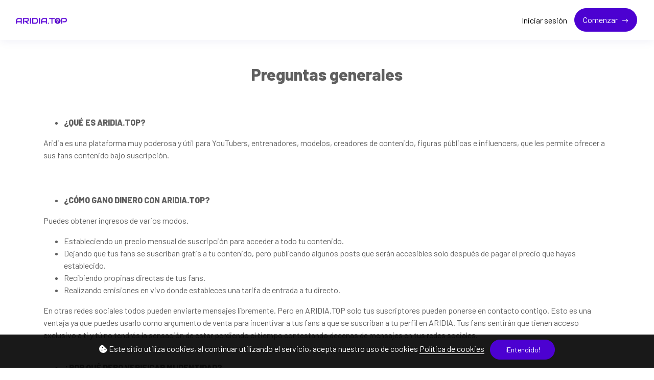

--- FILE ---
content_type: text/html; charset=UTF-8
request_url: https://aridia.top/p/faq
body_size: 14826
content:
<!DOCTYPE html>
<html lang="es">

<head>
  <meta charset="utf-8">
  <meta name="viewport" content="width=device-width, initial-scale=1, shrink-to-fit=no">
  <!-- CSRF Token -->
  <meta name="csrf-token" content="OexSyAY9vEuVFkuLKcsudy9QeTrSKGjqKedDfCin">
  <meta name="description" content="Aridia es la plataforma social que revoluciona la conexión entre creadores y fans. El sitio incluye artistas y creadores de contenido de todos los géneros que ganan el 95% de lo que ingresan por suscripciones, mientras desarrollan relaciones auténticas con su base de fans.">
  <meta name="keywords" content="creadores,fans,monetizar,propinas,suscripción,contenido,onlyfans,patreon" />
  <meta name="theme-color" content="#4c01d1">
  <title> Preguntas generales - Aridia.TOP - El lugar de los fans</title>
  <!-- Favicon -->
  <link href="https://aridia.top/public/img/favicon-1615741985.png" rel="icon">

  
  <link href="https://aridia.top/public/css/core.min.css?v=5.4" rel="stylesheet">
<link href="https://aridia.top/public/css/feather.css" rel="stylesheet">
<link href="https://aridia.top/public/css/bootstrap-icons.css?v=5.4" rel="stylesheet">
<link href="https://aridia.top/public/css/icomoon.css" rel="stylesheet">

<link href="https://aridia.top/public/css/bootstrap.min.css" rel="stylesheet">

<link href="https://aridia.top/public/css/styles.css?v=5.4" rel="stylesheet">
<link href="https://aridia.top/public/js/plyr/plyr.css?v=5.4" rel="stylesheet" type="text/css" />


<script type="text/javascript">
// Global variables
  var URL_BASE = "https://aridia.top";
  var lang = 'es';
  var _title = ' Preguntas generales - Aridia.TOP - El lugar de los fans';
  var session_status = "off";
  var ReadMore = "Ver todo";
  var copiedSuccess = "Enlace copiado correctamente.";
  var copied = "¡Copiado!";
  var copy_link = "Copiar enlace";
  var loading = "Cargando...";
  var please_wait = "Por favor espera...";
  var error_occurred = "Ha ocurrido un error";
  var error_oops = "Vaya...";
  var error_reload_page = "Vaya ... Ocurrió un error, vuelva a cargar la página";
  var ok = "Ok";
  var user_count_carousel =  0 ;
  var no_results_found = "No se han encontrado resultados";
  var no_results = "No hay resultados";
  var no_one_seen_story_yet =  "Nadie ha visto aún la Historia";
  var is_profile = false;
  var error_scrollelement = false;
  var captcha = true;
  var alert_adult = false;
  var error_internet_disconnected = "La conexión se ha perdido";
  var announcement_cookie = "mzFICvIq4erg715prDtF";
  var resend_code = "Reenviar código";
  var resending_code = "Reenviando código...";
  var query = "";
  var sortBy = "";
  var login_continue = "Inicia sesión para continuar";
  var register = "Regístrate";
  var login_with = "Iniciar sesión con";
  var sign_up_with = "Regístrate con";
  var currentPage = "https://aridia.top/p/faq";
  var requestGender = false;
</script>

<style type="text/css">



.bg-gradient {
  background: url('https://aridia.top/public/img/background-1621012604.png');
  background-size: cover;
}

a.social-share i {color: #797979; font-size: 32px;}
a:hover.social-share { text-decoration: none; }
.btn-whatsapp {color: #50b154 !important;}
.close-inherit {color: inherit !important;}
.btn-twitter { background-color: #000;  color:#fff !important;}

@media (max-width: 991px) {
  .navbar-user-mobile {
    font-size: 20px;
  }
}
.or {
display:flex;
justify-content:center;
align-items: center;
color:grey;
}

.or:after,
.or:before {
  content: "";
  display: block;
  background: #adb5bd;
  width: 50%;
  height:1px;
  margin: 0 10px;
}

.icon-navbar { font-size: 22px; vertical-align: bottom;  }

.btn, .sa-button-container button {border-radius: 50rem!important;}

.navbar_background_color { background-color: #ffffff !important; }
.link-scroll a.nav-link:not(.btn), .navbar-toggler:not(.text-white) { color: #000000 !important; }

@media (max-width: 991px) {
  .navbar .navbar-collapse, .dd-menu-user, .dropdown-item.balance:hover
  { background-color: #ffffff !important; color: #000000 !important; }
  .navbar-collapse .navbar-toggler span { background-color: #000000 !important; }
  .dropdown-divider { border-top-color: #ffffff !important;}
  }

.footer_background_color { background-color: #efefef !important; }
.footer_text_color, .link-footer:not(.footer-tiny) { color: #5f5f5f; }


:root {
  --plyr-color-main: #4c01d1;
}
:root {
  --swiper-theme-color: #4c01d1;
}
:root {
  --color-media-wrapper:  #454545 ;
  --color-pulse-media-wrapper:  #373737 ;
}

.plyr--video.plyr--stopped .plyr__controls {display: none;}

@media (min-width: 767px) {
  .login-btn { padding-top: 12px !important;}
}

::selection{ background-color: #4c01d1; color: white; }
::moz-selection{ background-color: #4c01d1; color: white; }
::webkit-selection{ background-color: #4c01d1; color: white; }

body a,
a:hover,
a:focus,
a.page-link,
.btn-outline-primary,
.btn-link {
    color: #4c01d1;
}
.text-primary {
    color: #4c01d1!important;
}

a.text-primary.btnBookmark:hover, a.text-primary.btnBookmark:focus {
  color: #4c01d1!important;
}
.dropdown-menu {
  font-size: 16px !important;
  line-height: normal !important;
  padding: .5rem !important;
}
.dropdown-item {
  border-radius: 5px;
}
.btn-primary:not(:disabled):not(.disabled).active,
.btn-primary:not(:disabled):not(.disabled):active,
.show>.btn-primary.dropdown-toggle,
.btn-primary:hover,
.btn-primary:focus,
.btn-primary:active,
.btn-primary,
.btn-primary.disabled,
.btn-primary:disabled,
.custom-checkbox .custom-control-input:checked ~ .custom-control-label::before,
.page-item.active .page-link,
.page-link:hover,
.owl-theme .owl-dots .owl-dot span,
.owl-theme .owl-dots .owl-dot.active span,
.owl-theme .owl-dots .owl-dot:hover span
 {
    background-color: #4c01d1;
    border-color: #4c01d1;
}
.bg-primary,
.dropdown-item:focus,
.dropdown-item:hover,
.dropdown-item.active,
.dropdown-item:active,
.tooltip-inner,
.custom-range::-webkit-slider-thumb,
.custom-range::-webkit-slider-thumb:active {
    background-color: #4c01d1!important;
}

.custom-range::-moz-range-thumb:active,
.custom-range::-ms-thumb:active {
  background-color: #4c01d1!important;
}

.custom-checkbox .custom-control-input:indeterminate ~ .custom-control-label::before,
.custom-control-input:focus:not(:checked) ~ .custom-control-label::before,
.btn-outline-primary {
  border-color: #4c01d1;
}
.custom-control-input:not(:disabled):active~.custom-control-label::before,
.custom-control-input:checked~.custom-control-label::before,
.btn-outline-primary:hover,
.btn-outline-primary:focus,
.btn-outline-primary:not(:disabled):not(.disabled):active,
.list-group-item.active,
.btn-outline-primary:not(:disabled):not(.disabled).active,
.badge-primary {
    color: #fff;
    background-color: #4c01d1;
    border-color: #4c01d1;
}
.popover .arrow::before { border-top-color: rgba(0,0,0,.35) !important; }
.bs-tooltip-bottom .arrow::before {
  border-bottom-color: #4c01d1!important;
}
.arrow::before {
  border-top-color: #4c01d1!important;
}
.nav-profile li.active {
  border-bottom: 3px solid #4c01d1 !important;
}
.button-avatar-upload {left: 0;}
input[type='file'] {overflow: hidden;}
.badge-free { top: 10px; right: 10px; background: rgb(0 0 0 / 65%); color: #fff; font-size: 12px;}

.btn-facebook, .btn-twitter, .btn-google {position: relative;}
.btn-facebook i  {
  position: absolute;
    left: 10px;
    bottom: 14px;
    width: 36px;
}

.btn-twitter i {
    position: absolute;
    left: 10px;
    bottom: 9px !important;
    bottom: 13px;
    width: 36px;
}

.btn-google img  {
  position: absolute;
    left: 18px;
    bottom: 12px;
    width: 18px;
}

.button-search {top: 0;}

@media (min-width: 768px) {
  .pace {display:none !important;}
}

@media (min-width: 992px) {
  .menuMobile {display:none !important;}
}

.pace{-webkit-pointer-events:none;pointer-events:none;-webkit-user-select:none;-moz-user-select:none;user-select:none}
.pace-inactive{display:none}
.pace .pace-progress{background:#4c01d1;position:fixed;z-index:2000;top:0;right:100%;width:100%;height:3px}

.menuMobile {
  position: fixed;
  bottom: 0;
  left: 0;
  z-index: 1040;
  
}
.btn-mobile {border-radius: 25px;
  }
.btn-mobile:hover {
    background-color: rgb(243 243 243 / 26%);
    text-decoration: none !important;
    -webkit-transition: all 200ms linear;
    -moz-transition: all 200ms linear;
    -o-transition: all 200ms linear;
    -ms-transition: all 200ms linear;
    transition: all 200ms linear;
}

@media (max-width: 991px) {
  .navbar .navbar-collapse {
    width: 300px !important;
    box-shadow: 5px 0px 8px #000;
  }

  .card-profile {width: 100% !important; text-align: center;}
  .section-msg {padding: 0 !important;}
  .text-center-sm { text-align: center !important;}

  #navbarUserHome { position: initial !important;}

  .notify {
    top: 5px !important;
    right: 5px !important;
  }

  }
.sidebar-overlay #mobileMenuOverlay {
    position: fixed;
    width: 100%;
    height: 100%;
    background: rgba(0, 0, 0, 0.8);
    z-index: 101;
    -webkit-transition: all .9s;
    -moz-transition: all .8s;
    -ms-transition: all .8s;
    -o-transition: all .8s;
    transition: all .8s;
    transition-delay: .35s;
    left: 0;
}
.noti_notifications, .noti_msg {display: none;}

.link-menu-mobile {border-radius: 6px;}
.link-menu-mobile:hover:not(.balance) {
  background: rgb(242 242 242 / 40%);
}
a.link-border {text-decoration: none;}
@media (max-width: 479px) {
  .card-border-0 {
    border-right: 0 !important;
    border-left: 0 !important;
    border-radius: 0 !important;
  }
  .card.rounded-large {
    border-radius: 0 !important;
  }
  .wrap-post {padding: 0 !important;}
}

@media (min-width: 576px) {
  .modal-login {
      max-width: 415px;
  }
}
.toggleComments { cursor: pointer;}
.blocked {left: 0; top: 0;}
.card-settings > .list-group-flush>.list-group-item {border-width: 0 0 0px !important;}
.btn-active-hover {background-color: #f3f3f3;}

/* Chrome, Safari, Edge, Opera */
input::-webkit-outer-spin-button,
input::-webkit-inner-spin-button {
  -webkit-appearance: none;
  margin: 0;
}

/* Firefox */
input[type=number] {
  -moz-appearance: textfield;
}
.container-msg {position: relative; overflow: auto; overflow-x: hidden; flex: 2; -webkit-box-flex: 2;}
.section-msg {
    display: -webkit-box;
    display: -ms-flexbox;
    display: flex;
    -webkit-box-flex: 1;
    -ms-flex-positive: 1;
    flex-grow: 1;
    -webkit-box-orient: vertical;
    -webkit-box-direction: normal;
    -ms-flex-flow: column;
    flex-flow: column;
    min-width: 0;
    width: 100%;
}
.container-media-msg {max-width: 100%;max-height: 100%;}
.container-media-img {max-width: 100%;}
.rounded-top-right-0 {border-top-right-radius: 0 !important;}
.rounded-top-left-0{border-top-left-radius: 0 !important;}
.custom-rounded {border-radius: 10px;}
.card-profile {width: 75%;}
.fancybox-button {background: none !important;}
.modal-open .modal,
.sweet-overlay {
  backdrop-filter: blur(10px);
  -webkit-backdrop-filter: blur(10px);
}
.pulse-btn:active > i,
.pulse-btn:active > svg {
  animation-duration: 600ms;
  animation-name: pulse-animation;
  animation-timing-function: ease-in;
  -webkit-transition: all .1s;
    transition: all .1s;
}
@keyframes pulse-animation{
  0% { transform:scale(1.2); }
  100% { transform:scale(0); }
}
.post-image {
  max-height: 600px;
  object-fit: cover;
  object-position: 100% center;
}
@media (max-width: 600px) {
  .post-image {
      max-height: 90vw;
  }
}
.swiper-container {
  width: 100%;
}
.font-14 {
  font-size: 14px;
}
.card-user-profile {
  border-radius: .50rem!important;
}
.card-user-profile > .card-cover {
  border-top-left-radius: .50rem!important;
  border-top-right-radius: .50rem!important;
}
.btn-arrow-expand[aria-expanded='true'] > i.fa-chevron-down:before {
    transform: rotate(180deg);
    content: "\f077";
}

.btn-menu-expand[aria-expanded='true'] > i.fa-bars:before {
    content: "\f00d";
}
.wrapper-msg-right {
  float: initial;
  margin-right: auto;
  max-width: 500px;
}
.wrapper-msg-left {
  float: initial;
  margin-left: auto;
  max-width: 500px;
}
.post-img-grid {
  position: absolute;
  display: block;
  left: 0;
  right: 0;
  top: 0;
  bottom: 0;
  width: 100%;
  height: 100%;
  opacity: 0;
}
@keyframes placeHolderShimmer {
  0% {
    background-position: -150px 0;
  }
  100% {
    background-position: 150px 0;
  }
}
.media-wrapper {
  background-color: var(--color-media-wrapper);
  animation-name: pulse;
  animation-duration: 2s;
  animation-iteration-count: infinite;
  position: relative;
}

@keyframes pulse {
  0% {
    background-color: var(--color-media-wrapper);
  }
  50% {
    background-color: var(--color-pulse-media-wrapper);
  }
  100 {
    background-color: var(--color-media-wrapper);
  }
}
/* ----- MEDIA GRID 1 ------- */
.media-grid-1 .media-wrapper {
  position: relative;
  padding-top: 60%;
  width: 100%;
  overflow: hidden;
  background-size: cover;
  background-position: center;
  cursor: pointer;
  border-radius: 6px;
  -webkit-border-radius: 6px;
  -o-border-radius: 6px;
  -ms-border-radius: 6px;
  display: block;
}

/* ----- MEDIA GRID 2 ------- */
.media-grid-2 {
  position: relative;
  width: 100%;
  display: flex;
  display: -webkit-flex;
}

.media-grid-2 .media-wrapper {
  position: relative;
  padding-top: 45%;
  width: 50%;
  overflow: hidden;
  background-size: cover;
  background-position: center;
  cursor: pointer;
}
.media-grid-2 .media-wrapper:nth-child(1),
.media-grid-3 .media-wrapper:nth-child(1) {
  border-bottom-left-radius: 6px;
  -webkit-border-bottom-left-radius: 6px;
  -o-border-bottom-left-radius: 6px;
  -ms-border-bottom-left-radius: 6px;
  border-top-left-radius: 6px;
  -webkit-border-top-left-radius: 6px;
  -o-border-top-left-radius: 6px;
  -ms-border-top-left-radius: 6px;
}

.media-grid-2 .media-wrapper:nth-child(2) {
  border-bottom-right-radius: 6px;
  -webkit-border-bottom-right-radius: 6px;
  -o-border-bottom-right-radius: 6px;
  -ms-border-bottom-right-radius: 6px;
  border-top-right-radius: 6px;
  -webkit-border-top-right-radius: 6px;
  -o-border-top-right-radius: 6px;
  -ms-border-top-right-radius: 6px;
}

.media-grid-2 .media-wrapper:nth-child(2) {
  margin-left: 3px;
}
.media-grid-1,
.media-grid-3,
.media-grid-4,
.media-grid-5 {
  position: relative;
  width: 100%;
  display: table;
  overflow: hidden;
}
/* ----- MEDIA GRID 3 ------- */
.media-grid-3 .media-wrapper:nth-child(1) {
  position: relative;
  padding-top: 70.6%;
  width: calc(50% / 1 - 0px);
  overflow: hidden;
  background-size: cover;
  background-position: center;
  cursor: pointer;
  float: left;
}
.media-grid-3 .media-wrapper:nth-child(2) {
  position: relative;
  padding-top: 35%;
  width: calc(100% / 2 - 3px);
  overflow: hidden;
  background-size: cover;
  background-position: center;
  cursor: pointer;
  float: left;
  margin-left: 3px;
  margin-bottom: 3px;
  border-top-right-radius: 6px;
  -webkit-border-top-right-radius: 6px;
  -o-border-top-right-radius: 6px;
  -ms-border-top-right-radius: 6px;
}
.media-grid-3 .media-wrapper:nth-child(3) {
  position: relative;
  padding-top: 35%;
  width: calc(100% / 2 - 3px);
  overflow: hidden;
  background-size: cover;
  background-position: center;
  cursor: pointer;
  float: left;
  margin-left: 3px;
  border-bottom-right-radius: 6px;
  -webkit-border-bottom-right-radius: 6px;
  -o-border-bottom-right-radius: 6px;
  -ms-border-bottom-right-radius: 6px;
}

/* ----- MEDIA GRID 4/5 OR MORE ------- */
.media-grid-4 .media-wrapper:nth-child(1) {
  position: relative;
  padding-top: 50%;
  width: calc(100% / 1 - 0px);
  overflow: hidden;
  background-size: cover;
  background-position: center;
  cursor: pointer;
  float: left;
  margin-bottom: 3px;
  border-top-right-radius: 6px;
  -webkit-border-top-right-radius: 6px;
  -o-border-top-right-radius: 6px;
  -ms-border-top-right-radius: 6px;
  border-top-left-radius: 6px;
  -webkit-border-top-left-radius: 6px;
  -o-border-top-left-radius: 6px;
  -ms-border-top-left-radius: 6px;
}
.media-grid-5 .media-wrapper:nth-child(1) {
  position: relative;
  padding-top: 45%;
  width: calc(100% / 2 - 3px);
  float: left;
  overflow: hidden;
  background-size: cover;
  background-position: center;
  cursor: pointer;
  margin-bottom: 3px;
  margin-right: 3px;
}
.media-grid-5 .media-wrapper:nth-child(2) {
  position: relative;
  padding-top: 45%;
  width: calc(100% / 2 - 0px);
  float: left;
  overflow: hidden;
  background-size: cover;
  background-position: center;
  cursor: pointer;
  margin-bottom: 3px;

}
.media-grid-4 .media-wrapper:nth-child(2),
.media-grid-5 .media-wrapper:nth-child(3) {
  position: relative;
  padding-top: 30.3%;
  width: calc(100% / 3 - 0px);
  overflow: hidden;
  background-size: cover;
  background-position: center;
  cursor: pointer;
  float: left;
  border-bottom-left-radius: 6px;
  -webkit-border-bottom-left-radius: 6px;
  -o-border-bottom-left-radius: 6px;
  -ms-border-bottom-left-radius: 6px;
}
.media-grid-4 .media-wrapper:nth-child(3),
.media-grid-5 .media-wrapper:nth-child(4) {
  position: relative;
  padding-top: 30.3%;
  width: calc(100% / 3 - 3px);
  overflow: hidden;
  background-size: cover;
  background-position: center;
  cursor: pointer;
  float: left;
  margin-left: 3px;
}
.media-grid-4 .media-wrapper:nth-child(4),
.media-grid-5 .media-wrapper:nth-child(5) {
  position: relative;
  padding-top: 30.3%;
  width: calc(100% / 3 - 3px);
  overflow: hidden;
  background-size: cover;
  background-position: center;
  cursor: pointer;
  float: left;
  margin-left: 3px;
  border-bottom-right-radius: 6px;
  -webkit-border-bottom-right-radius: 6px;
  -o-border-bottom-right-radius: 6px;
  -ms-border-bottom-right-radius: 6px;
}
.media-grid-4 .media-wrapper:nth-child(1),
.media-grid-4 .media-wrapper:nth-child(2),
.media-grid-4 .media-wrapper:nth-child(3),
.media-grid-4 .media-wrapper:nth-child(4) > img,
.media-grid-4 .media-wrapper:nth-child(5) > img {
  z-index: 2;
}
.wrapper-media-music {
    width: 100%;
    max-width: 500px;
    height: auto;
    border: 1px solid #DDD;
    border-radius: 6px;
}
.progress-upload-cover {
  background-color: #4c01d1 !important;
}
.more-media {
  display: block;
  background: rgba(0,0,0,.3);
  position: absolute;
  top: 0;
  left: 0;
  width: 100%;
  height: 100%;
  z-index: 9;
}
.more-media h2 {
  line-height: 1.8;
  text-align: center;
  position: absolute;
  left: 0;
  width: 100%;
  top: 50%;
  margin-top: -30px;
  color: #fff;
  z-index: 5;
}
.container-post-media {
  position: relative;
  width: 100%;
  display: flex;
  display: -webkit-flex;
  overflow: hidden;
}
.button-play {
  cursor: pointer;
  margin: auto auto;
  width: 48px;
  height: 48px;
  position: absolute;
  top: 0;
  bottom: 0;
  left: 0;
  right: 0;
  z-index: 3;
  font-size: 28px;
  line-height: 48px;
  background-color: #4c01d1!important;
  border-radius: 100%;
  text-align: center;
  opacity: 0.9;
}
.wrapper-msg-inbox {
  overflow: auto;
  overflow-x: hidden;
}
@media (max-width: 991px) {
  .wrapper-msg-inbox {
    padding-top: 78px !important;
    padding-bottom: 60px !important;
  }
}
.wrapper-msg-inbox::-webkit-scrollbar {
    width: 5px;
    height: 8px;
    -webkit-transition: all 0.2s ease;
  	        transition: all 0.2s ease;
}
.wrapper-msg-inbox::-webkit-scrollbar-track {
    background-color:  #ebebeb ;
    border-radius: 6px;
}
.wrapper-msg-inbox::-webkit-scrollbar-thumb {
    background-color: #ccc;
    border-radius: 6px;
}
.wrapper-msg-inbox {
  scrollbar-color: #ccc  #ebebeb ;
  scrollbar-width: 5px;
}
.msg-inbox {
  border: 0;
}
@media (min-width: 1280px) {
  .container-lg-3 {
    max-width: 1300px;
  }
}
.menu-left-home li > a {
  padding: 5px 12px;
  display: block;
  font-size: 19px;
  text-decoration: none;
  margin-bottom: 8px;
  border-radius: 20px;
  color: #8a96a3;
  -webkit-transition: all 200ms linear;
  -moz-transition: all 200ms linear;
  -o-transition: all 200ms linear;
  -ms-transition: all 200ms linear;
  transition: all 200ms linear;
}
.menu-left-home li > a:hover,
.menu-left-home li > a.active {
  background-color: #4c01d1;
  color: white;
}
.sticky-top {
    top: 90px;
}
.btn-category {
  width: 100%;
  text-align: left;
}
.category-filter {
  padding: 10px 15px;
  display: block;
  font-weight: bold;
}
.text-red {
  color: #F00;
}
.text-orange {
  color: #ff3507;
}
.img-vertical-lg {
  padding-top: 80% !important;
  max-width: 300px;
}
.wrapper-msg-left .img-vertical-lg {
  float:right;
}
.wrapper-msg-right .img-vertical-lg {
  float:left;
}
.button-white-sm {
  padding: 4px 15px;
  border: 1px solid #ccc;
  border-radius: 20px;
  text-align: center;
  font-size: 14px;
  color:  #333 ;
  display: inline-block;
  vertical-align: middle;
}
a:hover.button-white-sm {
  text-decoration: none;
  border-color: #4c01d1;
  background-color: #4c01d1;
  color: white;
  -webkit-transition: all 200ms linear;
  -moz-transition: all 200ms linear;
  -o-transition: all 200ms linear;
  -ms-transition: all 200ms linear;
  transition: all 200ms linear;
}
.msg-inbox .active .verified {
  color: #FFF !important;
}
select[multiple] {
  visibility: hidden;
}
.select2-container
.select2-selection--multiple {
  min-height: 47px !important;
}

.select2-container--default
.select2-selection--multiple {
  border-left-width: 0 !important;
  border-bottom-left-radius: 0 !important;
  border-top-left-radius: 0 !important;

  background-color:  #fff !important ;
  border-color:  #cad1d7 !important ;
}

.select2-hidden-accessible {
  position: absolute !important;
}
.select2-container--default
.select2-selection--multiple
.select2-selection__choice {
  background-color: var(--plyr-color-main) !important;
  border: 1px solid var(--plyr-color-main) !important;
  color: #fff !important;
  padding: 4px 10px !important;
}
.select2-results__option {
  color: #333;
}
.select2-container
.select2-search--inline
.select2-search__field {
  margin-top: 10px !important;
}
.announcements a {
  text-decoration: none;
  border-bottom: 1px solid;
  color: #fff;
}
.unread-chat {
  background-color: #f8f9fa;
}
.glightbox-open {
	height: auto !important;
}
.txt-black {color: #241e12;}
.p-bottom-8 {padding-bottom: 8px;}
.pinned-post {border-color:#4c01d1 !important;}
.post-pending {
  border-color:#ff9800 !important;
}
.table-striped tbody tr:nth-of-type(odd) {background-color: rgba(0,0,0,.03);}


@media (max-width: 991px) {
  .w-100-mobile {
    width: 100% !important;
  }
}
.button-like-live {
  font-size: 25px;
}
@media (max-width: 767px) {

  .wrapper-live-chat  {
    background-color: transparent !important;
    position: absolute !important;
    padding: 0 !important;
    z-index: 200 !important;
    max-height: 250px !important;
    bottom: 0;
    left: 0;
    -webkit-mask-image: linear-gradient(transparent 0%, rgba(50, 50, 50, 1.0) 20%);
  }
  .wrapper-live-chat > .card,
  #commentLive {
    background-color: transparent !important;
    color: #FFF;
  }
  .titleChat {
    display: none !important;
  }
  #allComments {
    padding-top: 20px !important;
  }
  .live-blocked {
    background-color: rgba(255, 255, 255, 0.1) !important;
  }
  li.chatlist {
    color: #FFF !important;
    font-size: 14px;
    text-shadow: 0 1px 2px #000;
  }
  .wrapper-live-chat .content {
    padding-bottom: 0 !important;
    padding-top: 0 !important;
  }
  .wrapper-live-chat .card-footer {
    border: 0 !important;
  }
  .buttons-live {
    color: #FFF !important;
  }
  .buttons-live:hover {
    background-color: transparent !important;
  }
  #commentLive::placeholder {
    color: #FFF !important;
    opacity: 1;
  }
  #commentLive::-moz-placeholder {
    color: #FFF !important;
    opacity: 1;
  }
  #commentLive::-ms-input-placeholder {
    color: #FFF !important;
    opacity: 1;
  }
  #commentLive:-ms-input-placeholder {
    color: #FFF !important;
    opacity: 1;
  }
  #commentLive::-webkit-input-placeholder {
    color: #FFF !important;
    opacity: 1;
  }
  input#commentLive {
    border: 1px solid #FFF !important;
    border-radius: 60px;
  }
  .offline-live { display: none;}
}/* End max-width 767 */

.tipped-live {
  font-size: 14px;
  text-shadow: 0 1px 4px #4b4b4b;
}
.live_offline::before {
  top: 0;
  left: 0;
  right: 0;
  bottom: 0;
  backdrop-filter: blur(15px);
  -webkit-backdrop-filter: blur(15px);
  content: "";
  z-index: 1;
  position: absolute;
}
.live_offline::after {
  top: 0;
  left: 0;
  right: 0;
  bottom: 0;
  content: "";
  z-index: 1;
  position: absolute;
  background-color: rgba(50, 50, 50, 0.8);
}
.text-content-live {
  position: relative;
  color: #FFF;
  z-index: 2 !important;
}
#full-screen-video {
  position: relative;
  width: 100%;
  height: 100%;
}
.liveContainer {
  background-color: #000;
}
.live-top-menu {
  width: 100%;
  padding: 1rem!important;
  position: absolute;
  top: 0;
  right: 0;
  z-index: 200;
}
@keyframes pulse-live {
  0% {
    background-color: #ff0000;
  }
  50% {
    background-color: #ff0000b0;
  }
  100 {
    background-color: #ff0000;
  }
}
.live {
  color: #fff;
  border-color: #ff0000;
  background-color: #ff0000;
  padding: 5px 15px;
  border-radius: 4px;
  display: inline-block;
  vertical-align: text-top;
  font-weight: bold;
  animation-name: pulse-live;
  animation-duration: 2s;
  animation-iteration-count: infinite;
}
.live-views {
  color: #fff;
  border-color: #000000;
  background-color: #0000007a;
  padding: 5px 15px;
  border-radius: 4px;
  display: inline-block;
  vertical-align: text-top;
  font-weight: bold;
}
.close-live,
.exit-live,
.live-options {
  color: #FFF;
  font-size: 22px;
  vertical-align: bottom;
  cursor: pointer;
}
.text-shadow-sm {
  text-shadow: 0 1px 0px #000;
}
.div-flex {
  flex: 1 1 auto;
  position: relative;
  min-height: 12px;
}
.chat-msg {
  flex: 1 1 auto;
  display: flex;
  flex-direction: column;
}
.menu-options-live a {
  cursor: pointer;
}
.avatar-wrap-live {
  width: 150px;
  height: 150px;
  border-radius: 50%;
  margin: 0 auto;
  background-color: #FFF;
  margin-bottom: 15px;
}
.video-poster-html {
  position:absolute;
  right: 0;
  top: 0;
  min-width: 100%;
  max-width: 100%;
  height: 100%;
  width: auto;
  z-index: 2;
  margin: 0 auto;
  object-fit: cover;
}
.wrapper-live {
  position: relative;
  max-width: 100px;
  margin: auto;
}
@keyframes pulseLive {
  0% {
    opacity: 0.1;
    transform: scale(1.05);
  }
  50% {
    opacity: 1;
    transform: scale(1.15);
  }
  100% {
    opacity: 0.1;
    transform: scale(1.3);
  }
}
.live-pulse {
  top: 0;
  left: 0;
  right: 0;
  bottom: 0;
  position: absolute;
  border: 3px solid #ff0000;
  z-index: 1;
  border-radius: 50%;
}
.live-pulse::after,
.live-pulse::before {
  width: 100%;
  border: 2px solid #ff0000 !important;
  height: 100%;
  content: "";
  display: block;
  z-index: 2;
  position: absolute;
  border-radius: 50%;
  animation-name: pulseLive;
  animation-duration: 1.6s;
  animation-iteration-count: infinite;
  animation-timing-function: ease-in-out;
}
.live-pulse::after {
  animation-delay: .5s;
}
.live-span {
  width: 39px;
  left: 0;
  right: 0;
  bottom: -10px;
  height: 17px;
  border-radius: 3px;
  text-transform: uppercase;
  justify-content: center;
  background-color: #ff0000;
  margin: auto;
  display: flex;
  z-index: 2;
  position: absolute;
  font-size: 8px;
  text-align: center;
  align-items: center;
  font-weight: 900;
  color: #FFF;
}
.button-like-live .bi-heart-fill {
  color: #F00 !important;
}
.avatar-live {
  border: 2px solid #f00;
}
.liveLink {cursor: pointer;}
.icon-wrap {
  position: absolute;
  top: -30px;
  right: 10px;
  z-index: 0;
  font-size: 115px;
  color: rgba(0,0,0,0.10);
  transform: rotate(20deg);
}
.inner-wrap {
  position: relative;
  z-index: 1;
}
.fee-wrap {
  padding: 5px 10px;
  border: 1px dashed #ccc;
  border-radius: 6px;
}
.btn-arrow-expand-bi[aria-expanded='true'] .bi-chevron-down::before {
  transform: rotate(180deg);
}
.transition-icon::before {
  -moz-transition: all 0.3s ease;
  -webkit-transition: all 0.3s ease;
  transition: all 0.3s ease;
}
.limitLiveStreaming {
  position: absolute;
  top: 45px;
  left: 65px;
}
.subscriptionDiscount {
  font-size: 14px;
  padding: 2px 20px;
  border: 1px dashed;
  border-radius: 50px;
  margin-top: 5px;
  margin-bottom: 5px;
  display: inline-block;
}
.border-dashed-radius {
  border: 1px dashed #a7a7a7;
  border-radius: 10px;
}
.list-taxes:last-child {
  border-bottom: 0 !important;
  border-radius: inherit;
}
.search-bar {
  border-radius: 60px;
  padding: 12px 20px !important;
  height: 40px !important;
  background-color: #f6f6f6;
  border: 1px solid transparent !important;
}
.search-bar:focus {
  border: 1px solid #ced4da !important;
  -moz-transition: all 0.3s ease;
  -webkit-transition: all 0.3s ease;
  transition: all 0.3s ease;
}

.count-previews {
  position: absolute;
  right: 10px;
  top: 10px;
  padding: 8px 6px;
  background: #0000009e;
  border-radius: 6px;
  color: #fff;
  font-size: 12px;
}
a.link-shop,
a.choose-type-sale {
  color: inherit;
  text-decoration: none;
}
a:hover.choose-type-sale {
  border-color: #4c01d1;
}
.text-truncate-2 {
  word-wrap: break-word;
  -webkit-line-clamp: 2;
  -webkit-box-orient: vertical;
  white-space: pre-wrap;
  white-space: -moz-pre-wrap;
  white-space: -pre-wrap;
  white-space: -o-pre-wrap;
  word-break: break-word;
  text-align: left;
  display: -webkit-box;
  line-height: normal;
  height: auto;
  overflow: hidden;
  text-overflow: ellipsis;
}
.price-shop {
  position: absolute;
  right: 10px;
  bottom: 10px;
  padding: 8px 6px;
  background: #4c01d1;
  border-radius: 6px;
  color: #fff;
  font-size: 18px;
  font-weight: bold;
}
.rounded-large {
  border-radius: 15px!important;
}
.shadow-large {
    box-shadow: 0 8px 30px rgba(0,0,0,.05)!important;
}
.buttons-mobile-nav {
  position: absolute;
  right: 10px;
  top: 10px;
}
.btn-mobile-nav {
  }
.btn-mobile-nav:hover {
  text-decoration: none !important;
}

.modal-content,
.modal-content > .modal-body > .card {
  border-radius: 0.8rem;
}

.btn-arrow::after {
    font-family: "bootstrap-icons";
    display: inline-block;
    padding-left: 5px;
    content: "\f138";
    transition: transform 0.3s ease-out;
    vertical-align: middle;

}
.btn-arrow-sm::after {
  font-size: 13px;
}
.btn-arrow:hover::after {
    transform: translateX(4px);
}
.btn-search {
    color: #c3c3c3;
    background: none;
    position: absolute;
    left: 0;
    outline: none;
    border: none;
    width: 50px;
    text-align: center;
    bottom: 20%;
}
.custom-select {
    white-space: nowrap;
    text-overflow: ellipsis;
    overflow: hidden;
}
.ui-widget-content {
  padding: 10px;
  border: 0 !important;
  border-bottom-left-radius: 6px;
  border-bottom-right-radius: 6px;
  box-shadow: rgb(101 119 134 / 20%) 0px 0px 15px, rgb(101 119 134 / 15%) 0px 0px 3px 1px;
}
.ui-state-active,
.ui-widget-content
.ui-state-active {
    width: 100%;
    display: block;
    border: 0 !important; 
    background: #efefef;
    color: #333;
    text-decoration: none;
    margin: 0;
    border-radius: 6px;
  }
.ui-menu .ui-menu-item-wrapper {
  width: 100%;
  display: block;
}
.ui-menu.ui-menu-item:not(:last-child) {
  margin-bottom: 10px;
}
.ui-widget {
  font-size: 15px;
}
.btn-sm-custom {
  font-size: .875rem;
  line-height: 1.5;
  padding: 0.25rem 0.5rem;
}
.dropdown-item {
  padding: 0.3rem 1.5rem;
}
.triggerEmoji {
  font-size: 20px;
  position: absolute;
  right: 0;
  top: 40%;
  cursor: pointer;
}
.triggerEmojiPost {
  font-size: 20px;
  position: absolute;
  right: 0;
  top: 0px;
  cursor: pointer;
}
.emoji {
  font-size: 26px;
  line-height: 32px;
  padding: 5px 8px;
  display: block;
  cursor: pointer;
  margin-bottom: 2px;
}
.dropdown-emoji {
  width: 350px;
  max-width: 350px;
  max-height: 300px;
  overflow: auto scroll;
}
.type-item {
  position: absolute;
  top: 10px;
  left: 10px;
  z-index: 2;
  background-color: #0000008c;
  font-size: 13px;
  color: #fff;
}
.font-13 {
  font-size: 13px;
}

.custom-scrollbar::-webkit-scrollbar {
    width: 5px;
    height: 8px;
    -webkit-transition: all 0.2s ease;
  	        transition: all 0.2s ease;
}
.custom-scrollbar::-webkit-scrollbar-track {
    background-color:  #ebebeb ;
    border-radius: 6px;
}
.custom-scrollbar::-webkit-scrollbar-thumb {
    background-color: #ccc;
    border-radius: 6px;
}
.custom-scrollbar {
  scrollbar-color: #ccc  #ebebeb ;
  scrollbar-width: 5px;
}
.icon--dashboard {
    color: rgb(0 0 0 / 2%) !important;
    transform: none !important;
}
.text-revenue {
  position: relative;
  z-index: 10;
}
.quality-video {
  padding: 2px 4px;
  background-color: #fff;
  color: #000;
  border-radius: 3px;
  margin: 0 5px;
  font-weight: bold;
}
.line-replies {
  align-items: stretch;
  border: 0;
  border-bottom: 1px solid #4c01d1;
  box-sizing: border-box;
  display: inline-block;
  flex-direction: column;
  flex-shrink: 0;
  font: inherit;
  font-size: 100%;
  height: 0;
  margin: 0;
  margin-right: 16px;
  padding: 0;
  position: relative;
  vertical-align: middle;
  width: 24px;
}
.mr-14px {
    margin-right: 14px;
}
.dot-item:not(:last-child):after {
   font-family: "bootstrap-icons";
    content: "\F309";
    margin-left: 6px;
    color: inherit;
    vertical-align: middle;
}
.add-story {
  max-height: 160px;
  max-width: 110px;
  width: 25vw;
  border-radius: 5px;
  display: inline-block;
  margin: 0 6px;
  vertical-align: top;
}
.item-add-story {
  text-decoration: none;
  text-align: left;
  color: #fff;
  position: relative;
  max-height: 160px;
  display: block;
}
.add-story-preview {
  display: block;
  box-sizing: border-box;
  font-size: 0;
  max-height: 160px;
  height: 48vw;
  overflow: hidden;
  transition: transform .2s;
}
.add-story-preview img {
  display: block;
  box-sizing: border-box;
  height: 100%;
  width: 100%;
  background-size: cover;
  background-position: 50%;
  object-fit: cover;
  border-radius: 5px;
  position: absolute;
}
.item-add-story > .info {
  top: auto;
  height: auto;
  box-sizing: border-box;
  position: absolute;
  left: 0;
  right: 0;
  bottom: 0;
  padding: 6px;
  font-weight: 700;
  font-size: 12px;
  text-shadow: 1px 1px 1px rgb(0 0 0 / 35%), 1px 0 1px rgb(0 0 0 / 35%);
  display: inline-block;
  margin-top: 0.5em;
  line-height: 1.2em;
  width: 100%;
  overflow: hidden;
  text-overflow: ellipsis;
  border-bottom-left-radius: 5px;
  border-bottom-right-radius: 5px;
  z-index: 10;
}
.item-add-story > .info > .name {
  font-weight: 500;
}
.delete-history {
  position: absolute;
  top: 5px;
  right: 5px;
  padding: 2px 6px;
  background-color: #00000096!important;
  color: #fff;
  z-index: 2;
  border-radius: 6px;
  z-index: 10;
}
.bg-dark-transparent {
  background-color: #00000096!important;
}
.storyBackgrounds, .fontColor {
  width: 30px;
  height: 30px;
  object-fit: cover;
  border-radius: 50px;
  cursor: pointer;
  display: inline-block;
}
.storyBackgrounds.active,
.storyBg:first-child,
.fontColor.active {
  border: 1px solid #fff;
  box-shadow: 0 0 0 3px #4c01d1;
}
.fontColor-white {background-color: #fff;}
.fontColor-black {background-color: #000;}
.bg-current {
  border-radius: 10px;
  height: 700px;
}
.bg-inside {
  position: relative;
  overflow: auto;
  overflow-x: hidden;
  flex: 2;
  -webkit-box-flex: 2;
  border-radius: 10px;
  max-width: 400px;
  height: 650px;
}
.text-story {
  font-size: 24px;
  font-family: Arial;
  word-break: break-word;
  font-weight: bold;
  color: #fff;
}
.modalStoryViews {
  max-height: 400px;
}
.modal-text-story {
  color: #fff;
  position: absolute;
  top: 50%;
  left: 50%;
  z-index: 100;
  transform: translate(-50%, -50%);
  font-size: 24px;
  font-family: Arial;
  word-break: break-word;
  white-space: break-spaces;
  font-weight: bold;
  width: 45vh;
  text-align: center;
}
.text-story-preview {
    color: #fff;
    position: absolute;
    top: 50%;
    left: 50%;
    z-index: 100;
    transform: translate(-50%, -50%);
    font-size: 5px;
    font-family: Arial;
    word-break: break-word;
    white-space: break-spaces;
    font-weight: bold;
    width: 10vh;
    text-align: center;
}
.profilePhoto, .info>.name {cursor: pointer;}
.profilePhoto {border-radius: 50%;}
.bg-black {background-color: #18191a!important;}
.border-2 {border: 2px solid #fff!important;}
.verified-story:after {
  font-family: "bootstrap-icons";
  display: inline-block;
  padding-left: 5px;
  content: "\F4B6";
  vertical-align: middle;
}
.grecaptcha-badge {
  visibility: hidden;
}
.btn-post {
  width: 48px;
  height: 48px;
  padding: 0;
-webkit-transition: all 200ms linear;
  -moz-transition: all 200ms linear;
  -o-transition: all 200ms linear;
  -ms-transition: all 200ms linear;
  transition: all 200ms linear;
}
.btn-post:hover {
  background-color: #f3f3f3;
}
@media (max-width: 991px) {
  .btn-post {
    width: 40px;
    height: 40px;
  }
}
.icons-live {
  padding: 10px 12px;
-webkit-transition: all 200ms linear;
  -moz-transition: all 200ms linear;
  -o-transition: all 200ms linear;
  -ms-transition: all 200ms linear;
  transition: all 200ms linear;
}
.icons-live:hover {
  background-color: #f3f3f3;
}
.thumbnails-shop {
display: flex;
margin: 1rem auto 0;
padding: 0;
justify-content: center;
}


.thumbnail-shop {
width: 70px;
height: 70px;
overflow: hidden;
list-style: none;
margin: 0 0.2rem;
cursor: pointer;
opacity: 0.3;
}

.thumbnail-shop.is-active {
  opacity: 1;
}

.thumbnail-shop img {
width: 100%;
height: auto;
}
.buttonDisabled {
  opacity: .3;
  cursor: default;
}
.buttonDisabled:active > i {
  animation: none !important;
}
.container-full-w {
  max-width: 100% !important;
}
.font-12 {
  font-size: 12px;
}
.b-radio-custom {
  border-radius: 0.8rem !important;
}
.gslide-image {background-color: #fff !important;}
</style>

      <!-- Web Application Manifest -->
<link rel="manifest" href="https://aridia.top/manifest.json">
<!-- Add to homescreen for Chrome on Android -->
<meta name="mobile-web-app-capable" content="yes">
<meta name="application-name" content="Aridia">

<!-- Add to homescreen for Safari on iOS -->
<meta name="apple-mobile-web-app-capable" content="yes">
<meta name="apple-mobile-web-app-status-bar-style" content="black">
<meta name="apple-mobile-web-app-title" content="Aridia">
<link rel="apple-touch-icon" href="public/images/icons/f492f81a9b8970cbc8a7e287e475be6e.png">


<link href="public/images/icons/a990e30e80e0020776b8c42b0e99b5db.png" media="(device-width: 320px) and (device-height: 568px) and (-webkit-device-pixel-ratio: 2)" rel="apple-touch-startup-image" />
<link href="public/images/icons/c8dba5a7c381c1f942d9f688056c51c1.png" media="(device-width: 375px) and (device-height: 667px) and (-webkit-device-pixel-ratio: 2)" rel="apple-touch-startup-image" />
<link href="public/images/icons/e170ef2427c1ef7a031bed1891fc34fe.png" media="(device-width: 414px) and (device-height: 896px) and (-webkit-device-pixel-ratio: 2)" rel="apple-touch-startup-image" />
<link href="public/images/icons/1bb77349a523d7ee2f580de6504b80b5.png" media="(device-width: 621px) and (device-height: 1104px) and (-webkit-device-pixel-ratio: 3)" rel="apple-touch-startup-image" />
<link href="public/images/icons/d3f1c456d2ea6aa6d932baf417814afc.png" media="(device-width: 414px) and (device-height: 896px) and (-webkit-device-pixel-ratio: 2)" rel="apple-touch-startup-image" />
<link href="public/images/icons/c0acffe882e4da3e3e67ce0d50cb7da4.png" media="(device-width: 375px) and (device-height: 812px) and (-webkit-device-pixel-ratio: 3)" rel="apple-touch-startup-image" />
<link href="public/images/icons/4907e0dca5041a234d0ff8448580f66a.png" media="(device-width: 768px) and (device-height: 1024px) and (-webkit-device-pixel-ratio: 2)" rel="apple-touch-startup-image" />
<link href="public/images/icons/b0035e675c35fa15c16213da36fa4add.png" media="(device-width: 834px) and (device-height: 1112px) and (-webkit-device-pixel-ratio: 2)" rel="apple-touch-startup-image" />
<link href="public/images/icons/a309e3908f1cb16a025e9582eca2933b.png" media="(device-width: 1024px) and (device-height: 1366px) and (-webkit-device-pixel-ratio: 2)" rel="apple-touch-startup-image" />

<!-- Tile for Win8 -->
<meta name="msapplication-TileColor" content="#ffffff">
<meta name="msapplication-TileImage" content="public/images/icons/f492f81a9b8970cbc8a7e287e475be6e.png">

<script type="text/javascript">
    // Initialize the service worker
    if ('serviceWorker' in navigator) {
        navigator.serviceWorker.register('https://aridia.top/serviceworker.js?v=5.4', {
            scope: '.'
        }).then(function (registration) {
            // Registration was successful
            console.log('Laravel PWA: ServiceWorker registration successful with scope: ', registration.scope);
        }, function (err) {
            // registration failed :(
            console.log('Laravel PWA: ServiceWorker registration failed: ', err);
        });
    }
</script>
  
  
   <!-- Global site tag (gtag.js) - Google Analytics -->
<script async src="https://www.googletagmanager.com/gtag/js?id=G-K0W3XGCL6P"></script>
<script>
  window.dataLayer = window.dataLayer || [];
  function gtag(){dataLayer.push(arguments);}
  gtag('js', new Date());

  gtag('config', 'G-K0W3XGCL6P');
</script>
  </head>

<body>
  
    <div class="btn-block text-center showBanner padding-top-10 pb-3 display-none">
    <i class="fa fa-cookie-bite"></i> Este sitio utiliza cookies, al continuar utilizando el servicio, acepta nuestro uso de cookies
          <a href="https://aridia.top/p/cookies" class="mr-2 text-white link-border" target="_blank">Política de cookies</a>
        <button class="btn btn-sm btn-primary" id="close-banner">¡Entendido!
    </button>
  </div>

  <div id="mobileMenuOverlay" data-toggle="collapse" data-target="#navbarCollapse" aria-controls="navbarCollapse" aria-expanded="false"></div>

  
  

  <div class="popout popout-error font-default"></div>

  <header>
	<nav class="navbar navbar-expand-lg navbar-inverse fixed-top p-nav  p-3    shadow-custom  navbar_background_color link-scroll ">
		<div class="container-fluid d-flex position-relative">

			
			<a class="navbar-brand" href="https://aridia.top">
								<img src="https://aridia.top/public/img/logo_2-1615740963.png" data-logo="logo-1615796447.png" data-logo-2="logo_2-1615740963.png" alt="Aridia.TOP" class="logo align-bottom max-w-100" />
						</a>

							<button class="navbar-toggler " type="button" data-toggle="collapse" data-target="#navbarCollapse" aria-controls="navbarCollapse" aria-expanded="false" aria-label="Toggle navigation">
					<i class="fa fa-bars"></i>
				</button>
			
			<div class="collapse navbar-collapse navbar-mobile" id="navbarCollapse">

			<div class="d-lg-none text-right pr-2 mb-2">
				<button type="button" class="navbar-toggler close-menu-mobile" data-toggle="collapse" data-target="#navbarCollapse" aria-controls="navbarCollapse" aria-expanded="false">
					<i class="bi bi-x-lg"></i>
				</button>
			</div>

			
				<ul class="navbar-nav ml-auto">
										<li class="nav-item mr-1">
						<a  data-toggle="modal" data-target="#loginFormModal"  class="nav-link login-btn " href="https://aridia.top/login">
							Iniciar sesión
						</a>
					</li>

										<li class="nav-item">
						<a  data-toggle="modal" data-target="#loginFormModal"  class="toggleRegister nav-link btn btn-main  btn-primary  btn-register-menu pr-3 pl-3 btn-arrow btn-arrow-sm" href="https://aridia.top/signup">
							Comenzar
						</a>
					</li>
				
			
				</ul>
			</div>
		</div>
	</nav>
</header>
  
  <main  role="main">
    <section class="section section-sm">
    <div class="container">
      <div class="row justify-content-center text-center mb-sm">
        <div class="col-lg-12 py-5">
          <h2 class="mb-0 font-montserrat">
            Preguntas generales
          </h2>
        </div>
      </div>
      <div class="row">

        <div class="col-md-12 col-lg-12 mb-5 mb-lg-0">
          <div class="content-p">
            <ul>
	<li><strong>&iquest;QU&Eacute; ES ARIDIA.TOP?</strong></li>
</ul>
Aridia es una plataforma&nbsp;muy poderosa y &uacute;til para YouTubers, entrenadores, modelos, creadores de contenido, figuras p&uacute;blicas e influencers, que les permite ofrecer a sus fans contenido bajo suscripci&oacute;n.&nbsp;<br />
<br />
&nbsp;
<ul>
	<li><strong>&iquest;C&Oacute;MO GANO DINERO CON ARIDIA.TOP?</strong></li>
</ul>
Puedes obtener ingresos de varios modos.

<ul>
	<li>Estableciendo un precio mensual&nbsp;de suscripci&oacute;n&nbsp;para acceder a todo tu contenido.</li>
	<li>Dejando que tus fans se suscriban gratis&nbsp;a tu contenido, pero publicando algunos posts que ser&aacute;n accesibles solo despu&eacute;s de pagar el precio que hayas establecido.</li>
	<li>Recibiendo propinas directas de tus fans.</li>
	<li>Realizando emisiones en vivo donde estableces una tarifa de entrada a tu directo.</li>
</ul>
En otras redes sociales todos pueden enviarte mensajes libremente. Pero en ARIDIA.TOP solo tus suscriptores pueden ponerse en contacto contigo. Esto es una ventaja ya que puedes usarlo como argumento de venta para incentivar a tus fans a que se suscriban a tu perfil en ARIDIA. Tus fans sentir&aacute;n que tienen acceso exclusivo a ti y t&uacute; no tendr&aacute;s la sensaci&oacute;n de estar perdiendo el tiempo contestando decenas de mensajes en tus redes sociales.&nbsp;<br />
&nbsp;
<ul>
	<li><strong>&iquest;POR QU&Eacute; DEBO VERIFICAR MI IDENTIDAD?</strong></li>
</ul>
Porque las leyes nos exigen comprobar que los creadores tienen m&aacute;s de 18 a&ntilde;os. Y cada vez son m&aacute;s estrictos tanto a nivel nacional como internacional.&nbsp;<br />
<br />
De todos modos es un proceso muy sencillo, r&aacute;pido y seguro. Para verificar tu cuenta sigue estos pasos:
<ol>
	<li>Despu&eacute;s de entrar en tu cuenta haz clic en el bot&oacute;n &quot;Editar perfil&quot;</li>
	<li>En el nuevo men&uacute; presiona en la opci&oacute;n &quot;Verificar cuenta&quot;. Ah&iacute; ver&aacute;s una lista con los datos que a&uacute;n no hayas completado de tu perfil y que son necesarios.</li>
	<li>Por &uacute;ltimo, ver&aacute;s que se te da la opci&oacute;n de subir un documento de identidad oficial con foto (pasaporte, DNI, carnet de conducir).</li>
</ol>
<br />
Una vez que hayas completado todos los datos obligatorios y subido la captura de tu documento de identidad, verificaremos tu cuenta en pocas horas y tendr&aacute;s acceso a todas las funciones de la plataforma.<br />
&nbsp;
<ul>
	<li><strong>&iquest;PUEDO COBRAR LO QUE QUIERA POR MI SUSCRIPCI&Oacute;N?</strong></li>
</ul>
El importe m&iacute;nimo que puedes cobrar son 2&euro; y el m&aacute;ximo 100&euro;. Entre esos valores puedes establecer el precio de tu suscripci&oacute;n en el importe que quieras. Eso s&iacute;, intenta establecer un precio justo por lo que ofreces. Si consigues suscriptores pero ellos consideran que el contenido que ofreces no vale lo que est&aacute;n pagando, en pocos meses se dar&aacute;n de baja. Es tu negocio, man&eacute;jalo de una forma consistente.<br />
<br />
Por otro lado, el importe m&iacute;nimo para las propinas que los usuarios pueden enviarte es de 1&euro; y el m&aacute;ximo 100&euro;.<br />
<br />
Los posts o mensajes privados puedes establecerlos en 1&euro; como m&iacute;nimo y 500&euro; como m&aacute;ximo.&nbsp;<br />
<br />
&nbsp;
<ul>
	<li><strong>&iquest;CU&Aacute;NDO COBRO?</strong></li>
</ul>
Puedes retirar tu dinero cada vez que tengas en tu cuenta un saldo de 50&euro;. Tramitamos los pagos una vez por semana.<br />
Puedes solicitar tu pago por Paypal o por transferencia bancaria, asumiendo los gastos o tarifas que apliquen estos.<br />
&nbsp;
<ul>
	<li><strong>&iquest;PUEDO PEDIR UN REEMBOLSO SI NO ME GUST&Oacute; EL CONTENIDO DE UN CREADOR?</strong></li>
</ul>
Lamentablemente,&nbsp;<strong>NO</strong>, debido a que, al comprar una suscripci&oacute;n compras el derecho a ver el contenido de ese creador, derecho que recibes de forma inmediata. Una vez hecho esto y por respeto al creador, su trabajo y su intimidad, ya no es posible revertirlo. Por eso debes estar <strong>seguro del acceso o contenido que est&aacute;s comprando</strong>. En cualquier caso, siempre puedes cancelar tu suscripci&oacute;n para que no se renueve.
          </div>
        </div><!-- end col-md-12 -->
      </div>
    </div>
  </section>

    
          
                                      <div class="text-center py-3 px-3">
                      <div class="card border-0 bg-transparent">
  <div class="card-body p-0">
    <small class="text-muted">
      &copy; 2026 Aridia.TOP, Todos los derechos reservados.

          </small>

    <ul class="list-inline mb-0 small">

              
          <li class="list-inline-item">
            <a class="link-footer footer-tiny" href="https://aridia.top/p/terms-of-service">
              Términos de Uso
            </a>
          </li>

        
              
          <li class="list-inline-item">
            <a class="link-footer footer-tiny" href="https://aridia.top/p/privacy">
              Política de Privacidad
            </a>
          </li>

        
              
          <li class="list-inline-item">
            <a class="link-footer footer-tiny" href="https://aridia.top/p/que-es-aridia">
              ¿Cómo funciona?
            </a>
          </li>

        
              
          <li class="list-inline-item">
            <a class="link-footer footer-tiny" href="https://aridia.top/p/promo">
              25€ por tu lista de suscriptores
            </a>
          </li>

        
              
          <li class="list-inline-item">
            <a class="link-footer footer-tiny" href="https://aridia.top/p/faq">
              Preguntas generales
            </a>
          </li>

        
      
              <li class="list-inline-item"><a class="link-footer footer-tiny" href="https://aridia.top/contact">Contáctanos</a></li>
    
            <li class="list-inline-item"><a class="link-footer footer-tiny" href="https://aridia.top/blog">Blog</a></li>
    
              <div class="btn-group dropup d-inline">
      <li class="list-inline-item">
        <a class="link-footer dropdown-toggle text-decoration-none footer-tiny" href="javascript:;" data-toggle="dropdown">
          <i class="feather icon-globe"></i>
                                             Español                  </a>

      <div class="dropdown-menu">
                  <a  href="https://aridia.top/change/lang/en"  class="dropdown-item mb-1 ">
           English
          </a>
                    <a  class="dropdown-item mb-1  active text-white ">
           <i class="fa fa-check mr-1"></i>  Español
          </a>
                </div>
      </li>
    </div><!-- dropup -->
          
    <li class="list-inline-item">
      <div id="installContainer" class="display-none">
        <a class="link-footer footer-tiny" id="butInstall" href="javascript:void(0);">
          <i class="bi-phone"></i> Instalar App Web
        </a>
      </div>
    </li>
    </ul>
  </div>
</div>
                    </div>
                  
          
  
  
        <div class="modal fade" id="loginFormModal" tabindex="-1" role="dialog" aria-labelledby="modal-form" aria-hidden="true">
	<div class="modal-dialog modal-dialog-centered modal-sm modal-login" role="document">
		<div class="modal-content">
			<div class="modal-body p-0">
					<div class="card-body px-lg-5 py-lg-5 position-relative">

						<h6 class="modal-title text-center mb-3" id="loginRegisterContinue">Inicia sesión para continuar</h6>

												<div class="mb-2 w-100">

							
							
																<a href="https://aridia.top/oauth/google" class="btn btn-google auth-form-btn flex-grow w-100">
									<img src="https://aridia.top/public/img/google.svg" class="mr-2" width="18" height="18"> <span class="loginRegisterWith">Iniciar sesión con</span> Google
								</a>
														</div>

													<small class="btn-block text-center my-3 text-uppercase or">o</small>
																	
							<form method="POST" action="https://aridia.top/login" data-url-login="https://aridia.top/login" data-url-register="https://aridia.top/signup" id="formLoginRegister" enctype="multipart/form-data">
						<input type="hidden" name="_token" value="OexSyAY9vEuVFkuLKcsudy9QeTrSKGjqKedDfCin" autocomplete="off">
						
						<input type="hidden" name="isModal" id="isModal" value="true">

						<div class="form-group mb-3 display-none" id="full_name">
							<div class="input-group input-group-alternative">
								<div class="input-group-prepend">
									<span class="input-group-text"><i class="feather icon-user"></i></span>
								</div>
								<input class="form-control"  value="" placeholder="Nombre completo" name="name" type="text">
							</div>
						</div>

					<div class="form-group mb-3 display-none" id="email">
						<div class="input-group input-group-alternative">
							<div class="input-group-prepend">
								<span class="input-group-text"><i class="feather icon-mail"></i></span>
							</div>
							<input class="form-control" value="" placeholder="Correo electrónico" name="email" type="text">
						</div>
					</div>

					<div class="form-group mb-3" id="username_email">
						<div class="input-group input-group-alternative">
							<div class="input-group-prepend">
								<span class="input-group-text"><i class="feather icon-mail"></i></span>
							</div>
							<input class="form-control" value="" placeholder="Nombre de usuario o correo electrónico" name="username_email" type="text">

						</div>
					</div>
					<div class="form-group">
						<div class="input-group input-group-alternative" id="showHidePassword">
							<div class="input-group-prepend">
								<span class="input-group-text"><i class="iconmoon icon-Key"></i></span>
							</div>
							<input name="password" type="password" class="form-control" placeholder="Contraseña">
							<div class="input-group-append">
								<span class="input-group-text c-pointer"><i class="feather icon-eye-off"></i></span>
						</div>
					</div>
					<small class="form-text text-muted">
						<a href="https://aridia.top/password/reset" id="forgotPassword">
							¿CONTRASEÑA OLVIDADA?
						</a>
					</small>
					</div>

					<div class="custom-control custom-control-alternative custom-checkbox" id="remember">
						<input class="custom-control-input" id=" customCheckLogin" type="checkbox" name="remember" >
						<label class="custom-control-label" for=" customCheckLogin">
							<span>Mantenerme conectado</span>
						</label>
					</div>

					<div class="custom-control custom-control-alternative custom-checkbox display-none" id="agree_gdpr">
						<input class="custom-control-input" id="customCheckRegister" type="checkbox" name="agree_gdpr">
							<label class="custom-control-label" for="customCheckRegister">
								<span>
									Estoy de acuerdo con el tratamiento de datos personales
									<a href="https://aridia.top/p/terms-of-service" target="_blank">Términos y Condiciones</a>
                        			y
									<a href="https://aridia.top/p/privacy" target="_blank">Política de Privacidad</a>
								</span>
							</label>
					</div>

					<div class="alert alert-danger display-none mb-0 mt-3" id="errorLogin">
							<ul class="list-unstyled m-0" id="showErrorsLogin"></ul>
						</div>

						<div class="alert alert-success display-none mb-0 mt-3" id="checkAccount"></div>

					<div class="text-center">
												<button data-size="invisible" id="btnLoginRegister" class="g-recaptcha btn btn-primary mt-4 w-100" data-callback="onSubmitformLoginRegister" data-sitekey="6LczfiYmAAAAAAMDrq32ZQfXvKSjk2aIzAOtfTiz"><span><i></i> Iniciar sesión</span></button><script>function onSubmitformLoginRegister(){document.getElementById("formLoginRegister").submit();}</script>

                  		<script src="https://www.google.com/recaptcha/api.js?" async defer></script>

						
						
						<div class="w-100 mt-2">
							<button type="button" class="btn e-none p-0" data-dismiss="modal">Cancelar</button>
						</div>
					</div>
				</form>

									<small class="btn-block text-center mt-3">Protegido por reCAPTCHA <a href="https://policies.google.com/privacy" target="_blank">Privacidad</a> - <a href="https://policies.google.com/terms" target="_blank">Condiciones</a></small>
				
								<div class="row mt-3">
					<div class="col-12 text-center">
						<a href="javascript:void(0);" id="toggleLogin" data-not-account="¿NO TIENES UNA CUENTA?" data-already-account="¿Ya tienes una cuenta?" data-text-login="Iniciar sesión" data-text-register="Regístrate">
							<strong>¿NO TIENES UNA CUENTA?</strong>
						</a>
					</div>
				</div>
				
			
			</div><!-- ./ card-body -->
		</div>
	</div>
 </div>
</div>
    
  
  
      <div class="modal fade" id="modal2fa" tabindex="-1" role="dialog" aria-labelledby="modal-form" aria-hidden="true">
	<div class="modal-dialog modal- modal-dialog-centered modal-sm" role="document">
		<div class="modal-content">
          <div class="modal-body p-0">
            <div class="card bg-white shadow border-0">
							<div class="card-body px-lg-5 py-lg-5 position-relative">
								<div class="mb-3">

									<h6><i class="bi bi-shield-lock mr-1"></i> Autenticación de dos pasos</h6>

									<small>Te hemos enviado un código a tu correo electrónico</small>
								</div>

								<form method="post" action="https://aridia.top/verify/2fa" id="formVerify2fa">
									<input type="hidden" name="_token" value="OexSyAY9vEuVFkuLKcsudy9QeTrSKGjqKedDfCin" autocomplete="off">
									
									<input type="number" autocomplete="off" id="onlyNumber" onKeyPress="if(this.value.length==4) return false;" class="form-control mb-2" name="code" placeholder="Ingrese el código">

									<small class="form-text text-muted m-0">
                    <a href="javascript:void(0);" class="resend_code">
											<i class="bi bi-arrow-counterclockwise"></i> <span id="resendCode">Reenviar código</span>
                    </a>
                  </small>

									<div class="alert alert-danger display-none mt-2" id="errorModal2fa">
										<ul class="list-unstyled m-0" id="showErrorsModal2fa"></ul>
									</div>

									<div class="text-center">
										<button type="submit" id="btn2fa" class="btn btn-primary mt-3">
											<i></i> Enviar
										</button>
                  </div>
                </form>
              </div>
            </div>
          </div>
        </div>
	</div>
</div><!-- End Modal 2FA -->
  </main>

  <script src="https://aridia.top/public/js/core.min.js?v=5.4"></script>
<script src="https://aridia.top/public/js/bootstrap.bundle.min.js"></script>
<script src="https://aridia.top/public/js/jqueryTimeago_es.js"></script>
<script src="https://aridia.top/public/js/lazysizes.min.js" async=""></script>
<script src="https://aridia.top/public/js/plyr/plyr.min.js?v=5.4"></script>
<script src="https://aridia.top/public/js/plyr/plyr.polyfilled.min.js?v=5.4"></script>
<script src="https://aridia.top/public/js/app-functions.js?v=5.4"></script>

<script src="https://aridia.top/public/js/install-app.js?v=5.4"></script>



<script type="text/javascript">
const lightbox = GLightbox({
    touchNavigation: true,
    loop: false,
    closeEffect: 'fade'
});

</script>

<script type="text/javascript">
	//<---------------- Login Register ----------->>>>
	onSubmitformLoginRegister = function() {
		  sendFormLoginRegister();
		}

	if (! captcha) {
	    $(document).on('click','#btnLoginRegister',function(s) {
 		 s.preventDefault();
		 sendFormLoginRegister();
 	 });//<<<-------- * END FUNCTION CLICK * ---->>>>
	}

	function sendFormLoginRegister() {
		var element = $(this);
		$('#btnLoginRegister').attr({'disabled' : 'true'});
		$('#btnLoginRegister').find('i').addClass('spinner-border spinner-border-sm align-middle mr-1');

		(function(){
			 $("#formLoginRegister").ajaxForm({
			 dataType : 'json',
			 success:  function(result) {

         if (result.actionRequired) {
           $('#modal2fa').modal({
    				    backdrop: 'static',
    				    keyboard: false,
    						show: true
    				});

            $('#loginFormModal').modal('hide');
           return false;
         }

				 // Success
				 if (result.success) {

           if (result.isModal && result.isLoginRegister) {
             window.location.reload();
           }

					 if (result.url_return && ! result.isModal) {
					 	window.location.href = result.url_return;
					 }

					 if (result.check_account) {
					 	$('#checkAccount').html(result.check_account).fadeIn(500);

						$('#btnLoginRegister').removeAttr('disabled');
						$('#btnLoginRegister').find('i').removeClass('spinner-border spinner-border-sm align-middle mr-1');
						$('#errorLogin').fadeOut(100);
						$("#formLoginRegister").reset();
					 }

				 }  else {

					 if (result.errors) {
						 var error = '';
						 var $key = '';

					for ($key in result.errors) {
							 error += '<li><i class="far fa-times-circle"></i> ' + result.errors[$key] + '</li>';
						 }

						 $('#showErrorsLogin').html(error);
						 $('#errorLogin').fadeIn(500);
						 $('#btnLoginRegister').removeAttr('disabled');
						 $('#btnLoginRegister').find('i').removeClass('spinner-border spinner-border-sm align-middle mr-1');

						 if (captcha) {
							grecaptcha.reset();
						 }
					 }
				 }
				},

				statusCode: {
						419: function() {
							window.location.reload();
						}
					},
				error: function(responseText, statusText, xhr, $form) {
						// error
						$('#btnLoginRegister').removeAttr('disabled');
						$('#btnLoginRegister').find('i').removeClass('spinner-border spinner-border-sm align-middle mr-1');
						swal({
								type: 'error',
								title: error_oops,
								text: error_occurred+' ('+xhr+')',
							});
							
						if (captcha) {
							grecaptcha.reset();
						 }
				}
			}).submit();
		})(); //<--- FUNCTION %
	}
</script>

  
</body>
</html>


--- FILE ---
content_type: text/html; charset=utf-8
request_url: https://www.google.com/recaptcha/api2/anchor?ar=1&k=6LczfiYmAAAAAAMDrq32ZQfXvKSjk2aIzAOtfTiz&co=aHR0cHM6Ly9hcmlkaWEudG9wOjQ0Mw..&hl=en&v=PoyoqOPhxBO7pBk68S4YbpHZ&size=invisible&anchor-ms=20000&execute-ms=30000&cb=35ut0edz4704
body_size: 49498
content:
<!DOCTYPE HTML><html dir="ltr" lang="en"><head><meta http-equiv="Content-Type" content="text/html; charset=UTF-8">
<meta http-equiv="X-UA-Compatible" content="IE=edge">
<title>reCAPTCHA</title>
<style type="text/css">
/* cyrillic-ext */
@font-face {
  font-family: 'Roboto';
  font-style: normal;
  font-weight: 400;
  font-stretch: 100%;
  src: url(//fonts.gstatic.com/s/roboto/v48/KFO7CnqEu92Fr1ME7kSn66aGLdTylUAMa3GUBHMdazTgWw.woff2) format('woff2');
  unicode-range: U+0460-052F, U+1C80-1C8A, U+20B4, U+2DE0-2DFF, U+A640-A69F, U+FE2E-FE2F;
}
/* cyrillic */
@font-face {
  font-family: 'Roboto';
  font-style: normal;
  font-weight: 400;
  font-stretch: 100%;
  src: url(//fonts.gstatic.com/s/roboto/v48/KFO7CnqEu92Fr1ME7kSn66aGLdTylUAMa3iUBHMdazTgWw.woff2) format('woff2');
  unicode-range: U+0301, U+0400-045F, U+0490-0491, U+04B0-04B1, U+2116;
}
/* greek-ext */
@font-face {
  font-family: 'Roboto';
  font-style: normal;
  font-weight: 400;
  font-stretch: 100%;
  src: url(//fonts.gstatic.com/s/roboto/v48/KFO7CnqEu92Fr1ME7kSn66aGLdTylUAMa3CUBHMdazTgWw.woff2) format('woff2');
  unicode-range: U+1F00-1FFF;
}
/* greek */
@font-face {
  font-family: 'Roboto';
  font-style: normal;
  font-weight: 400;
  font-stretch: 100%;
  src: url(//fonts.gstatic.com/s/roboto/v48/KFO7CnqEu92Fr1ME7kSn66aGLdTylUAMa3-UBHMdazTgWw.woff2) format('woff2');
  unicode-range: U+0370-0377, U+037A-037F, U+0384-038A, U+038C, U+038E-03A1, U+03A3-03FF;
}
/* math */
@font-face {
  font-family: 'Roboto';
  font-style: normal;
  font-weight: 400;
  font-stretch: 100%;
  src: url(//fonts.gstatic.com/s/roboto/v48/KFO7CnqEu92Fr1ME7kSn66aGLdTylUAMawCUBHMdazTgWw.woff2) format('woff2');
  unicode-range: U+0302-0303, U+0305, U+0307-0308, U+0310, U+0312, U+0315, U+031A, U+0326-0327, U+032C, U+032F-0330, U+0332-0333, U+0338, U+033A, U+0346, U+034D, U+0391-03A1, U+03A3-03A9, U+03B1-03C9, U+03D1, U+03D5-03D6, U+03F0-03F1, U+03F4-03F5, U+2016-2017, U+2034-2038, U+203C, U+2040, U+2043, U+2047, U+2050, U+2057, U+205F, U+2070-2071, U+2074-208E, U+2090-209C, U+20D0-20DC, U+20E1, U+20E5-20EF, U+2100-2112, U+2114-2115, U+2117-2121, U+2123-214F, U+2190, U+2192, U+2194-21AE, U+21B0-21E5, U+21F1-21F2, U+21F4-2211, U+2213-2214, U+2216-22FF, U+2308-230B, U+2310, U+2319, U+231C-2321, U+2336-237A, U+237C, U+2395, U+239B-23B7, U+23D0, U+23DC-23E1, U+2474-2475, U+25AF, U+25B3, U+25B7, U+25BD, U+25C1, U+25CA, U+25CC, U+25FB, U+266D-266F, U+27C0-27FF, U+2900-2AFF, U+2B0E-2B11, U+2B30-2B4C, U+2BFE, U+3030, U+FF5B, U+FF5D, U+1D400-1D7FF, U+1EE00-1EEFF;
}
/* symbols */
@font-face {
  font-family: 'Roboto';
  font-style: normal;
  font-weight: 400;
  font-stretch: 100%;
  src: url(//fonts.gstatic.com/s/roboto/v48/KFO7CnqEu92Fr1ME7kSn66aGLdTylUAMaxKUBHMdazTgWw.woff2) format('woff2');
  unicode-range: U+0001-000C, U+000E-001F, U+007F-009F, U+20DD-20E0, U+20E2-20E4, U+2150-218F, U+2190, U+2192, U+2194-2199, U+21AF, U+21E6-21F0, U+21F3, U+2218-2219, U+2299, U+22C4-22C6, U+2300-243F, U+2440-244A, U+2460-24FF, U+25A0-27BF, U+2800-28FF, U+2921-2922, U+2981, U+29BF, U+29EB, U+2B00-2BFF, U+4DC0-4DFF, U+FFF9-FFFB, U+10140-1018E, U+10190-1019C, U+101A0, U+101D0-101FD, U+102E0-102FB, U+10E60-10E7E, U+1D2C0-1D2D3, U+1D2E0-1D37F, U+1F000-1F0FF, U+1F100-1F1AD, U+1F1E6-1F1FF, U+1F30D-1F30F, U+1F315, U+1F31C, U+1F31E, U+1F320-1F32C, U+1F336, U+1F378, U+1F37D, U+1F382, U+1F393-1F39F, U+1F3A7-1F3A8, U+1F3AC-1F3AF, U+1F3C2, U+1F3C4-1F3C6, U+1F3CA-1F3CE, U+1F3D4-1F3E0, U+1F3ED, U+1F3F1-1F3F3, U+1F3F5-1F3F7, U+1F408, U+1F415, U+1F41F, U+1F426, U+1F43F, U+1F441-1F442, U+1F444, U+1F446-1F449, U+1F44C-1F44E, U+1F453, U+1F46A, U+1F47D, U+1F4A3, U+1F4B0, U+1F4B3, U+1F4B9, U+1F4BB, U+1F4BF, U+1F4C8-1F4CB, U+1F4D6, U+1F4DA, U+1F4DF, U+1F4E3-1F4E6, U+1F4EA-1F4ED, U+1F4F7, U+1F4F9-1F4FB, U+1F4FD-1F4FE, U+1F503, U+1F507-1F50B, U+1F50D, U+1F512-1F513, U+1F53E-1F54A, U+1F54F-1F5FA, U+1F610, U+1F650-1F67F, U+1F687, U+1F68D, U+1F691, U+1F694, U+1F698, U+1F6AD, U+1F6B2, U+1F6B9-1F6BA, U+1F6BC, U+1F6C6-1F6CF, U+1F6D3-1F6D7, U+1F6E0-1F6EA, U+1F6F0-1F6F3, U+1F6F7-1F6FC, U+1F700-1F7FF, U+1F800-1F80B, U+1F810-1F847, U+1F850-1F859, U+1F860-1F887, U+1F890-1F8AD, U+1F8B0-1F8BB, U+1F8C0-1F8C1, U+1F900-1F90B, U+1F93B, U+1F946, U+1F984, U+1F996, U+1F9E9, U+1FA00-1FA6F, U+1FA70-1FA7C, U+1FA80-1FA89, U+1FA8F-1FAC6, U+1FACE-1FADC, U+1FADF-1FAE9, U+1FAF0-1FAF8, U+1FB00-1FBFF;
}
/* vietnamese */
@font-face {
  font-family: 'Roboto';
  font-style: normal;
  font-weight: 400;
  font-stretch: 100%;
  src: url(//fonts.gstatic.com/s/roboto/v48/KFO7CnqEu92Fr1ME7kSn66aGLdTylUAMa3OUBHMdazTgWw.woff2) format('woff2');
  unicode-range: U+0102-0103, U+0110-0111, U+0128-0129, U+0168-0169, U+01A0-01A1, U+01AF-01B0, U+0300-0301, U+0303-0304, U+0308-0309, U+0323, U+0329, U+1EA0-1EF9, U+20AB;
}
/* latin-ext */
@font-face {
  font-family: 'Roboto';
  font-style: normal;
  font-weight: 400;
  font-stretch: 100%;
  src: url(//fonts.gstatic.com/s/roboto/v48/KFO7CnqEu92Fr1ME7kSn66aGLdTylUAMa3KUBHMdazTgWw.woff2) format('woff2');
  unicode-range: U+0100-02BA, U+02BD-02C5, U+02C7-02CC, U+02CE-02D7, U+02DD-02FF, U+0304, U+0308, U+0329, U+1D00-1DBF, U+1E00-1E9F, U+1EF2-1EFF, U+2020, U+20A0-20AB, U+20AD-20C0, U+2113, U+2C60-2C7F, U+A720-A7FF;
}
/* latin */
@font-face {
  font-family: 'Roboto';
  font-style: normal;
  font-weight: 400;
  font-stretch: 100%;
  src: url(//fonts.gstatic.com/s/roboto/v48/KFO7CnqEu92Fr1ME7kSn66aGLdTylUAMa3yUBHMdazQ.woff2) format('woff2');
  unicode-range: U+0000-00FF, U+0131, U+0152-0153, U+02BB-02BC, U+02C6, U+02DA, U+02DC, U+0304, U+0308, U+0329, U+2000-206F, U+20AC, U+2122, U+2191, U+2193, U+2212, U+2215, U+FEFF, U+FFFD;
}
/* cyrillic-ext */
@font-face {
  font-family: 'Roboto';
  font-style: normal;
  font-weight: 500;
  font-stretch: 100%;
  src: url(//fonts.gstatic.com/s/roboto/v48/KFO7CnqEu92Fr1ME7kSn66aGLdTylUAMa3GUBHMdazTgWw.woff2) format('woff2');
  unicode-range: U+0460-052F, U+1C80-1C8A, U+20B4, U+2DE0-2DFF, U+A640-A69F, U+FE2E-FE2F;
}
/* cyrillic */
@font-face {
  font-family: 'Roboto';
  font-style: normal;
  font-weight: 500;
  font-stretch: 100%;
  src: url(//fonts.gstatic.com/s/roboto/v48/KFO7CnqEu92Fr1ME7kSn66aGLdTylUAMa3iUBHMdazTgWw.woff2) format('woff2');
  unicode-range: U+0301, U+0400-045F, U+0490-0491, U+04B0-04B1, U+2116;
}
/* greek-ext */
@font-face {
  font-family: 'Roboto';
  font-style: normal;
  font-weight: 500;
  font-stretch: 100%;
  src: url(//fonts.gstatic.com/s/roboto/v48/KFO7CnqEu92Fr1ME7kSn66aGLdTylUAMa3CUBHMdazTgWw.woff2) format('woff2');
  unicode-range: U+1F00-1FFF;
}
/* greek */
@font-face {
  font-family: 'Roboto';
  font-style: normal;
  font-weight: 500;
  font-stretch: 100%;
  src: url(//fonts.gstatic.com/s/roboto/v48/KFO7CnqEu92Fr1ME7kSn66aGLdTylUAMa3-UBHMdazTgWw.woff2) format('woff2');
  unicode-range: U+0370-0377, U+037A-037F, U+0384-038A, U+038C, U+038E-03A1, U+03A3-03FF;
}
/* math */
@font-face {
  font-family: 'Roboto';
  font-style: normal;
  font-weight: 500;
  font-stretch: 100%;
  src: url(//fonts.gstatic.com/s/roboto/v48/KFO7CnqEu92Fr1ME7kSn66aGLdTylUAMawCUBHMdazTgWw.woff2) format('woff2');
  unicode-range: U+0302-0303, U+0305, U+0307-0308, U+0310, U+0312, U+0315, U+031A, U+0326-0327, U+032C, U+032F-0330, U+0332-0333, U+0338, U+033A, U+0346, U+034D, U+0391-03A1, U+03A3-03A9, U+03B1-03C9, U+03D1, U+03D5-03D6, U+03F0-03F1, U+03F4-03F5, U+2016-2017, U+2034-2038, U+203C, U+2040, U+2043, U+2047, U+2050, U+2057, U+205F, U+2070-2071, U+2074-208E, U+2090-209C, U+20D0-20DC, U+20E1, U+20E5-20EF, U+2100-2112, U+2114-2115, U+2117-2121, U+2123-214F, U+2190, U+2192, U+2194-21AE, U+21B0-21E5, U+21F1-21F2, U+21F4-2211, U+2213-2214, U+2216-22FF, U+2308-230B, U+2310, U+2319, U+231C-2321, U+2336-237A, U+237C, U+2395, U+239B-23B7, U+23D0, U+23DC-23E1, U+2474-2475, U+25AF, U+25B3, U+25B7, U+25BD, U+25C1, U+25CA, U+25CC, U+25FB, U+266D-266F, U+27C0-27FF, U+2900-2AFF, U+2B0E-2B11, U+2B30-2B4C, U+2BFE, U+3030, U+FF5B, U+FF5D, U+1D400-1D7FF, U+1EE00-1EEFF;
}
/* symbols */
@font-face {
  font-family: 'Roboto';
  font-style: normal;
  font-weight: 500;
  font-stretch: 100%;
  src: url(//fonts.gstatic.com/s/roboto/v48/KFO7CnqEu92Fr1ME7kSn66aGLdTylUAMaxKUBHMdazTgWw.woff2) format('woff2');
  unicode-range: U+0001-000C, U+000E-001F, U+007F-009F, U+20DD-20E0, U+20E2-20E4, U+2150-218F, U+2190, U+2192, U+2194-2199, U+21AF, U+21E6-21F0, U+21F3, U+2218-2219, U+2299, U+22C4-22C6, U+2300-243F, U+2440-244A, U+2460-24FF, U+25A0-27BF, U+2800-28FF, U+2921-2922, U+2981, U+29BF, U+29EB, U+2B00-2BFF, U+4DC0-4DFF, U+FFF9-FFFB, U+10140-1018E, U+10190-1019C, U+101A0, U+101D0-101FD, U+102E0-102FB, U+10E60-10E7E, U+1D2C0-1D2D3, U+1D2E0-1D37F, U+1F000-1F0FF, U+1F100-1F1AD, U+1F1E6-1F1FF, U+1F30D-1F30F, U+1F315, U+1F31C, U+1F31E, U+1F320-1F32C, U+1F336, U+1F378, U+1F37D, U+1F382, U+1F393-1F39F, U+1F3A7-1F3A8, U+1F3AC-1F3AF, U+1F3C2, U+1F3C4-1F3C6, U+1F3CA-1F3CE, U+1F3D4-1F3E0, U+1F3ED, U+1F3F1-1F3F3, U+1F3F5-1F3F7, U+1F408, U+1F415, U+1F41F, U+1F426, U+1F43F, U+1F441-1F442, U+1F444, U+1F446-1F449, U+1F44C-1F44E, U+1F453, U+1F46A, U+1F47D, U+1F4A3, U+1F4B0, U+1F4B3, U+1F4B9, U+1F4BB, U+1F4BF, U+1F4C8-1F4CB, U+1F4D6, U+1F4DA, U+1F4DF, U+1F4E3-1F4E6, U+1F4EA-1F4ED, U+1F4F7, U+1F4F9-1F4FB, U+1F4FD-1F4FE, U+1F503, U+1F507-1F50B, U+1F50D, U+1F512-1F513, U+1F53E-1F54A, U+1F54F-1F5FA, U+1F610, U+1F650-1F67F, U+1F687, U+1F68D, U+1F691, U+1F694, U+1F698, U+1F6AD, U+1F6B2, U+1F6B9-1F6BA, U+1F6BC, U+1F6C6-1F6CF, U+1F6D3-1F6D7, U+1F6E0-1F6EA, U+1F6F0-1F6F3, U+1F6F7-1F6FC, U+1F700-1F7FF, U+1F800-1F80B, U+1F810-1F847, U+1F850-1F859, U+1F860-1F887, U+1F890-1F8AD, U+1F8B0-1F8BB, U+1F8C0-1F8C1, U+1F900-1F90B, U+1F93B, U+1F946, U+1F984, U+1F996, U+1F9E9, U+1FA00-1FA6F, U+1FA70-1FA7C, U+1FA80-1FA89, U+1FA8F-1FAC6, U+1FACE-1FADC, U+1FADF-1FAE9, U+1FAF0-1FAF8, U+1FB00-1FBFF;
}
/* vietnamese */
@font-face {
  font-family: 'Roboto';
  font-style: normal;
  font-weight: 500;
  font-stretch: 100%;
  src: url(//fonts.gstatic.com/s/roboto/v48/KFO7CnqEu92Fr1ME7kSn66aGLdTylUAMa3OUBHMdazTgWw.woff2) format('woff2');
  unicode-range: U+0102-0103, U+0110-0111, U+0128-0129, U+0168-0169, U+01A0-01A1, U+01AF-01B0, U+0300-0301, U+0303-0304, U+0308-0309, U+0323, U+0329, U+1EA0-1EF9, U+20AB;
}
/* latin-ext */
@font-face {
  font-family: 'Roboto';
  font-style: normal;
  font-weight: 500;
  font-stretch: 100%;
  src: url(//fonts.gstatic.com/s/roboto/v48/KFO7CnqEu92Fr1ME7kSn66aGLdTylUAMa3KUBHMdazTgWw.woff2) format('woff2');
  unicode-range: U+0100-02BA, U+02BD-02C5, U+02C7-02CC, U+02CE-02D7, U+02DD-02FF, U+0304, U+0308, U+0329, U+1D00-1DBF, U+1E00-1E9F, U+1EF2-1EFF, U+2020, U+20A0-20AB, U+20AD-20C0, U+2113, U+2C60-2C7F, U+A720-A7FF;
}
/* latin */
@font-face {
  font-family: 'Roboto';
  font-style: normal;
  font-weight: 500;
  font-stretch: 100%;
  src: url(//fonts.gstatic.com/s/roboto/v48/KFO7CnqEu92Fr1ME7kSn66aGLdTylUAMa3yUBHMdazQ.woff2) format('woff2');
  unicode-range: U+0000-00FF, U+0131, U+0152-0153, U+02BB-02BC, U+02C6, U+02DA, U+02DC, U+0304, U+0308, U+0329, U+2000-206F, U+20AC, U+2122, U+2191, U+2193, U+2212, U+2215, U+FEFF, U+FFFD;
}
/* cyrillic-ext */
@font-face {
  font-family: 'Roboto';
  font-style: normal;
  font-weight: 900;
  font-stretch: 100%;
  src: url(//fonts.gstatic.com/s/roboto/v48/KFO7CnqEu92Fr1ME7kSn66aGLdTylUAMa3GUBHMdazTgWw.woff2) format('woff2');
  unicode-range: U+0460-052F, U+1C80-1C8A, U+20B4, U+2DE0-2DFF, U+A640-A69F, U+FE2E-FE2F;
}
/* cyrillic */
@font-face {
  font-family: 'Roboto';
  font-style: normal;
  font-weight: 900;
  font-stretch: 100%;
  src: url(//fonts.gstatic.com/s/roboto/v48/KFO7CnqEu92Fr1ME7kSn66aGLdTylUAMa3iUBHMdazTgWw.woff2) format('woff2');
  unicode-range: U+0301, U+0400-045F, U+0490-0491, U+04B0-04B1, U+2116;
}
/* greek-ext */
@font-face {
  font-family: 'Roboto';
  font-style: normal;
  font-weight: 900;
  font-stretch: 100%;
  src: url(//fonts.gstatic.com/s/roboto/v48/KFO7CnqEu92Fr1ME7kSn66aGLdTylUAMa3CUBHMdazTgWw.woff2) format('woff2');
  unicode-range: U+1F00-1FFF;
}
/* greek */
@font-face {
  font-family: 'Roboto';
  font-style: normal;
  font-weight: 900;
  font-stretch: 100%;
  src: url(//fonts.gstatic.com/s/roboto/v48/KFO7CnqEu92Fr1ME7kSn66aGLdTylUAMa3-UBHMdazTgWw.woff2) format('woff2');
  unicode-range: U+0370-0377, U+037A-037F, U+0384-038A, U+038C, U+038E-03A1, U+03A3-03FF;
}
/* math */
@font-face {
  font-family: 'Roboto';
  font-style: normal;
  font-weight: 900;
  font-stretch: 100%;
  src: url(//fonts.gstatic.com/s/roboto/v48/KFO7CnqEu92Fr1ME7kSn66aGLdTylUAMawCUBHMdazTgWw.woff2) format('woff2');
  unicode-range: U+0302-0303, U+0305, U+0307-0308, U+0310, U+0312, U+0315, U+031A, U+0326-0327, U+032C, U+032F-0330, U+0332-0333, U+0338, U+033A, U+0346, U+034D, U+0391-03A1, U+03A3-03A9, U+03B1-03C9, U+03D1, U+03D5-03D6, U+03F0-03F1, U+03F4-03F5, U+2016-2017, U+2034-2038, U+203C, U+2040, U+2043, U+2047, U+2050, U+2057, U+205F, U+2070-2071, U+2074-208E, U+2090-209C, U+20D0-20DC, U+20E1, U+20E5-20EF, U+2100-2112, U+2114-2115, U+2117-2121, U+2123-214F, U+2190, U+2192, U+2194-21AE, U+21B0-21E5, U+21F1-21F2, U+21F4-2211, U+2213-2214, U+2216-22FF, U+2308-230B, U+2310, U+2319, U+231C-2321, U+2336-237A, U+237C, U+2395, U+239B-23B7, U+23D0, U+23DC-23E1, U+2474-2475, U+25AF, U+25B3, U+25B7, U+25BD, U+25C1, U+25CA, U+25CC, U+25FB, U+266D-266F, U+27C0-27FF, U+2900-2AFF, U+2B0E-2B11, U+2B30-2B4C, U+2BFE, U+3030, U+FF5B, U+FF5D, U+1D400-1D7FF, U+1EE00-1EEFF;
}
/* symbols */
@font-face {
  font-family: 'Roboto';
  font-style: normal;
  font-weight: 900;
  font-stretch: 100%;
  src: url(//fonts.gstatic.com/s/roboto/v48/KFO7CnqEu92Fr1ME7kSn66aGLdTylUAMaxKUBHMdazTgWw.woff2) format('woff2');
  unicode-range: U+0001-000C, U+000E-001F, U+007F-009F, U+20DD-20E0, U+20E2-20E4, U+2150-218F, U+2190, U+2192, U+2194-2199, U+21AF, U+21E6-21F0, U+21F3, U+2218-2219, U+2299, U+22C4-22C6, U+2300-243F, U+2440-244A, U+2460-24FF, U+25A0-27BF, U+2800-28FF, U+2921-2922, U+2981, U+29BF, U+29EB, U+2B00-2BFF, U+4DC0-4DFF, U+FFF9-FFFB, U+10140-1018E, U+10190-1019C, U+101A0, U+101D0-101FD, U+102E0-102FB, U+10E60-10E7E, U+1D2C0-1D2D3, U+1D2E0-1D37F, U+1F000-1F0FF, U+1F100-1F1AD, U+1F1E6-1F1FF, U+1F30D-1F30F, U+1F315, U+1F31C, U+1F31E, U+1F320-1F32C, U+1F336, U+1F378, U+1F37D, U+1F382, U+1F393-1F39F, U+1F3A7-1F3A8, U+1F3AC-1F3AF, U+1F3C2, U+1F3C4-1F3C6, U+1F3CA-1F3CE, U+1F3D4-1F3E0, U+1F3ED, U+1F3F1-1F3F3, U+1F3F5-1F3F7, U+1F408, U+1F415, U+1F41F, U+1F426, U+1F43F, U+1F441-1F442, U+1F444, U+1F446-1F449, U+1F44C-1F44E, U+1F453, U+1F46A, U+1F47D, U+1F4A3, U+1F4B0, U+1F4B3, U+1F4B9, U+1F4BB, U+1F4BF, U+1F4C8-1F4CB, U+1F4D6, U+1F4DA, U+1F4DF, U+1F4E3-1F4E6, U+1F4EA-1F4ED, U+1F4F7, U+1F4F9-1F4FB, U+1F4FD-1F4FE, U+1F503, U+1F507-1F50B, U+1F50D, U+1F512-1F513, U+1F53E-1F54A, U+1F54F-1F5FA, U+1F610, U+1F650-1F67F, U+1F687, U+1F68D, U+1F691, U+1F694, U+1F698, U+1F6AD, U+1F6B2, U+1F6B9-1F6BA, U+1F6BC, U+1F6C6-1F6CF, U+1F6D3-1F6D7, U+1F6E0-1F6EA, U+1F6F0-1F6F3, U+1F6F7-1F6FC, U+1F700-1F7FF, U+1F800-1F80B, U+1F810-1F847, U+1F850-1F859, U+1F860-1F887, U+1F890-1F8AD, U+1F8B0-1F8BB, U+1F8C0-1F8C1, U+1F900-1F90B, U+1F93B, U+1F946, U+1F984, U+1F996, U+1F9E9, U+1FA00-1FA6F, U+1FA70-1FA7C, U+1FA80-1FA89, U+1FA8F-1FAC6, U+1FACE-1FADC, U+1FADF-1FAE9, U+1FAF0-1FAF8, U+1FB00-1FBFF;
}
/* vietnamese */
@font-face {
  font-family: 'Roboto';
  font-style: normal;
  font-weight: 900;
  font-stretch: 100%;
  src: url(//fonts.gstatic.com/s/roboto/v48/KFO7CnqEu92Fr1ME7kSn66aGLdTylUAMa3OUBHMdazTgWw.woff2) format('woff2');
  unicode-range: U+0102-0103, U+0110-0111, U+0128-0129, U+0168-0169, U+01A0-01A1, U+01AF-01B0, U+0300-0301, U+0303-0304, U+0308-0309, U+0323, U+0329, U+1EA0-1EF9, U+20AB;
}
/* latin-ext */
@font-face {
  font-family: 'Roboto';
  font-style: normal;
  font-weight: 900;
  font-stretch: 100%;
  src: url(//fonts.gstatic.com/s/roboto/v48/KFO7CnqEu92Fr1ME7kSn66aGLdTylUAMa3KUBHMdazTgWw.woff2) format('woff2');
  unicode-range: U+0100-02BA, U+02BD-02C5, U+02C7-02CC, U+02CE-02D7, U+02DD-02FF, U+0304, U+0308, U+0329, U+1D00-1DBF, U+1E00-1E9F, U+1EF2-1EFF, U+2020, U+20A0-20AB, U+20AD-20C0, U+2113, U+2C60-2C7F, U+A720-A7FF;
}
/* latin */
@font-face {
  font-family: 'Roboto';
  font-style: normal;
  font-weight: 900;
  font-stretch: 100%;
  src: url(//fonts.gstatic.com/s/roboto/v48/KFO7CnqEu92Fr1ME7kSn66aGLdTylUAMa3yUBHMdazQ.woff2) format('woff2');
  unicode-range: U+0000-00FF, U+0131, U+0152-0153, U+02BB-02BC, U+02C6, U+02DA, U+02DC, U+0304, U+0308, U+0329, U+2000-206F, U+20AC, U+2122, U+2191, U+2193, U+2212, U+2215, U+FEFF, U+FFFD;
}

</style>
<link rel="stylesheet" type="text/css" href="https://www.gstatic.com/recaptcha/releases/PoyoqOPhxBO7pBk68S4YbpHZ/styles__ltr.css">
<script nonce="DCzIJ4bYf4RX7mDwQsN0ZQ" type="text/javascript">window['__recaptcha_api'] = 'https://www.google.com/recaptcha/api2/';</script>
<script type="text/javascript" src="https://www.gstatic.com/recaptcha/releases/PoyoqOPhxBO7pBk68S4YbpHZ/recaptcha__en.js" nonce="DCzIJ4bYf4RX7mDwQsN0ZQ">
      
    </script></head>
<body><div id="rc-anchor-alert" class="rc-anchor-alert"></div>
<input type="hidden" id="recaptcha-token" value="[base64]">
<script type="text/javascript" nonce="DCzIJ4bYf4RX7mDwQsN0ZQ">
      recaptcha.anchor.Main.init("[\x22ainput\x22,[\x22bgdata\x22,\x22\x22,\[base64]/[base64]/MjU1Ong/[base64]/[base64]/[base64]/[base64]/[base64]/[base64]/[base64]/[base64]/[base64]/[base64]/[base64]/[base64]/[base64]/[base64]/[base64]\\u003d\x22,\[base64]\x22,\[base64]/CvcKWw4AkwqrDmWNIwpVOwpVyRwoIHcOiFk/DhzzCgsOHw6Ylw4Fjw7RfYnpLIsKlLiHCuMK5Z8OGN11dfjXDjnVUwpfDkVNkFsKVw5BvwoRTw40Dwrdad2FYHcO1esO3w5hwwptXw6rDpcKFEMKNwod+EAgAccKRwr1zMzYmZBY5wozDicOsK8KsNcOhOizChy/CgcOeDcK1DV1xw4zDnMOuS8ONwootPcKWI3DCuMOMw43ClWnCtyZFw6/ChcOqw68qRWl2PcKYMwnCnBTCmkURwqjDncO3w5jDtRbDpyBiHAVHSsKPwqstFMORw71Rwq95KcKPwq/DosOvw5oLw6XCgQpsMgvCpcOew4JBXcKaw7rDhMKDw73CmAo/[base64]/TDDDvXPCrMO5w6HDmMKLT8KtwpsOwq/Co8KbwrhSNcO8woPChsKJFcKKUQPDnsOFKx/Dl0BbL8KDwr3CocOcR8Kye8KCwp7Ci2vDvxrDlTDCuQ7CvsOzLDoxw7Fyw6HDhMKGO3/Dnn/CjSsew6fCqsKeEcKzwoMUw599wpLClcOxV8OwBnnCksKEw57DkwHCuWLDvMKWw41gO8OoVV0vcMKqO8KmJMKrPUUwAsK4wqI6DHbCs8KtXcOqw5wVwq8cTHVjw49gwr7Di8KwecKbwoAYw5PDh8K5woHDnnw6VsKIwpPDoV/DucOXw4cfwrtjworCncOow4jCjThVw6s4wrB7w7/[base64]/Y8OwESXDqDDDkxnChMO8A23DrisbwqpxXBh0E8KKw5NSNcKSw4nCoEHCoFvDiMKGw73DlR51w7DDjyRUKsOfwoLDs3fCtRVHw7jCp0EBworCt8K5TsOfR8K6w4fCo3BAbHHDomJdwpVBRy/[base64]/DuMOhw6BAS8OeN8OjwqnDu8KddmdCwqrCkFbDhcKDPcOrwonCvxvCsD99OcOgEH5OPcOFw6dow7oHwq7DrcOoMTMjw6vChwzDpcK8cCF/w7rCs2LDl8OcwqfDrnHChxs2Ok/DhHdoDcKow7zDlxPDsMOXQCfCqC0XJk5YCMKhWj3DoMO6wp5Kwo0mw71aWsKkwrnCt8OTwqTDs1rCsEUjfMOgOsONGHjChcOJVjkoccOWbGNIFTvDhsOIw6/DnnfDi8OUw68Jw59Gw6QgwpAbf1bChsKBBsKaCcOiJcKtR8KUwosuw5F/bjwDExI2w5jDrx/DjGYDwprCrcOydx4GNVTDjMKVGz9LMcKmNjTCqMKGKVoNwr9KwoXCnMOGbxXCiynDvMKDwqrCn8O/[base64]/Dm3ZZQRjDnR5+UsO4wphiGw9NRmVjaG1lIV/Ch1jCsMKaFgPDhiTDkTrChiTDgD3DqBbCgRjDscOAC8KBGWbDuMOiZVErPDtSZh/DimctZzNWZcKsw5TDucOSSMOAP8O9DsKuIC5XfnAnw6bCssOGBWhLw7nDll3Co8OAw53Dl07CpXEEw5JbwrIUFcK3wr7Dt2oqwobDuE7ChcKnbMOJwqkSPMK/CS5vAcO9w7xMwo7DlgjDpcOPw4fDr8ODwqoGw4HCun3DmMKBHcKMw6HCpsOQwrXCjGPCm15pQE3CnAMTw4Iww5LCjjXDnsKfw5XCvDoaFsK3w5XDl8KsWsOXwqI/w7fDn8OWw5bDoMOCwqvDvMOqJRgpYQIPw61NdMO9asKyfwlWWjIIw4XDt8O7wpFGwpjDix8Mw4oYwoLCsg/CgxR+wq3DnArDhMKIQi1TWxbCusKVVMOcwqg3UMKMwq3CmzPChsO0McO5OWLDqSsFw4jCsSXCtBAWQ8KowqrDmyfCsMOfJ8KkUC8BBMK2wrsiGDbDmiLClU9xPMKYV8OMwq/DjBrDssOpXDXDjCjCohplYcKvwpnDg1vCvR3Dl0zDtwvCj2vCmx03XWHCucKjR8ORwrDCh8O8Z3wewqXDssOtw7cpUDFJNMKxwpxlIsOJw4tqwrTCjsO3EWQvw6LCtjsuwrrDmlNlwpMHw593bGzDr8Opw7XCr8KjfwTCiHDCj8KbGsOywqBvBjLDk3XCvns/FsKmw4xkccOWaTbCjgfDgENPw60RFj3DiMKjwpxowqbDh2XDnGN9GRN+DMOBcAYvw7ZtGcOyw6lEw4B1Uhtww6ASw4bCnMOlDsOaw7LCsx3DiEV/[base64]/CtxtKeMO+DsKGUcOXNzjDr13DuMOmwoHCisKwwq7Cp8KhVsK8wqBHbMKlw7MuwrXCpHgwwrRTwq/[base64]/LQB2w4Arwow4AHPDj8OVOMORwqNdw6sLwrkew5tkwqMow47Ch3DDj0c4JcKTNQFoOsKQO8O6UhTCqQtSNX0fZgIPNcKjwqMww7MfwrnDssOFOMKpAMO/w4DCocOpX1HCisKvw6HDjiYKwppvwqXCm8KcMcKWIsOxHSJqwqNDRcOHN2BGwo/DjxjCsHZGwq4kEGXDl8KVEXt4KjHDtsOkwrsjFcKmw5DCqsOVw6/CiT8PQCfCuMKzwr/Dk3wmwonDhsOHwrc0w6HDlMKAwr3Cs8KeYBwSwqbCtHHDvFI8wpbDg8Kzw5AzIMK3w6pNP8Kuw7AGFsKnwo3CrMKKXMOMH8Oqw6fCpEfDh8Kzw48tI8OzDcK0WMKGw63DvsObE8K1MAPCuwZ/w5tHw6bCu8O9AcOJQ8K+GsOzTFRZU1DCrCbDgcOGJThnwrQ0w5HDjRAhajfDrUZmSMKYc8Kkw6vCucOJwrHCsFfCl1LDsQwtw73Co3TCncO6woHCgSDDi8KHw4RQw6Vcwr4iw4wEajzDrRjDqElnw7jCnQZyWsObwp0UwohiL8Oaw4/CgcO4esKywqrDmhnCvxLCpwLDhcKWAD0Gwod/VH8CwqbDs3oFHl/CnMKGM8KaO0/CocKDYsObacKSXHbDlz3ChMOdaUYmf8O1fsKcwrHDgkzDvGo9wqvDisOEZMO5w7jCqWLDv8Oew4vDrsKiIMOQw6/DmRtPwq5KAMKrwo3DqWJubnfDoVhLw5PCtsO7dMOFw7XCgMKYDsKRwqdqfMOeM8OnZMK3SVwYwrA6wrlKwrEPwpHDlE1kwo5jd0fClVQ3wqDDm8ORFx0Hcn9rQB3DicO9w6/DozB3w7JgEQ4vPX95wrsVW0QxAkMME1bCrTN7w5vDggLCgsK/w7/CjH1vIGQ0wqzDg2DCgsOXw65Bw7Bpw7XDksKGwr8PUh7Cv8KAwohhwrRswrjCr8K6w4bDh1dlXhJdw7BTOkofZ3DDrsK0wpJne1Bzf0UPwpvCllLDh2zDnRbCiB7DrsK7bm8Qw6PDiCh2w5LDhMOOLw/DpcOKK8KqwoxfGcKBw65Wa0PDlHvCjiDDgm4Ewrt3w51+fMKSw6cWwrN+Lxx4w5bCqCrDolwyw6V+RzTCncKhTSwHw651fsO8d8ONwqnDnMK4f2VCwpUMwqIhAsOEw4IsBcKCw4VfN8K2wpNHf8OCwqkNPsKBKMOyL8KhN8OzecOvMSnCmMKPw6JOwp/CoAPCi0vCtMKJwqM7eV8MLXnCn8KXwrDCjQzDlcK/[base64]/FsKeScOsU8Onw6Y9wrAGMRPDvEIew5ZcL3DDi8O4wp1uVsKMwosxb29ZwppJw7owVcOgQSbDnSscdcOPCCg/csKGwpAhw57DnsOydyrDhyjDjBXCo8OBGRnCmMOaw7rDvnPCrsOzwpvDlzdpw5jDgsOaEhl+wpIuw75FIRzDpxh3YMOAwqRMwo/DpAlJwrVeZcOtVcKpwp7CrcKlwqLDvVcTwrAVwovCo8Oow5jDnWzDh8O6MMKjwrnDpQ5zPWseEAnChcKFwo13woR0wognKMKfAcO1wrvDuhXDiB4xw4oIDEPCucOXwo4daBkrfMORw4gNIsOgExJzw6JBwphzPX7CgsOXw53DrcOsASJAw5jDqcKLwo/DvSLDpHDDh1PCusOPw6oBwrxnw4rCoAjDnTlHwod0cS7DiMOoDiDCrsOybhrCjMOPTMKwTAnDrMKIw5TChxMfA8OgwozCgzEyw4VxwqbDjykVw5guGS9TLsOFwrVfwoMfwqgLVQdaw6AtwoNvSn4pAMOpw6TDuD5Aw4llSBgId0PDocKpw55Ta8OAMMO2IcOCPsKFwq/Cjz93w5nCgsK2GcKew6p+VMO8TD9/IEoMwopZwqNGEMO+NRzDnxgRDMOPwq3DjsKBw4w9HUDDs8KpS2RhAsKKwpXCmMKhw6fDgMOmwonCpcOZw6jClFNgb8KMw4ppVQZWwr/[base64]/fcO7Pm1mw7vDvsOQwrNaw4drwqDDrSQWfsKjDMO8aUIjBUh0JCwCXA/DsUfDvBfChMKFwrgswoTDr8O+QV8eVSBBwrVOPsOFwovDocOhwp5ZTsKPw5AAfMORwooiL8O+MEzCt8KofxDCusOvcGcGEMOJw5RqaUNLNWDCt8OIfk8QaD/DglRtw5bDtjsOwpbDmAXDiR0Dw6fCqsOHJUbCicORNcKdw5BCOsOow6IiwpVYwpXClcKEwpIoVlfDucOiNChHwpXDrVRiZMOwTTXDjXRgehPDisOeTgXDs8Kcw7NVwrzDvcKxJsOuJTvDhsKUf3pZKwcZTMOJO2Q0w5J4HcKIw4XCi1pAH2/CuSHDvUkTe8Ozw7pZQW1KMxPCt8Oqw6suLcOxcsOcW0dCwowLwqLCumrCoMKHw5bDlsKZw4TDnjUuwrLCkW8VwoXCv8K1R8OXwo3DpsKiIxDDh8OeZsKPBsK7wolxOcOkR2rDj8K8ViXDr8OAw7LDqMOIasO7w6bDo2bDh8OObMK9w6YPXA/[base64]/[base64]/CnsK2w6B1ZsKafzbDlzjDp8ORw6scfsOpw6hrfMOMwo/DocKew6fDtsOuwoV4w5V1acOJwrRSwrvCpAsbQsOHw5XCvRhUwo/CisOaHlhkw6Nhwr/CucOwwrgQPcOxwrsdwrjDn8KKC8KZOcKrw5APBinCpMOsw4k8ABfDp03ClSM2w6bCpkZ2wqnCucOvOcKhAiYVwqbDhsOwBGPDr8O9On3DsRbDqCrDpn4YesKPRsKXH8O+wpRWw6c2w6HDpMK/wpTDojzCo8OUwpAvw7vDvlPDolQUFRYfITjCk8Khwq0BC8OZwrdVwqInw5oBNcKTwr/ChcOPQBF1P8OkwoRaw47CowhAFMOrHjzCmcOhOMOxI8OAw6oSw4Vic8KGJcOiT8KWw6PDmMKewpTCosK1I2rCrsOQwpp9w5/Dj24AwqB6wrfDiycswqvDo1xBworDlcKTF1d5K8K3wrczEFPDigrDlMKtwoRgwrXCnkXCscOMw5Y1JB8FwrRYwrvCp8OtAcKgwoLDosOhw4EAw7/Dn8Ocw6wldMKlwqYswpDDlQsjTiUAw6rCj3MJw4DDkMKydcOGw4lnFcOVb8OQwrMPwrzCpcK4wqLDl0HDoy7DhRHDt1DCtcOEDkjDn8KAw7UxfnfDqDLChyLDr2/DjUcvwqfCvcKZCgMbwqkGw6vDi8KJwrM1D8Kvf8KGw4cUwq9lR8K0w43Cu8OYw6cSVMObRA7Cug/[base64]/CpMOWSCzChWnDnXcEHcOQw7XChMOGw71sw6MVw5J3b8OrdsK+ZcKuwoMId8KewpQ7IQTCl8KXM8KMwqfCs8OkMMK0DgjCgH4Tw69AVzHChA8nKMKcw7zDuGfDmWx6J8O/BX/CsA3DhcOxb8OFw7XDgH0QQ8K1HsO5w78swrPDuCvDlCUewrDDo8KAY8K4OcOBw7E5w4ZSWcKFHxIbw7kBIibDg8Kcw4NeM8OzwrDDpRlxGsOqwrTDpsO8w7rDh3EbVcKRAsKFwow/M2wWw5kTwpbDocKEwpEkfg3ChS/Dp8Kmw4orwrRdwoTCjSBVJcKpYw0xw6TDjFHDusOuw65CwqDCm8OAP2d5VcOAwo/DlsKHOcKfw51fw4Ilw7McKsOOw4HCncOSw4bCssOgwr1qIsK1KnrCuihpwrMew49JCcKiMyNnNg3CrsKxYwFSEkdfwrNHwqDDvCXCukJKwqoYGcOSX8OnwrNzEMOFKlZEwo7Dh8KiK8OLw77DmDlDPMKIw6LDmcOjXivDm8O/X8OHw4PDkcK2IcKEacOSwp7DiHgCw40Vwo7DoG8YX8KeSS4ww7PCtQ/CmsOJfcOmfsOvw4jCrcOKS8KuwoXCmMOpwpBuY0MTwrDCl8K7w7VMOsOZb8OnwrNyUsKOwpVnw4zCgsOoXcOzw7rDpcK8Cl3DuQDDo8OTw4LCmMKDUH92H8OtXsO4wogkwpUwEnMlCi4uwo/CiFbCs8KKfwzClWjCm04pc3XDpQ0mBMKdQMOmHWDClGjDhcKkwqlVwpcJIjTDoMKxw6w/LnjCqirDt3A9GMOIw5nDkTZmw5HCv8OiAlo5w6nCusORW3PCgTZVwp9/[base64]/CqMKpwpTCu8KQw6AwPsKXwqVIwpbCrcKkI0cww77DhcKkwqXCvsKeVsKww7RCMBQ7w4AJwoMNO2RZwr8BK8Kgw7hQUULDjTlQc2DCqcOew4DCmcOyw6JBaGnCmQjCuB3ChMOdKjbCvyfCusKow7sYwq3DnsKsacKbwqcVAQpmwqvClcKbXDY/[base64]/CpiJiABbDi8OsKAXDhn7DsgdWwplxQh/CmAQpw6vDqzEiwqbCsMOLw4PChjrDmMKWw69qworDlsO3w6Zlw4lqwr7DgxPDncOlDlIzdsKwEQAHAcKNwr/Ct8Oaw4nCn8KBw4LCnMKDcGDDo8KZwrTDusO2Dxcsw5p+DwlHIsOgMsObGsO1wrNLw6JiFQgXw6DDhk50wpMtw6rCq04YwpXCvMKxwqbCoHxYfiQiLCDCk8OUUgcawp9BU8ORw456fMOKI8K0w4PDvT3Dl8OUw6fCpyRcwofDqyHCt8KiQ8KCw4jDlxN/w6hzFMO3w4pXM2rCpElibsOLwpvDhsKIw5LCtyFvwqU/BijDqRfDq0vDoMOIJiMXw7zDnsOcw4rDpcKXwr/Ck8OxHTDDs8KSw4XCr19WwqDCj3HCjMO1WcK+w6HCh8OxQmrDkljCqcKlBcOowqPCuUdnw7/Cs8OYw5p0G8KpIkDCusOnNnZdw7vCvgRtfMOMwp94YMKZw7VKwo1Mw69FwoMGdMKiw5bDnMKRwq7DhcK6LUDDt33DmEvDmztxwqrCtQcJZMKGw7k7YcKoMz0kDhQVBMOywqTDr8KUw5/[base64]/CssKhbTYaJy/DgMKEwqxaw4nDr8K8w6TCoMOqwo7CpyPCg3o4BT1pw4/CocOXJxjDrcOPwoVMwrfDhMO5wo7CrMKow5DCt8O2w6/Ch8K+D8O0T8KQwpHCjVcrw7TDiDM4JcOgECBlG8OQw70PwqRCw6LCocKVK2Mlw60WT8KKwrQHw7nDsmHCqUfCg0ESwr/CmmlLw498JWnCiA7DiMOTNMKYYywtJMKJZcOKblTDtBbDusKBdDPCqcOcwqjCiAsydMKwRsOWw6gjWcOVwq/Cqgpsw7nCm8OFJyLDshbDpMKSw4XDjTPDtUU+UcKpNyLDvmHCtcOLw6glY8KeTiY4X8KVwrfCmivDm8KCLcOyw5LDmcK3wq0cWhfCjkzDrC4Awr56wr7DiMK5w7zCusKqw4/DhwdqWsOtUmIRQ2zDjUEgwpPDm1TCrU3ChMONwqVsw50AF8KZY8KZGMKjw61vbxHDksKyw5hUW8O2aBDCqcKWwoHDsMOyZ0nCkxI7Q8KIw4/ColvCnFLChRrCrcKeLcOzw5R9PcOzRRc8HsOSw7DDkcKkwotpWV3DhcOvw4vCkUvDoznDjHIUN8KjS8O1wqjCksOLwpzDug/CqcKGScKGEUbDt8Kww5VZX07DtTLDjMKJSyV0w4JTw5wTw6MWw6zCncOaT8OswqnDksO0Vh4VwoQnw7MxbMOLQ1dKwotawpPCuMOMWCh/K8Orwp3Ct8OcwojCqhMlCsOmNcKaUyMaVWnCrAgew5XDgcKgwrzCpMK+w6zDgMKSwp05wozDsDIDwqEuMSlLS8KDw6PDmSjChg7DsjRDw6XDkcOKD1zDvSxPWgrClEfCnmY4wqtWw5PDjcKnw4vDnEPDusK/wq/CkcOWw68RB8OGJMKlNRMqayEiXcOmw5N+wqUhwqYcwqZsw5wjw4IDw4vDvMOkEjFKwpdPSSbDuMOEAMKuw7HDrMKlM8OnSD/ChhjDkcOnfQ/[base64]/Ds8KOKCXCqB7ComfCkn09w5rDmxIqTnU5XcOPfcKSw5TDj8KdOsOuw4AcbsOawrvDmsKuw6fDtMKiwr/CjDHChlDClGVgMnzDsTPChCLCicOXCMOzVmIhenHCv8ObK1bCtcOrwqTDrsKhGxE2wrrDqDPDrcKkw7tew5srO8KsOsK7ZsKJDyzDumnDrcO2Nm5uw61Rwot/[base64]/wr/Dp2TDpAYRWzgcWcOGwqFHfMOiw4nDsj0kDsKQwqvCgcKqQcO7J8Ovw5t0U8OfWEorS8Ovw5jCpsKLwq5Fw6ofRy/Dog3DicK1w4XDs8OXFhlzX2UCEE7DoE7CjzDDsRVUwpfCu0bCuTLCu8Kuw50fw4daMmAdE8OQw7DDqygNwojCgBZrwpzChmBcw7Mzw5low5cAwrPCpcOdAsOJwpJBYSphw5fDoEHCocKqEy5BwpbCohc4G8KiBSY7Kk5HNcORwoXDocKMTsKNwprDhj/DvAzCugoiw5HCthLCmRrDqcOjfHMNwpDDiEDDvxnCsMKTbzMOe8K2w4FQLRfDlMO0w5XChMKnUMOrwp9ofyUhUQ7DvSHClsO0IcK5SU7CiihJK8KPwr95w4haw7/CtcOEwpnChsKFHMOkYTHDk8KZwpTCqXd2wqkOZMKCw5RoQMOcH17CqVTCkQ4lJ8KgUVbDtcKzwrjCgw/DuyjCh8K8R1drwr/[base64]/VsKlwpXCjlosw4wIwqsuw5jDhFbDoWPCo1fDjTbDhF3Cgg46JkoywprCpSLDv8KKDDwyDRzDocKKaQ/DkmrDsT7Cu8Kxw4rDlMKdCFzDjlUCwpEmw55lwrNnw6ZjHsKMAGlZG3TChsKdw6c9w74KB8OvwoRmw6PDoFPCqMKoUcKjw77ChsKSOcKqwpLChMO+dcO6UcOZw7nDsMODwr08w6EywqfDpHAcwrDCnAnDosKNwoJUw4PCpMOCUVfCgMO/DgHDqVnCv8KuOHLClMOLw7/Dq1k7wpA1wqJAHMKQUwh7R3ZGw5V6w6DCqyt/[base64]/CiQ0OQSDCnMOabcK5wrnDsTbDk2UyVcKPw7t/[base64]/DpVslw6LDoVpYPkFjwp0/wq/[base64]/[base64]/w7tGRlJDWWXCgjFZE8KZbHnCgsKzeTB6R8OEwqUTIX4+a8OUw43DqFzDlsO2TMKNdsOkYsKnwod7OnprC3kXbC80wr/[base64]/CkMOIbcOTwrpgGMOtCcKoVHNpw4nDgw/Dt8KtwrbDn27CpH/DszRRRBQ3aSweVcK8wpZjwpVEDygWw7bCiWJCw7/CrWVzwoIjMlXCh2YNw5zCr8KKw6pHN1fCvmvCqcKlMsKzwojDrDwiesKewozDrsKnA3Anwo/[base64]/dnnCgMOwZsOJwp1kMMKswovCksOHw7HClA3CmVcnOgwxJWh+w5fDizhJdFbCoXp0w7bCj8OEw4RBP8OCwpXDmmguMMKyMRXCtEXCnQQZw4TCmcKsFS5Dw6DCljTDo8OIF8K2wocfwp0Fwoshf8OlNcKaw7jDisKVPCh/[base64]/CilnCuzrCuCTCn0d3BsOpXgRAY8OfwqjDgwoqw53CnQjDs8KpEcK7KGvCjcK+w6bCpQPDohstw47Cv15Ta2gQwpFaLsKuAMK1w5PCjD/[base64]/CqcKpw6sowqVEw6tidD/DscK3KRkfCCjCsMKkE8OmwqjCl8OwWMKDw6YhEMKhwqQcwp3CrsOoVmFKw70uw59Yw6UVw7nCpMKRX8K+wqxBeg/Co3IGw4kTQh4AwrV3w7vDrsOCwpXDgcKBw6o0wp5FGmfDjcKkwrLDnHrCssO8asKxw4XCmsKIV8KUH8OcUS3CosOrSnfDqcKWKcOaZEvDscO+LcOkw7lXZ8Kvw5LChVFrwpUUYBUcwr7DiEHDmMObwq/DoMKvEg1Tw5bDlMOJwrnComHCnAlWwrd/acOfbsOjw5fCkMKcw6bCtXXCoMKkV8KVOsOMwobDumdONGFdY8KkSMKcK8Kpwq/[base64]/DtsOwwrXDnD94Q8Kdfxg+wqw7w5fCi8OUKMKLXMOJw4Qewo7DqMK5w4rDuHM1HcOywqhuwqLDt2cGw6jDuRnCvsKnwq40w4jDmyPCtRV6w5p4bMKAw7TCqWvDncK+wpPDjcO+w50rJ8O4wpUXE8KzcsKTaMKNw77Dl2g7wrJmQGY6EEc3VSjDksK/KyPCssO6e8OZwqbCgATCiMKUcRcXXcOnWWc2TMOIKzbDmh4MHsK4w53ChcOvM1fDoUnDosOxwrjCr8KRY8KUw6jCrC7ClsKFw5k7wpQMEVPCnCk8w6BgwpF7fXArwp7DjMKwMcO/CV/CgVIFwr3DgcO5w4DDmnNOw4TDh8Kje8ONQRhsN0TDm3JRUMKUwq3DrlcTOUVGdyjCuW/CrzQhwqkwMX7DuBbDiG4fGMOyw6bCk0XCh8ODTV5Fw6F7W0lAw4DDt8OTw6IFwrMqw75NwobDlAw1WHLCj0cLPsKSFMK9woTCvWHDmRPDuCw5esO1woFJFmDCjcOWwp7DmnXCtcOSw6HDr2tLHg7DqBTDs8KDwp1OwpLCny5Aw6/CuBQ6wpvDtlZ0bsK4b8KCfcOFwqh+wqrDm8O/FVDDsTvDqy7Cn2LDu2jDikbCmFTCqsKzRMORI8KwH8OdUgfCvVd/wpzCpHQ2CEs9FCLDij7CmETCs8OMUUhLw6dXwopwwoTDkcOfRhwNwqnCrsOlwrTDrMKEw67Dm8KmWAPChRErVcKPwonDpxo7wpJYNnDCiiw2w6PCicKzOErDocKoT8Omw7bDjwY+A8OOwpHCtxp3asKIw4Y/wpcTw7/[base64]/[base64]/CjQjCtsOTw4/[base64]/Cv8Oow5tJw5B2w4xeejzCkMOgwrXDu8Kow4/CpGPDnsKjw4EQZzATwog/w5YdUBvCtcOYw6t1w5R7MyXDh8KOScKGRXkPwq9TP23Cn8KAwoXDpcOHdXXCnFjDvMOyZsKeHMKuw4/Dn8KuAkFEwrDCqMKILsK4HDfDpyDCvMOWw5EjDkXDuyrCiMOaw4fDhEsJVMOow48qw6sNwrcWaDxBIBw6w7jDthUgVsKMw6phwq59wpDCmsKIw5TCtl0zwo1PwrwBalFLwqQBwqpcwpzCtTIZw6DDt8K5w4FzKMKXX8OQw5Exw5/ClEHDo8KSw5vCucK7wp4SPMOiw7YJLcKHwo7DssOXw4Z5S8OgwohTwoTDryvCt8KfwqRtJsKnZ0g+wpnCmMKmWMK5ekFsfcOow7J0fsK9J8ORw6gLLx0Xe8KnH8KWwpJeDcO2TMOvwqpXw4DDhhfDtcODw6HCkH/[base64]/woNswo5MGcO/G2tDwrDCu8Ogwr/[base64]/[base64]/CkzvDizjCtcOfP3fCjSvCqcK4OcOfYgVQMD7DhGwrwpTCv8K6w5TCj8OhwqHDrWPCgnfDiknDjz/[base64]/Dr25qw43Dj8O5NcO8e8KlBQh+w5gDwq3Ct8OWw7N6CMOTw5B+fMOYw508w6gUBxdnw4DDk8OdwrLCvsO/X8Oww5NNwpbDqsOvw6liwo0ewqbDh3s/SknDqMK0UcO4w4VubsO5YsK7fBnDisOpP2EewpzCtMKDWMKgKEnDqj3Ci8KxYcKXHcOBWMODwpwqw7HDl2lWw5E7WsOYw6fDmsOuVFYlw6jCqsOFa8OUVWA6wpVKTsOEwr9eK8KBFMOMwpA/w6XCln8zZ8KXCcKgcGPDp8OJfMOaw6fDsQgdGixmKGF1GQUOwr/[base64]/CkTHDqMOIwoR1wr3Cq8OsdEJ1aMOEw67DgHHDrxTCvzLCl8KwETxAPkMgTmdyw7ITw6B+wqTCicKfwpVrwo3DrEHDln/DmRFrIMKoHENzI8K1OMK/wq/DocKbf2dYw7vDu8K3wpBGw6XDgcKlVE7DksKuQiHDmEkRwqQzRMKJYXJ0wqV8w5MGw63Dux/ColZ2w4jCu8Ovw5hmWcKbwpvDnMKUw6XDoFnDqXpODDLDv8K4OActw6YBwqhDwrfDiRJfNMK5aX1bSX/Cu8OPwprCom9EwolxcE4uJ2d6woB4IAoUw44Iw540cTFBwpXDuMO/w7/CqMKXw5ZYKMOTw7jCksK7OEDDr3/CvcOiI8OmQsKVw4DDu8Kuezt9bwzCjlwGT8O4UcKeNGsZXjYgwpJUw7jDlcKWb2UCM8OCw7fCm8OIeMKnwp/CncOQR0LDgBcjwpZQAE9kw5lww6XDqsKbJMKQaQo5RsKYwpYFRVkNW2HCk8Ojw48Nw5bDuCXDmwc2cmU6wqRfwrLCqMOcwpw3w4/CkyrCtMK9BsOHw7fDmsOcZwzDnzXDpcO2w7YNUBQ9wpkHwrBBw77Cn2LDgXUoIMKDTiFRw7fCrRrCtsOSBsO+JMO2A8Kjw7XCjcOKw5tgVRldw47DpMOIw7PDgMK8w4sWZsOBCMOdwqhLwoDDnHrCjMKSw4DCnFjCtGxiFS/[base64]/DsAjDgsKBw4zDlxnDucOcwrVOwpnDmCvDlmAMw4RiNsKdXcKjL2HDmsKowpc4BcK1DEoOV8OGw4k3w7LDjnnDgMOiw7Y9C1Mmw4EdcGluw4B/Z8OaDErDgsKFRUfCssKtJcKTEBvCggHCi8Onw57CrsKLSQ4vw5VDwr87IFd6G8OYNsKswqXChsK+EVTDlMOrwpxewo8Rw6Z3woTCk8KFa8KLw4/DiTLDn2/DjcK+I8KCBR09w5XDlMOiwqLCihN9w4fCpsK4w6k0SMOKFcOpAsKFUA5UdMOGw4TCrEojZsOidHstWH7Cjm/[base64]/CnMOEVTLCsjXDocOVw5tdEcOyQsK7A8KDLzrDkMOtZ8OhKsOraMKfwp3DuMKiVDNAw57CncOmM0vCpMOkN8KlKcOLwow5woNLVsORw5TDu8OpSMONMRXCkFnCnMOlwpgiwqF+w4R9w4LCuEHDgTHCgzfCsT/DpsOXfcO7wozChsOIwqnDt8Oxw7HDo0wLDcOASHPDvCYdw5vCuCcKwqZkeWrDpA3CpkfDusOFZ8OlVsKZBcO7QyJxOHA7wpB1PMKnw4XCnSE2w5ExwpHDgcKOQ8OGw4Bfw7LCgBvCoiZALC7DqGPCkx8Hw7R6w4xebk/[base64]/[base64]/[base64]/w6bDoMK1RV8KwofDuzQPw4TCmhTCg2YvT3fCp8KUw53CsjJIw6fDq8KSJmlAw7PDgwAAwp7CnVs/w5HCmcKAa8K8w5Zuw7EtG8OTNAjCtsKEcMOwaArDjnhuLVd3fnbDpUtsOV3DssKHK24mw7wawp5WCm8ZQcOzw7DCgRDCh8KgTUPCg8KOE10uwrlwwqZCdMK+TsOFwpccw5jCr8Orw7RcwoNkwpZoPjLDli/CocKrehJSw5DCnW/Cm8KVwqlMNsKLw63DqkwRV8OAA0TCqcOFSsOtw7Qiw5ktw4Bqw4saFMO3egsOwoN7w4XCsMOjSko8w5/CpV4ZH8KawoXCosOew7oSRDDCjMKAasKlQBPDr3fDsGnDqcOBTw7Dgl3Cp0nDncOdwoLCv3BNLC4/dDQWe8KmVcKcw7HChl7DsFAgw5fCjnxmOkfDnxzCjsOAwqvClHA/fcOgwpIuw41pwr7DgsKnw68XY8OaPicYwrV4w6HCrsK/dyIOACBZw6dYwqEJwqTCv3DCi8K2wqs0LsK8wobCmGnCsB3Dr8KsbhXDsVtDOTbDkMK6aCotQSnDpsOBcDp4b8Obw4tRPMOIw4fDkx3DhUAjw6NSBhp7w4grBFjDkWXDpxzDsMOGwrfCuSktfHvCsHAzw6vCmMKdeGYOFFfDjwYJd8KuwpPChFzDtDDCrMO5w7TDlz/CmgfCuMO2wobDs8KaU8OzwqtaBEciQ0LCplDCvGh3w6vDhsOrRFISF8KFwrvDp3jCmhZAworDvkVneMKzOXfCsnXCi8KqLsOeB23DgMOkbsKCPsKnw5XCtCAoWRnDsGAUwp1/woLDncKzQ8K6J8KNGsO4w4nDvcOCwrlpw6sIw5HDpE/Ckxs1RUhmwplLw6HCkVdXS2x0cBx4w68XWXoXKsO5wo7Cjw7DjQYBH8OZwplYw5FUw7rDvcOVwqpKdWLDgcKdMnzCj2ocwp4LwobCu8KEbsKZw6RRwoLCsgBjO8Ohw6DDhDvDkzzDhsKWw5MJwpVpL3dgwpLDrMKmw5/CgwBSw7HDr8KIwo9mBlovwpLDmAHDugl5w7/DsiDDgy15w6jDogfDiU8vw53ChWrDusKvN8OdAsOlwrLDtArDp8KNGMOZCSx1worCq0vCgMKvwrfDu8KMYsOVwofDmEZAC8K/[base64]/DujoKDjgHw4/CmMOgD2DCgMKuw51iDMOfw6Ejw5XDtQDCgMK/fxATaDEpQcOKYCEHwo7ClAHCtSvDnk7CjcOvw7XCgnR+azgnwr3DpGt5w5VXw60ORsOAZAfDlcK4ZMOEwrBkVsOyw6DDhMKGWSbCmMKpwpNTw7DCicO/[base64]/DrMOVBcO0IkDCrMOPKQbClsKkGQduw6fCp3vCk8Kew57DrcOxwqkPw7fClMOKJlzCgnTDjEVdwrESwq3Dg2oKwpXDmSLDkE4bwpDDihBEN8Oxw4rDjC/Duhsfw6Ufw63DqcKnw7JBTmR2McOqIMK/E8KPwphyw5PDjcK5w58EUQlCNsOMDyICZXh2woPCiBPCpAUWSA4VwpHCsWNew67CoS1Ow77Dvh7DtMKJOMK1CktLwrzCp8KVwoXDpMK/w4/DscOqwpTDvsKAw4TDiVLDkUwPw4hcw47DjkXDpMKtJVQkFCt2w58hGyt6wqM7fcOjPHMLCSTCiMOHwr/Dk8KwwqtIwrFXwqpAVB7Do2nCtsKNcj16woRTAcOJdcKMwrQUb8K+wox0w5ljHWkyw7UFw788e8O+DVnCsD/Cpj1Hw67Do8OHwp/CusKLw6TDviLCq13Dt8KCMcKTw6TClMKqOMK9w4rCuQ94wqc5P8KNw50owrp0wofCgMK2bcKZwrhRw4kNbBDCs8OxwrLDt0FcwpjDs8OmTcO8wrgVwr/DtkrDrMKCw7jCqsK+FTzDkXvCisODwr4pw7fDhcKhwrtsw4w1CSDCvETCl0DCksOWPsKnw40oNTPDkcOHwr1fMxXDi8KMw5TDkD/CuMKdw7bDh8O2QWVxZcK1CQ3Dq8O5w70cbcOvw5xJwosww5PCmMOmTETCmMKRESg+Y8Ohw4Z1bH1hElHCr1fDmXgowrF2woBZDio/MsObwqZ5GS3CoBLDp21Pw5Zcem/Cn8KyJBbDgMK0fF3CqMKtwo5kPQZSawUEAgHCm8OGw4vCkH3Cn8O2YMOQwqQBwrkmZcORwoV8wpvCm8KIFsKgw5RMwoYWYMK/YsOLw7IwNMKADsOVwqx4wpABRCkkeEo1RsKOwpHDsybCr2AQNH/DtcKrw5DDksOLwp7ChcKOCQUow5AjIcO1FBfDq8Kzw5J8w4zCucOnBcO2wozCrmMAwrrCtcKww6xmOzBdwovDosKZWAZhHkfDkcOIw43DqBV7EMKQwrHDusO9wqnCqsKBOSPDtWDCrcOSE8O3w5Z4WmMfQj/DjlV5wpHDtXp1fMO2wqHCmMOeVnkzwocOwrrDlh/[base64]/Dn8OuPw/DuMOkR8KrUS7DjRw+w7oWwqvCiBlzJ8OaI0Qdwp8/e8Odwq7Dj03CoBjDsi7Cn8OxwpTDicKZAcOYcRw7w51PW21kV8O7OlTCpMKlLcKsw4kGEibDkTciQETDhMK9w6k7UsKcSy8Iw6wrwoUKw7Rmw6HCoU/Cu8Kuekk9bsO7R8O4ZMOHektTwqTChwRSw6I6elfCmsK4wqdkaxRNw4ggwrLCh8KsccKKOXI/JkHCjsKdEcO7YsObY3kdAk3DqsK/EsOww5TDjA/[base64]/DkX4sImfDsMK+cRhKw6ADwpliw4nCnFNuwq7DkMKUEw8VG1RZw7wawoTDsRY7ZMO2SX1ww4jClcOzcMOZEm7Cg8OoJsKTwrjDqcOfGAVRe1k6wofCuDU9wo3Cr8O5wo7DiMOSEQDDm3BKcFs3w6rCiMKQXz0gwr7Ck8KseEMTJMK/HBdIw5cowqQNPcKfw6NVwpLCuTTCvcKCCsOlDV4+K2UFT8Ovw6w5S8OmwrQswq0tQ2drwp7DoEVGwpLCrWTDjcKaAcKtwpl2J8K4FMOyYMOTwoPDtVNJwqTCj8Oxw7o1w77DscO7w7PCt0LCrcO0w6k2GS/DiMOaUzZkKcKmw4g4w7UDBAhMwqw4wr5EfG/[base64]/Dm8KiBMOmw7zCqBbCngLDqA9hwqcSAMO6woXDsMKtw5nDpUPDjic9QsK6fAFCw7jDrMKpPsOjw4VywqBUwoHDjyXCucOeHcOyb2tLwrRvw5QPb1sYwrxZw57Ckx4Sw7VoYMOQwrvDsMO5wpxFRsOiQhYVwpEzSsOTw4nDjy/Dtn4GIAZew6UYwrXDpsKWw5zDqcKMw7HDp8KNZcOYwqPDv1wVI8KSU8K3w6Nyw4rDqcOlcl3DjsOwNhDChMOUV8O2EBFfw63CrC3Dqk/CgsKyw5XDl8K3Vkd/PMOOw7hnS25MwprDjxlAbMKYw6PCnsK3PHHDg29GGDrDgSXDsMKnw5PCggjCtMOcwrXCkGHDkw/DvGlwY8O2Kj4mB2HCkQRCay0JwovCssKnPXNRKDLCjsO6w5x0DQlDBSnCk8KCw5/DhsKtwofCtgjDk8KSwprCt3Ejwo7DvsOnwpnDtcOUXmLDtcKRwoB3wr8Cwr3Ch8OLw7VvwrRpLjgbHMK0PXLDnDTCv8Ora8OKDcOow6zDvsOqAsOVw7J/FMOtNEHCqzgqw4w4asO1XcKpV0IYw74TJ8KvDXfDicK3BCzDs8KKI8OZV1XCrF1IGh/ChQrChCdfFMOqIjtzw4zCjDjCm8O7wr4xw5Fgwo7DnMObw4VSZXfDp8OPwonDimzDisOwWMKBw6/DpGnCkl/[base64]/Dix1LwpldY8OUVsOEAkVsMsKdwoXClFozU8OITMKId8OUwrlkw7hvw5nDn10cwrk4wr3DvC/Dv8OVTHvDths7w6XDh8OXw5NEw7pgw7plFsO6wqhEw6bDuWrDlUocUB91wpTClsKkYsO8acOQSMOUw7fCqW/[base64]/I8OyPsOTwo1PZUjCpMKnwprDmcKaWMK+wrhawpXDhl7CoF9aDE4jwr7DvMOHwq7CnMKFwpcQw6FCK8OHMEPCtsOvw6oIwqjDiXbCtmggwonDvlRGdMKUw7zCq0xnwpJMYsOyw60KADF3JRFMfMOne3czG8Osw4EQE0V7w6YJwqTDpsKOf8OXw6/DqB/ChMKEEsK/w7MSbsKPw4YfwpkQW8KdTMOBaU/CoXXCkHnCkMKResO8wqZHZsKaw4sdQcODI8ORTwrDtsOACz7Dn3LDqcKhXXXCgSVhw7YhwqbCisKPMArDp8Ofw54lw6DCji7CpDjCnMKvewMgY8KAYsK2wp7Dh8KPRcK2VTZyX38TwqjCtlHCg8O6wpLCqsO/VMKWBjLCkV1bwrnCoMOnwovDrcKoPRbCkl47wrrCucKaw6tYUDHCgg4rw6I8wp3DmD1DHMOUQx/Dl8KLwog5VzVzZ8K5wpUXwpXCo8OWwrs1wr3Dhi8Tw4R7MsO5eMOwwpZCw4rDs8Kew4LCtExDKyPDn1N/GsOCw7PDr0cLKsOuOcKBwqLDhUcENwnDqsKrBWDCqwgpIsKGw6zCmMKFV3HCvj/[base64]/DjsK1CcOxKcOfd1gQwo7DosKjHsKgw5QlwqMdwqDDsDrChhUifnwTUMOpw6YNP8OZw5LCs8KEw6ojVAhNwrHDkxTCi8K0bkZqCm/[base64]/[base64]/[base64]/DqDbCscKVwpURwqphUcORw4rDtcODwrVwworDvsKcw7/DggjCpWTCrlHCgMKxw7jDsRzCr8OVwpTDi8KyBlkEw7ZSwqNaK8O4RgnDrcKOKyXDpMODdG3CoTTDjcKdP8K1R3QHwo7CtG44w5g9wr8Swq3CiCjCnsKeMcK9w69GHg\\u003d\\u003d\x22],null,[\x22conf\x22,null,\x226LczfiYmAAAAAAMDrq32ZQfXvKSjk2aIzAOtfTiz\x22,0,null,null,null,1,[21,125,63,73,95,87,41,43,42,83,102,105,109,121],[1017145,855],0,null,null,null,null,0,null,0,null,700,1,null,0,\[base64]/76lBhnEnQkZnOKMAhnM8xEZ\x22,0,0,null,null,1,null,0,0,null,null,null,0],\x22https://aridia.top:443\x22,null,[3,1,1],null,null,null,0,3600,[\x22https://www.google.com/intl/en/policies/privacy/\x22,\x22https://www.google.com/intl/en/policies/terms/\x22],\x22/wJL1uNnFhVrQY0/C7yp3+xuzE718HZF2NYI4Lv0LJc\\u003d\x22,0,0,null,1,1769105354114,0,0,[83,11,38,241],null,[74],\x22RC-fvhkXHDetkKayw\x22,null,null,null,null,null,\x220dAFcWeA7KD7_vD6IVVOWyaJxCBJkzxVYz62XEue6B6ulWg7eSuTsI7C26qF5suXdUiVLR44POLxOYnyuyT4rl1b8RELKCPljF5Q\x22,1769188154278]");
    </script></body></html>

--- FILE ---
content_type: text/css
request_url: https://aridia.top/public/css/styles.css?v=5.4
body_size: 7025
content:
/*******************
 * Reset style
 * *****************
 */

@import url('https://fonts.googleapis.com/css2?family=Barlow:ital,wght@0,400;0,800;0,900;1,800&display=swap');
 html, body {
height: 100%;
}
li { list-style:none; }
input, button, textarea { outline: none; border: none; }
select,
button:focus,
button:active,
input,
.page-link:focus { outline: none; box-shadow: none !important; }
textarea { resize: none; box-shadow: none !important; }

.btn:not(:disabled):not(.disabled):active,
 .btn:not(:disabled):not(.disabled).active,
 .btn.focus, .btn:focus {
    box-shadow: none !important;
}

a {
  outline: none;
}

body {
  font-family: 'Barlow', Helvetica, Arial, sans-serif;
  color: #5f5f5f;
}

h1, h2, h3, h4, h5, h6 {
  font-weight: 800 !important;;
}

.navbar-absolute {
    position: absolute;
    z-index: 1010;
    width: 100%;
}

iframe {
    border: 0;
    outline: 0;
    width: 100% !important;
}
[type='search'] {
    outline-offset: -2px;
    -webkit-appearance: none;
}
.btn:hover:not(.e-none) {
    transform: translateY(-1px);
    box-shadow: 0 7px 14px rgba(50, 50, 93, .1), 0 3px 6px rgba(0, 0, 0, .08);
}
input[type='file'] {
  opacity:0;
  position: absolute;
  top: 0;
  right: 0;
  min-width: 100%;
  min-height: 100%;
  outline: none;
  cursor: inherit;
  font-size: 100px;
}

/* Carousel base class */
.carousel {
  margin-bottom: 4rem;
}
/* Since positioning the image, we need to help out the caption */
.carousel-caption {
  bottom: 7rem;
  z-index: 10;
}
/* Declare heights because of positioning of img element */
.carousel-item {
  height: 38rem;
  background-color: #777;
}
.carousel-item > img {
  position: absolute;
  top: 0;
  left: 0;
  min-width: 100%;
  height: 32rem;
}
@media (min-width: 40em) {
  /* Bump up size of carousel content */
  .carousel-caption p {
    margin-bottom: 1.25rem;
    font-size: 1.25rem;
    line-height: 1.4;
  }
}
.card {
  border: 1px solid rgba(111, 111, 111, 0.125);
}
.noscroll {
    overflow-x: hidden;
    overflow-y: hidden;
}
.progress-xs {
    height: 8px;
}

/** NEW **/
.lh-inherit {
  line-height: inherit !important;
}
input[type='file'] {
    opacity: 0;
    position: absolute;
    top: 0;
    right: 0;
    min-width: 100%;
    min-height: 100%;
    outline: none;
    cursor: inherit;
    font-size: 100px;
}
.text-featured {
    color: #ffc107 !important;
}
.popout {
    cursor: pointer;
    display: none;
    padding: 14px 10px;
    background: #000;
    color: rgb(255, 255, 255);
    font-size: 16px;
    position: fixed;
    z-index: 1100;
    overflow: hidden;
    width: 100%;
    text-align: center;
    left: 0;
    top: 0;
}
.popout-error {
    background: #f00 !important;
}
.fa-spin {
    -webkit-animation: fa-spin 1s infinite linear !important;
    animation: fa-spin 1s infinite linear !important;
}

.wrap-full-image {
    position: fixed;
    top: 0;
    left: 0;
    right: 0;
    bottom: 0;
    z-index: 1000000;
    /*background: #2C2C2C;*/
    width: 100%;
    height: 100%;
    text-align: center;
    display: none;
    padding: 10px 20px 20px 20px;
    overflow: auto;
}

img.imageFull {
    -webkit-box-shadow: 0 0 20px rgba(0,0,0,0.8);
    -moz-box-shadow: 0 0 20px rgba(0,0,0,0.8);
    box-shadow: 0 0 20px rgba(0,0,0,0.8);
    cursor: zoom-in;
    margin: 0 auto;
    position: relative;
}
.details-full-image {
    padding: 10px 0;
    color: #FFF;
    text-align: right;
    margin-bottom: 30px;
    font-size: 25px;
}
.icon-close {
  font-size: 40px;
  line-height: 17px;
  width: 1.25rem;
  height: 1.25rem;
  transition: all .15s ease;
  color: #FFF;
  border-radius: 50%;
  background-color: transparent;
  cursor: pointer;
  position: relative;
}
.viewFull {
    cursor: zoom-in;
}
.container-image {
    left: 0;
    position: fixed;
    width: 100%;
    height: 100%;
    top: 0;
    background: #252525a6;
}
.content-locked {
  background: #ececec;
}
.showBanner {
    position: fixed;
    z-index: 9999;
    background: rgba(0, 0, 0, 0.9);
    color: #FFF;
    bottom: 0;
    padding: 10px;
}
.icon-equis {
  font-size: 25px;
  line-height: normal;
  width: 1.25rem;
  height: 1.25rem;
  transition: all .15s ease;
  border-radius: 50%;
  background-color: transparent;
  vertical-align: middle;
  margin-right: 5px;
}
.readmore-js-collapsed:after {
    content: "";
    position: absolute;
    bottom: 0;
    left: 0;
    width: 100%;
    height: 100px;
    background-color: hsla(0,0%,100%,0);
    background-image: linear-gradient(hsla(0,0%,100%,0),#fff 95%);
    z-index: 40;
}
.text-word-break {
  word-break: break-word;
}
.counterLike {
  font-size: 14px;
}
.post-options {
  font-size: 7px;
  margin-top: 15px;
}
.actionDelete {
  cursor: pointer;
}
a.active > i.fas.fa-heart {
  color: #F00;
}

.li-group {
    border-top: 1px solid rgba(0, 0, 0, .05);
}

.notify {
    z-index: 10;
    top: 0;
    right: 0;
    position:absolute;
    padding: 3px 8px;
    background: #F00;
    color: #FFF;
    line-height: normal;
    font-weight: bold;
    border-radius: 100px;
    -webkit-border-radius: 100px;
    border-bottom: 1px solid #DADADA;
    font-size: 11px;
}
#noti_notifications,
#noti_msg {
  display: none;
}
.c-pointer {
  cursor: pointer !important;
}

.animated-ellipsis-container {
  display: inline-block;
  height: 16px;
  width: 16px;
  transform: translateZ(0);
}

.animated-ellipsis {
  animation: ellipsis 1s infinite;
  display: inline-block;
  overflow: hidden;
  vertical-align: bottom;
}

@keyframes ellipsis {
  0%
  {
    width:2px
    }
    to
    {
      width:16px
      }
    }
.cover-user:before {
    content: '';
    position: absolute;
    width: 100%;
    height: 100%;
    background: rgba(5,5,5,.4);
    left: 0;
    top: 0;
}
.video-responsive {
position: relative;
height: 0;
overflow: hidden;
}

.video-responsive iframe,
.video-responsive object,
.video-responsive embed {
position: absolute;
top: 0;
left: 0;
width: 100%;
height: 100%;
}
.readmore-js-toggle {
  text-align: center;
}
.verify-notice {
    display: block;
    padding: 14px 10px;
    background: #F00;
    color: rgb(255, 255, 255);
    font-size: 16px;
    z-index: 1100;
    overflow: hidden;
    width: 100%;
    text-align: center;
    left: 0;
    bottom: 0;
}
.verified {
  color: #3897f0;
}
.border-dashed {
  border-style: dashed !important;
}
.video-js {
  width: 100%;
}
.StripeElement {
  box-sizing: border-box;
  height: calc(2.75rem + 2px);
  padding: 14px 18px;
  background-color: white;
  transition: box-shadow .15s ease;
  border: 1px solid #ced4da;
  margin-bottom: 10px;
  border-radius: .25rem;
}

.StripeElement--focus {
	border-color: #3c8dbc;
}

.StripeElement--invalid {
  border-color: #fa755a;
}

.StripeElement--webkit-autofill {
  background-color: #fefde5 !important;
}
.avatar-modal {
  border: 3px solid #FFF;
  background-color: #FFF;
}
.modal-offset {
  margin-top: -90px;
}
.display-none {
  display: none;
}
.display-block {
  display: block;
}
.blocked {
  position: absolute;
  width: 100%;
  height: 100%;
  background-color: rgba(255, 255, 255, 0.6);
  z-index: 300;
}
.blocked span {
  display: flex;
  justify-content: center;
  align-items: center;
}
.button-search {
      color: #DDD;
      background: none;
      position: absolute;
      right: 0;
      cursor: pointer;
      outline: none;
      border: none;
}
button:hover.button-search,
button:focus.button-search,
button:active.button-search {
  box-shadow: none !important;
  background: none !important;
  color: inherit !important;
  transform: none
}
.input-search {
    border-radius: 60px;
    padding: 12px 20px !important;
    height: 40px !important;
}

.carousel-cover:before {
  content: '';
  position: absolute;
  width: 100%;
  height: 100%;
  background: rgba(5,5,5,.2);
  left: 0;
  top: 0;
}
.dropdown-toggle::after {
	margin-left: 0.1em;
    -webkit-transition: all 200ms linear;
    -moz-transition: all 200ms linear;
    -o-transition: all 200ms linear;
    -ms-transition: all 200ms linear;
    transition: all 200ms linear;
}
.dropdown-toggle[aria-expanded="true"]:after {
    filter: progid:DXImageTransform.Microsoft.BasicImage(rotation=2);
    -webkit-transform: rotate(180deg);
    -ms-transform: rotate(180deg);
    transform: rotate(180deg);
}
.p-nav a.nav-link:not(.btn) {
  color: #FFF;
  -webkit-transition: all 200ms linear;
    -moz-transition: all 200ms linear;
    -o-transition: all 200ms linear;
    -ms-transition: all 200ms linear;
    transition: all 200ms linear;
}
.nav-link:hover:not(.search):not(.btn):not(.link-nav),
.nav-link:active:not(.search):not(.btn):not(.link-nav),
.nav-link:focus:not(.search):not(.btn):not(.link-nav) {
  color: #FFF;
}
.link-scroll a.nav-link:not(.btn) {
  color: #3a3a3a;
}
.link-scroll a.nav-link:hover:not(.search):not(.btn),
.link-scroll a.nav-link:active:not(.search):not(.btn),
.link-scroll a.nav-link:focus:not(.search):not(.btn) {
  color: #969696;
}

.nav-link.search:hover,
.nav-link.search:active,
.nav-link.search:focus {
  color: white;
}
.dropdown-menu {
    padding-top: 0.5rem;
    padding-bottom: 0.5rem;
    border: 0;
    box-shadow: 0px 5px 50px 0px rgba(0, 0, 0, 0.15);
    border-radius: 0.125rem;
    -webkit-transition: all 150ms linear;
    -moz-transition: all 150ms linear;
    -o-transition: all 150ms linear;
    -ms-transition: all 150ms linear;
    transition: all 150ms linear;
    font-size: 13px;
	line-height:18px;
}
.dd-menu:before {
    display: inline-block;
    position: absolute;
    width: 0;
    height: 0;
    vertical-align: middle;
    content: "";
    top: -5px;
    left: 10px;
    right: auto;
    color: #FFFFFF;
    border-bottom: .4em solid;
    border-right: .4em solid transparent;
    border-left: .4em solid transparent;
}
.dd-menu-user:before {
    display: inline-block;
    position: absolute;
    width: 0;
    height: 0;
    vertical-align: middle;
    content: "";
    top: -5px;
    right: 10px;
    left: auto;
    color: #FFFFFF;
    border-bottom: .4em solid;
    border-right: .4em solid transparent;
    border-left: .4em solid transparent;
}
.dropdown .dropdown-menu {
    -webkit-transform: translate3d(0, -25px, 0);
    -moz-transform: translate3d(0, -25px, 0);
    -o-transform: translate3d(0, -25px, 0);
    -ms-transform: translate3d(0, -25px, 0);
    transform: translate3d(0, -25px, 0);
    visibility: hidden;
    opacity: 0;
    filter: alpha(opacity=0);
    display: block;
}
.dropdown.show .dropdown-menu,
.dropdown-menu.open {
    opacity: 1;
    filter: alpha(opacity=100);
    visibility: visible;
    -webkit-transform: translate3d(0, 0px, 0);
    -moz-transform: translate3d(0, 0px, 0);
    -o-transform: translate3d(0, 0px, 0);
    -ms-transform: translate3d(0, 0px, 0);
    transform: translate3d(0, 0px, 0);
}
.dropdown.show .dropdown-menu {
    -webkit-transform: translate3d(0, 7px, 0);
    -moz-transform: translate3d(0, 7px, 0);
    -o-transform: translate3d(0, 7px, 0);
    -ms-transform: translate3d(0, 7px, 0);
    transform: translate3d(0, 7px, 0);
}
.dropdown-toggle::after {
	margin-left: 0.1em;
    -webkit-transition: all 200ms linear;
    -moz-transition: all 200ms linear;
    -o-transition: all 200ms linear;
    -ms-transition: all 200ms linear;
    transition: all 200ms linear;
}
.dropdown-toggle[aria-expanded="true"]:after {
    filter: progid:DXImageTransform.Microsoft.BasicImage(rotation=2);
    -webkit-transform: rotate(180deg);
    -ms-transform: rotate(180deg);
    transform: rotate(180deg);
}
.dropdown-toggle::after,
.dropup .dropdown-toggle::after {
  font-weight: 400;
  font-style: normal;
  font-family: "Font Awesome 5 Free";
  font-weight: 900;
  border: none;
  content: "\f107";
  font-size: 14px;
  top: 50%;
  right: 24px;
  margin-top: -5px;
  vertical-align: baseline;
}
.text-shadow-trans {
  text-shadow: 0 1px 4px #333333b3;
}
.navbar .nav-item {
    margin-left: 2px;
    margin-right: 2px;
}

.sidebar-overlay .navbar .navbar-collapse {
    z-index: 100;
}
@media (min-width: 768px) {
  .py-large {padding-top:6rem!important;}
  .py-large {padding-bottom: 6rem!important;}
}
/*** max-width 991 ***/
@media (max-width: 991px) {
    .navbar .navbar-collapse { position: fixed; right: -100%; width: 100%; top: 0; height: 100%; background: #FFF; z-index: 999999; overflow-y: scroll; -webkit-transition: all 0.25s ease-out; -o-transition: all 0.25s ease-out; transition: all 0.25s ease-out; padding: 15px; }
    .navbar .navbar-collapse .close-menu { color: #000; padding: 2px 4px; background: transparent; display: inline-block; cursor: pointer; font-size: 25px; text-align: center; font-weight: 100; text-decoration: none; }
    .dd-menu:before,
    .dd-menu-user:before {border: none;}
    .carousel-caption .display-4 {font-size: 3.1rem;}
    .item h5 {line-height: 1.2 !important;}
    .social-links {text-align: center !important;margin-top: 10px;}
    .list-social {float: none !important;}
    .copyright {text-align: center;}
    .btn-create {margin-top: 10px;}
    .navbar .navbar-collapse.show {right: 0;}
    .navbar .navbar-collapse .navbar-nav .nav-item .nav-link:not(.btn) {color: #000000;}
    .input-search {border: 1px solid #c1c1c1 !important;}
    .navbar .navbar-nav .nav-item {display: block;width: 100%;margin-right: 0;margin-bottom: .25rem;}
    .navbar .navbar-nav .nav-item .nav-link {display: block;padding: .625rem;}
    .dropdown .dropdown-menu {display: none;}
    .dropdown.show
    .dropdown-menu,
    .dropdown-menu.open {display: block;box-shadow: none;}
    .home, .homepage {padding-bottom: 50px !important;}
    .homepage {padding-top: 100px !important;}
    .img-post {height: 250px !important;}
    .btn-w { width: 100%; }
    .btn-w-mb { width: 100%; margin-bottom: 10px; }
    .first{ order: 1;}
    .second{order: 2;}
    .link-border {float:none !important;}
    .btn-profile { margin-bottom: .5rem!important; }
    .btn-profile, .w-small-100 { width: 100%; }
    .d-flex-user { display: inherit !important; }
    .navbar-collapse .navbar-toggler { position: relative; display: inline-block; width: 20px; height: 20px; padding: 0; cursor: pointer; }
    .navbar-collapse .navbar-toggler span { position: absolute; display: block; width: 100%; height: 2px; opacity: 1; border-radius: 2px; background: #283448; }
    .navbar-collapse .navbar-toggler :nth-child(1) { transform: rotate(135deg); }
    .navbar-collapse .navbar-toggler :nth-child(2) { transform: rotate(-135deg); }
    .section-sm {padding-bottom: 48px !important;}
    .avatar-chat {width: 25px; height: 25px;}
    .loading-name {width: 60% !important;}
    .loading-time {width: 40% !important;}
}
/* End 991px */
.navbar-collapse {
    flex-basis: 100%;
    flex-grow: 1;
    align-items: center;
}
.navbar .navbar-nav .nav-item .nav-link:not(.btn).active {
    background: rgba(0, 0, 0, 0.2);
    border-radius: 50px;
}
.dropdown-item:focus, .dropdown-item:hover {
  color: white;
  background-color: #007bff;
}

[class^="ribbon-"] {
  position: absolute;
  margin-bottom: 80px;
}
[class^="ribbon-"]:before, [class^="ribbon-"]:after {
  content: "";
  position: absolute;
}

.ribbon-1 {
  width: 30px;
  height: 40px;
  background: #ff9800;
  top: -6px;
  left: 25px;
}
.ribbon-1:before {
  height: 0;
  width: 0;
  border-bottom: 6px solid #d07e05;
  border-right: 6px solid transparent;
  right: -6px;
}
.ribbon-1:after {
  height: 0;
  width: 0;
  border-left: 15px solid #ff9800;
  border-right: 15px solid #ff9800;
  border-bottom: 10px solid transparent;
  bottom: -10px;
}
.ribbon-1 i {
  position: absolute;
  top: 40%;
  left: 30%;
  color: #FFF;
}
.item > a::after {
  content: "";
  display: block;
  background: rgba(0,0,0,.3);
  position: absolute;
  top: 0;
  left: 0;
  width: 100%;
  height: 100%;
}
.item h5 {
    line-height: 3.0;
    text-align: center;
    position: absolute;
    left: 0;
    width: 100%;
    top: 50%;
    margin-top: -30px;
    color: #fff;
    z-index: 5;
}
.owl-theme .owl-dots .owl-dot.active span,
.owl-theme .owl-dots .owl-dot:hover span {
  background-color: transparent !important;
  transform: scale(.9);
}
.owl-theme .owl-dots .owl-dot span {
    display: inline-block;
    width: .9375rem;
    height: .9375rem;
    box-sizing: border-box;
    border: 3px solid transparent;
    border-radius: 50%;
    transform: scale(.6);
    transition: all .3s ease-in-out;
    opacity: .7;

    -webkit-transition: all 300ms linear;
    -moz-transition: all 300ms linear;
    -o-transition: all 300ms linear;
    -ms-transition: all 300ms linear;
    transition: all 300ms linear;
}

.bg-dark-2 {
  background-color: #1b1b1b;
}
.bg-dark-3 {
  background-color: #212121;
}
.link-footer,
.ico-social {
    color: #999;
}
.btn-main:hover i {
  -webkit-transform: translateX(6px);
  transform: translateX(6px);
}
.btn-main i {
  -webkit-transform: translateX(0);
  transform: translateX(0);
  transition: -webkit-transform .3s ease;
  transition: transform .3s ease;
  transition: transform .3s ease,-webkit-transform .3s ease;
}
.btn {
  padding: .625rem 1.25rem;
}
.btn-sm,
.btn-group-sm > .btn
{
    font-size: .875rem;
    line-height: 1.5;
    padding: .25rem .5rem;
    border-radius: .25rem;
}
.jumbotron-cover:before {
    content: '';
    position: absolute;
    width: 100%;
    height: 100%;
    background: rgba(5,5,5,.3);
    left: 0;
    top: 0;
}
.custom-select {
  background: #fff url("data:image/svg+xml,%3csvg xmlns='http://www.w3.org/2000/svg' width='4' height='5' viewBox='0 0 4 5'%3e%3cpath fill='%23a5a5a5' d='M2 0L0 2h4zm0 5L0 3h4z'/%3e%3c/svg%3e")
  no-repeat right .75rem center/8px 10px
}
main>div.section:nth-child(odd){
 background-color:white;
}
main>div.section:nth-child(even){
 background-color:#fbfafd!important;
}
.fixed-top {
  -webkit-transition: all 0.3s ease-out;
  -moz-transition: all 0.3s ease-out;
  -o-transition: all 0.3s ease-out;
  transition: all 0.3s ease-out;
}
.home {
  padding: 150px 0;
}
.homepage {
  padding: 180px 0;
}
.p-nav {
  padding: 1rem;
}
.p-nav-scroll {
  padding: .7rem !important;
}
.jumbotron {
  border-radius: 0 !important;
}
.img-user {
  width: auto !important;
  border-radius: 50%;
  margin: 0 auto;
  border: 5px solid #FFF;
}
.ico-social {
  font-size: 20px;
}
a:hover.link-border {
  text-decoration: none;
}
a.link-border {
  border-bottom: 1px solid;
}
.card-cover {
  border-top-left-radius: .25rem;
  border-top-right-radius: .25rem;
  height: 135px;
  padding: 1rem;
}
.card-avatar {
  left: 50%;
  margin-left: -45px;
  position: absolute;
  top: 80px;
  background-color: #FFF;
  border-radius: 50%;
}
.section-sm {
  padding: 78px 0;
}
.facebook-btn {
  color: #3e5c9b !important;
}
.twitter-btn {
  color: #1da1f2 !important;
}
.alert-success {
    background-color: #00a65a;
    border-color: #00a65a;
    color: #FFF;
}
.alert-danger {
    color: #FFF;
    background-color: #FF0000;
    border-color: #FF012A;
}
.alert-primary {
    color: #fff;
    border-color: #7889e8;
    background-color: #7889e8;
}
.alert-warning {
  color: #1f2d3d;
  background: #ffc107;
  border-color: #edb100;
}
.alert-dismissible .close {
  color: #FFF;
  text-shadow: none;
}
.close {
    float: right;
    font-size: 15px;
    font-weight: 700;
    line-height: 1.5;
    color: #fff;
    text-shadow: none;
    opacity: .9;
}
.page-link:hover {
  color: #FFF;
}
.page-link {
  border-radius: 35px !important;
  border: none;
  margin-right: 2px;
  -webkit-transition: all 0.2s linear;
  -moz-transition: all 0.2s linear;
  -o-transition: all 0.2s linear;
  -ms-transition: all 0.2s linear;
  transition: all 0.2s linear;
  height: 35px;
  min-width: 35px;
  text-align: center;
}
.nav-scroller {
    position: relative;
    z-index: 2;
    height: 3.5rem;
    overflow-y: hidden;
}
.nav-scroller .nav {
  display: -ms-flexbox;
  display: flex;
  -ms-flex-wrap: nowrap;
  flex-wrap: nowrap;
  padding-bottom: 1rem;
  margin-top: -1px;
  overflow-x: auto;
  text-align: center;
  white-space: nowrap;
  -webkit-overflow-scrolling: touch;
}
.nav-scroller-2::before {
    content: "";
    position: absolute;
    bottom: 0;
    left: 0;
    width: 2%;
    height: 100px;
    background-color: hsla(0,0%,100%,0);
    background-image: linear-gradient(90deg, white, transparent);
    z-index: 40;
}
.nav-scroller-2::after {
    content: "";
    position: absolute;
    bottom: 0;
    right: 0;
    width: 2%;
    height: 100px;
    background-color: hsla(0,0%,100%,0);
    background-image: linear-gradient(-90deg, white, transparent);
    z-index: 40;
}
.btn-category {
  -webkit-transition: all 0.2s linear;
  -moz-transition: all 0.2s linear;
  -o-transition: all 0.2s linear;
  -ms-transition: all 0.2s linear;
  transition: all 0.2s linear;
}
.btn-category:hover,
.active-category {
  border-color: #333 !important;
}
.input-group-text {
    font-size: 1rem;
    font-weight: 400;
    line-height: 1.5;
    display: flex;
    margin-bottom: 0;
    padding: .625rem .75rem;
    text-align: center;
    white-space: nowrap;
    color: #adb5bd;
    border: 1px solid #cad1d7;
    border-radius: .25rem;
    background-color: #fff;
    align-items: center;
}
.input-group-alternative .form-control,
.input-group-alternative .input-group-text {
    border: 0;
    box-shadow: none;
}
.input-group-alternative {
    transition: box-shadow .15s ease;
    border: 0;
    box-shadow: 0 1px 3px rgba(50, 50, 93, .15), 0 1px 0 rgba(0, 0, 0, .02);
}
.form-control {
  height: calc(2.75rem + 2px);
  padding: .625rem .75rem;
}
.custom-control-input:not(:disabled):focus~.custom-control-label::before {
	box-shadow: none;
}
.custom-checkbox .custom-control-input ~ .custom-control-label,
.custom-control-label {
    font-size: .875rem;
    cursor: pointer;
}
.custom-control-label:not(.switch)::before {
    position: absolute;
    top: .125rem;
    left: -1.75rem;
    display: block;
    width: 1.25rem;
    height: 1.25rem;
    content: '';
    -webkit-user-select: none;
    -moz-user-select: none;
    -ms-user-select: none;
    user-select: none;
    pointer-events: none;
    background-color: #fff;
    box-shadow: none;
}
.custom-control-label::after {
    position: absolute;
    top: .125rem;
    left: -1.75rem;
    display: block;
    width: 1.25rem;
    height: 1.25rem;
    content: '';
    background-repeat: no-repeat;
    background-position: center center;
    background-size: 50% 50%;
}
.custom-control-label::before {
    box-shadow: 0 1px 3px rgba(50, 50, 93, .15), 0 1px 0 rgba(0, 0, 0, .02);
}
.input-group .form-control:not(:first-child) {
    padding-left: 0;
    border-left: 0;
}
.form-control:focus,
.custom-select:focus {
    border-color: #ced4da !important;
    outline: 0;
    box-shadow: inset 0 1px 2px rgba(0, 0, 0, .075), 0 0 0 0 rgba(50, 151, 211, .5);
}
.btn-facebook,
.btn-facebook:hover,
.btn-facebook:active,
.btn-facebook:focus {
    background: #3b579d;
    color: #ffffff;
}
.btn-google,
.btn-google:hover,
.btn-google:active,
.btn-google:focus {
    background: #fff;
    border-color: #ccc;
    color: #333;
}
.shadow-custom {
  box-shadow: 0 5px 16px rgba(0,9,128,.05);
}
.btn-danger {
    color: #fff;
    border-color: #f5365c;
    background-color: #f5365c;
}
.nav-wrapper {
    padding: 1rem 0;
    border-top-left-radius: .25rem;
    border-top-right-radius: .25rem;
}
.nav-pills .nav-link {
    font-size: .875rem;
    font-weight: 500;
    padding: .75rem 1rem;
    transition: all .15s ease;
    color: #5e72e4;
    background-color: #fff;
    box-shadow: 0 4px 6px rgba(50, 50, 93, .11), 0 1px 3px rgba(0, 0, 0, .08);
}
.nav-pills .nav-item:not(:last-child) {
    padding-right: 1rem;
}
.dropdown-item.balance:hover {
  background: #FFF !important;
  color: #212529;
}
.page-item.disabled
.page-link {
  color: #9daebd;
}
.img-profile-user {
    margin-top: -100px !important;
}
.modal-danger .modal-content {
    color: #fff;
    background-color: #f5365c;
}
.modal-danger .modal-header, .modal-danger .modal-footer {
    border-color: rgba(255, 255, 255, .075);
}
.focused .form-control {
    border-color: rgba(50, 151, 211, .25);
}
.btn-white {
    color: #212529;
    border-color: #fff;
    background-color: #fff;
    box-shadow: 0 4px 6px rgba(50, 50, 93, .11), 0 1px 3px rgba(0, 0, 0, .08);
}
.btn-white:hover {
    color: #212529;
    border-color: white;
    background-color: white;
}
.text-muted {
  color: #8898aa !important;
}
.btn-sm,
.btn-group-sm > .btn {
    font-size: .875rem;
    line-height: 1.5;
    padding: .50rem 1.8rem;
    border-radius: .25rem;
}
.btnLike:hover {
  text-decoration: none !important;
}
.bg-success {
    background-color: #2dce89 !important;
}
.nav-profile {
  border-bottom: 3px solid rgba(159, 163, 177, 0.07);
}
.nav-profile a,
.nav-profile li.active a:hover,
.nav-profile li.active a:active,
.nav-profile li.active a:focus {
  color: #333;
}
.nav-profile a:hover {
  text-decoration: none;
}
.sm-btn-size {
    color: #333;
    font-weight: bold;
    font-size: 17px !important;
    line-height: 15px;
    text-align: center;
}
.font-icon-lg {
  font-size: 120px;
}
.d-flex-user {
  display: flex;
}
.link-share {
  font-size: 16px;
}
@media (min-width: 576px) {
  .modal-sm {
      max-width: 380px;
  }
}
.pb-lg, .py-lg {
    padding-bottom: 6rem !important;
}
.pt-lg, .py-lg {
    padding-top: 6rem !important;
}
.ico-no-result {
    color: #c5c5c5;
    border: 3px solid #c5c5c5;
    -webkit-border-radius: 50%;
    -webkit-background-clip: padding-box;
    -moz-border-radius: 50%;
    -moz-background-clip: padding;
    border-radius: 50%;
    font-size: 60px;
    width: 150px;
    height: 150px;
    display: block;
    line-height: 150px !important;
    margin: 0 auto;
}
.popout-success {
  background-color: #2dce89 !important;
}
.headerModalOverlay:before {
    content: '';
    position: absolute;
    width: 100%;
    background: rgba(5,5,5,.4);
    left: 0;
    top: 0;
    display: block;
    bottom: 0;
    border-top-left-radius: 3px;
    border-top-right-radius: 3px;
}
.avatar-wrap {
    width: 150px;
    height: 150px;
    overflow: hidden;
    border-radius: 50%;
    margin: 0 auto;
    background-color: #FFF;
}
.button-avatar-upload {
    color: #FFF;
    width: 100%;
    padding: 8px;
    background: rgba(0, 0, 0, 0.3);
    bottom: 0;
}
a:hover.button-avatar-upload {
    color: #FFF;
    background: rgba(0, 0, 0, 0.6);
}
.progress-upload {
    position: absolute;
    top: 0;
    background: rgba(0, 0, 0, 0.7);
    border-radius: 50%;
    width: 100%;
    height: 100%;
    z-index: 2;
    color: #FFF;
    line-height: 150px;
    display: none;
}
.wraper-cover-upload {
  position: absolute;
  left: 10px;
  bottom: 10px;
  z-index: 100;
}
.btn-cover-upload {
    color: #FFF;
    padding: 8px 25px;
    background: rgba(0, 0, 0, 0.5);
}
.btn-cover-upload:hover,
.btn-cover-upload:disabled {
  color: #FFF;
  background: rgba(0, 0, 0, 0.8) !important;
}

.progress-upload-cover {
  position: absolute;
  bottom: 0;
  left: 0;
  height: 4px;
  background-color: #28a745;
  transition: width .6s ease;
}
.avatar-user-home {
  margin-top: -25px;
  border: 2px solid #FFF;
  background-color: #FFF;
}
.btn-upload {
  width: 48px;
  height: 48px;
  padding: 0;
-webkit-transition: all 200ms linear;
  -moz-transition: all 200ms linear;
  -o-transition: all 200ms linear;
  -ms-transition: all 200ms linear;
  transition: all 200ms linear;
}
.btn-upload:hover {
  background-color: #f3f3f3;
}
.share-btn-user {
  font-size: 18px;
}
.user-online::before {
  background: #4caf50;
  position: absolute;
  border: 3px solid #fff;
  display: block;
  bottom: -3px;
  right: 0;
  content: "";
  border-radius: 50%;
  height: 30%;
  min-height: 30%;
  width: 30%;
  min-width: 30%
}
.user-offline::before {
  background: #adadad;
  position: absolute;
  border: 3px solid #fff;
  display: block;
  bottom: -3px;
  right: 0;
  content: "";
  border-radius: 50%;
  height: 30%;
  min-height: 30%;
  width: 30%;
  min-width: 30%
}
.user-online-profile::before {
  background: #4caf50;
    position: absolute;
    border: 3px solid #fff;
    display: block;
    bottom: 10px;
    right: 15px;
    content: "";
    border-radius: 50%;
    height: 12%;
    width: 12%;
}
.user-offline-profile::before {
  background: #adadad;
    position: absolute;
    border: 3px solid #fff;
    display: block;
    bottom: 10px;
    right: 15px;
    content: "";
    border-radius: 50%;
    height: 12%;
    width: 12%;
}
.overflow-visible {
  overflow: visible !important;
}
  .message {
  padding: 6px 14px 7px !important;
  border-radius: 25px !important;
}
.message.media-container {
  padding-left: 0 !important;
  padding-right: 0 !important;
}
.message.bg-primary > a {
  color: #FFF !important;
  text-decoration: underline !important;
}
.content::-webkit-scrollbar {
display: none;
}
.d-scrollbars {
  scrollbar-width: none; /* Firefox */
  -ms-overflow-style: none;  /* IE 10+ */
}
.input-new-msg {
  padding: 8px 34px !important;
  height: 40px !important;
}
.btn-new-msg {
  color: #DDD;
  background: none;
  position: absolute;
  outline: none;
  border: none;
  padding: 8px 0 8px 10px;
  left: 0;
}
.btn-cancel-msg {
  cursor: pointer;
  position: absolute;
  top: 4px;
  right: 0;
}
.rounded-bottom-left-0 {
  border-bottom-left-radius: 0 !important;
}
.rounded-bottom-right-0 {
  border-bottom-right-radius: 0 !important;
}
.btn-removeMsg {
  position: absolute;
  top: 20%;
  right: -18px;
  z-index: 3;
}
.container-media-img {
  background-position: center center;
  background-size: cover;
  max-width: 250px;
  max-height: 280px;
  width: 280px;
  height: 280px;
  border-radius: 6px;
}
.container-media-music {
  width: 100%;
  max-width: 400px;
  height: auto;
  border: 1px solid #DDD;
  border-radius: 6px;
}
.container-media-msg {
  width: 100%;
  max-width: 400px;
  max-height: 280px;
  height: 280px;
}
.img-user-small {
    width: auto !important;
    border-radius: 50%;
    margin: 0 auto;
    border: 3px solid #FFF;
}
.icon-notifications {
  font-size: 19px;
  color: #c3c3c3;
}
.table thead th {
    vertical-align: bottom;
    border: none;
    padding-right: 1.5rem;
    padding-left: 1.5rem;
    color: #afafaf;
    font-size: 14px;
}
.table td, .table th {
    padding: .75rem;
    vertical-align: top;
    border: none;
    padding-right: 1.5rem;
    padding-left: 1.5rem;
    font-size: 14px;
}
.error-page h1 {
    font-size: 10rem;
    line-height: 9rem;
    font-weight: 700;
    color: #ec2522;
}
.wrap-center {
	position:absolute;
	width:100%;
	top:50%;
	left:0;
	z-index:20;
	-webkit-transform: translateY(-50%);
	-moz-transform: translateY(-50%);
	-ms-transform: translateY(-50%);
	-o-transform: translateY(-50%);
	transform: translateY(-50%);
}
.error-link {
  color: #ec2522;
}
.wrap-container {
  max-width: 550px;
  margin: 0 auto;
}
.wrap-container-lg {
  width: 650px;
  margin: 0 auto;
}
.font-tiny {
  font-size: 65% !important;
}
.item-loading::before {
  background-color: #f5f6f7;
  background-image: url('../img/loadpost.gif');
  background-repeat: repeat-y;
  background-size: 100% 1px;
  content: ' ';
  display: block;
  height: 100%;
  position: absolute;
  top: 0;
  left: 0;
  width: 100%;
  border-radius: 50%;
}
.loading-avatar {
  width:60px;
  height:60px;
  display:block;
  background-color:#f5f6f7;
  border-radius: 50%;
}
.loading-name {
  width: 25%;
  height: 10px;
  display: block;
  background-color: #f5f6f7;
}
.loading-time {
  width: 15%;
  height: 10px;
  display: block;
  margin-top: 8px;
  background-color: #f5f6f7;
}
.loading-text-1 {
  width: 85%;
  height: 10px;
  display: block;
  margin-top: 8px;
  background-color: #f5f6f7;
}
.loading-text-2 {
  width: 75%;
  height: 10px;
  display: block;
  margin-top: 8px;
  background-color: #f5f6f7;
}
.loading-text-3 {
  width: 55%;
  height: 10px;
  display: block;
  margin-top: 8px;
  background-color: #f5f6f7;
}
/* Large toggl switches */
.custom-switch-lg .custom-control-label::before {
    left: -2.25rem;
    width: 3rem;
    border-radius: 1.5rem;
}
.custom-switch-lg .custom-control-label::after {
    top: calc(.25rem + 3px);
    left: calc(-2.25rem + 4px);
    width: calc(1.5rem - 6px);
    height: calc(1.5rem - 6px);
    border-radius: 1.5rem;
}
.custom-switch-lg .custom-control-input:checked ~ .custom-control-label::after {
    transform: translateX(1.4rem);
}
.custom-switch-lg .custom-control-label::before {
    height: 1.5rem;
}
.custom-switch-lg .custom-control-label {
    padding-left: 1.5rem;
    line-height: 1.7rem;
}
.content-p img {
  max-width: 100% !important;
  height: auto !important;
}
.content-p li {
  list-style: inherit;
}
.content-p ol,
.content-p ul {
  margin-top: 1rem;
  margin-bottom: 1rem;
}
.img-post {
  height: 430px;
}
.max-w-100 {
  max-width:100px;
}
.max-w-125 {
   max-width:125px;
 }
.visibility-hidden {
  visibility: hidden;
}
.f-size-25 {
  font-size:25px;
 }
 .f-size-20 {
   font-size:20px;
 }
 .truncated {
  display: -webkit-box;
  -webkit-line-clamp: 4;
  -webkit-box-orient: vertical;  
  overflow: hidden;
  text-overflow: ellipsis;
}

--- FILE ---
content_type: application/javascript
request_url: https://aridia.top/public/js/install-app.js?v=5.4
body_size: 440
content:
//<--------- Start Payment -------//>
(function($) {
	"use strict";

	const divInstall = document.getElementById('installContainer');
	const butInstall = document.getElementById('butInstall');

  if (divInstall && butInstall) {
    window.addEventListener('beforeinstallprompt', (event) => {
      // Prevent the mini-infobar from appearing on mobile.
      event.preventDefault();
      console.log('Ok', 'beforeinstallprompt', event);
      // Stash the event so it can be triggered later.
      window.deferredPrompt = event;
      // Remove the 'display-none' class from the install button container.
      divInstall.classList.toggle('display-none', false);
    });
    
    butInstall.addEventListener('click', async () => {
      console.log('Ok', 'butInstall-clicked');
      const promptEvent = window.deferredPrompt;
      if (!promptEvent) {
        // The deferred prompt isn't available.
        return;
      }
      // Show the install prompt.
      promptEvent.prompt();
      // Log the result
      const result = await promptEvent.userChoice;
      console.log('Ok', 'userChoice', result);
      // Reset the deferred prompt variable, since
      // prompt() can only be called once.
      window.deferredPrompt = null;
      // Hide the install button.
      divInstall.classList.toggle('display-none', true);
    });
    
    window.addEventListener('appinstalled', (event) => {
      console.log('Ok', 'appinstalled', event);
      // Clear the deferredPrompt so it can be garbage collected
      window.deferredPrompt = null;
    });
  }
  
})(jQuery);


--- FILE ---
content_type: application/javascript
request_url: https://aridia.top/public/js/app-functions.js?v=5.4
body_size: 17459
content:
//<--------- waiting -------//>
(function($) {
	"use strict";
$.fn.waiting = function(p_delay) {
	var $_this = this.first();
	var _return = $.Deferred();
	var _handle = null;

	if ($_this.data('waiting') != undefined) {
		$_this.data('waiting').rejectWith( $_this );
		$_this.removeData('waiting');
	}
	$_this.data('waiting', _return);
	_handle = setTimeout(function(){
		_return.resolveWith( $_this );
	}, p_delay );
	_return.fail(function(){
		clearTimeout(_handle);
	});
	return _return.promise();
};
})(jQuery);


(function($) {
"use strict";

// Init autosize
autosize($('.textareaAutoSize'));

// Init Plyr
const players = Plyr.setup('.js-player', {ratio: '4:3'});

stopAudioPlay(players);
	
	function stopAudioPlay(players)
	{
		window.players = players;

		for (var i in players) {
			players[i].on('play', function (instance) {
				var source = instance.detail.plyr.source;
				for (var x in players) {
					if (players[x].source != source) {
						players[x].pause();
					}
				}
			});
		}
	}

// Owl Carousel
$('.owl-carousel').owlCarousel({
  margin:10,
  items : user_count_carousel,
  responsive: {
    0:{
          items:1
      },
      600:{
          items:2
      },
      1000:{
          items:3
      }
  }
});

// Check boxButton
$('.checkboxButton').on('click', function(){
  $amount = $(this).attr('data-amount');
  $('#onlyNumber').val($amount);
});

$.fn.modal.Constructor.prototype._enforceFocus = function() {};

// Copy Link
$('#btn_copy_url').on('click', function(){
	copyToClipboard('#copy_link', this);
});

function copyToClipboard(element,btn) {
    var $temp = $('<input>');
    $("body").append($temp);
    $temp.val($(element).val()).select();
		$(element).select().focus();
    document.execCommand("copy");
		$(btn).html('<i class="fa fa-check"></i> <span class="btn-block mt-3">'+copied+'</span>');
    setTimeout(function(){$(btn).html('<i class="fas fa-link"></i> <span class="btn-block mt-3">'+copy_link+'</span>'); }, 1000);
    $temp.remove();
    }
	// End Copy Link

// Button Delete Account
$('#buttonDeleteAccount').on('click', function() {
	if (this.form.checkValidity()) {
		$(this).attr({'disabled' : 'true'}).html(please_wait);
  		$('#formSend').submit();
	}
});

// Allowed only numbers
$("#onlyNumber, .onlyNumber").keydown(function (e) {
// Allow: backspace, delete, tab, escape, enter and .
if ($.inArray(e.keyCode, [46, 8, 9, 27, 13]) !== -1 ||
		 // Allow: Ctrl+A, Command+A
		(e.keyCode === 65 && (e.ctrlKey === true || e.metaKey === true)) ||
		 // Allow: home, end, left, right, down, up
		(e.keyCode >= 35 && e.keyCode <= 40)) {
				 // let it happen, don't do anything
				 return;
}
	// Ensure that it is a number and stop the keypress
	if ((e.shiftKey || (e.keyCode < 48 || e.keyCode > 57)) && (e.keyCode < 96 || e.keyCode > 105)) {
		e.preventDefault();
	}
	});// End Allowed only numbers

//<----- Notifications
function Notifications() {
	 console.time('cache');

	 $.get(URL_BASE+"/ajax/notifications", function(data) {
		if (data) {

		 if(data.message == 'Unauthenticated.') {
			 window.location.reload();
		 }

		 if(data.notifications == 0) {
				$('title').html(_title);
		 }

		 //* Messages */
		if(data.messages != 0 ) {
			var totalMsg = data.messages;
			$('.noti_msg').removeClass('d-none').html(data.messages).fadeIn();
		} else {
			$('.noti_msg').removeClass('d-block').addClass('d-none').html('');

			if(data.notifications == 0) {
				 $('title').html(_title);
			}
		}

			//* Notifications */
			if(data.notifications != 0) {
				var totalNoty = data.notifications;
				$('.noti_notifications').removeClass('d-none').html(data.notifications).fadeIn();
			} else {
				$('.noti_notifications').removeClass('d-block').addClass('d-none').html('');
			}

			//* Error */
			if (data.error) {
				window.location.reload();
			}

			var totalGlobal = parseInt(totalMsg) + parseInt(totalNoty);

			if(data.notifications == 0 && data.messages == 0) {
				$('.notify').removeClass('d-block').addClass('d-none');
			}

		 if( data.notifications != 0 && data.messages != 0 ) {
				$('title').html( "("+ totalGlobal + ") " + _title );
			} else if( data.notifications != 0 && data.messages == 0 ) {
				$('title').html( "("+ data.notifications + ") " + _title );
			} else if( data.notifications == 0 && data.messages != 0 ) {
				$('title').html( "("+ data.messages + ") " + _title );
			}

		}//<-- DATA

		},'json').fail(function(jqXHR, ajaxOptions, thrownError)
		{
			if (thrownError == 'Unauthorized') {
				window.location.reload();
			}
		});

		console.timeEnd('cache');
}

// Initiator notifications
if (session_status == 'on') {
	setInterval(Notifications, 5000);
}
//End Notifications

jQuery.fn.reset = function () {
	$(this).each (function() { this.reset(); });
}
// Scroll element function
function scrollElement(element) {
	var offset = $(element).offset().top;
	$('html, body').animate({scrollTop:offset}, 500);
};

if (error_scrollelement == true) {
	scrollElement('#dangerAlert');
}

// Escape HTML
function escapeHtml(unsafe) {
    return unsafe
        .replace(/&/g, "&amp;")
        .replace(/</g, "&lt;")
        .replace(/>/g, "&gt;")
        .replace(/"/g, "&quot;")
        .replace(/'/g, "&#039;");
}

//<-------- * TRIM * ----------->
function trim(string) {
	return string.replace(/^\s+/g,'').replace(/\s+$/g,'')
}
// Bootstrap Tooltip
$(function () {
	$('[data-toggle="tooltip"]').tooltip()
})
// Bootstrap Popover
$(function () {
  $('[data-toggle="popover"]').popover()
})

$(function () {
    $('a[href="#search"]').on('click', function(event) {
        event.preventDefault();
        $('#search').addClass('open');
        $('#search > form > input[type="text"]').focus();
        $('body').css({overflow:'hidden'})
    });

    $('#search, #search button.close').on('click keyup', function(event) {
        if (event.target == this || event.target.className == 'close' || event.keyCode == 27) {
            $(this).removeClass('open');
            $('body').css({overflow:'auto'});
            $('#search > form > input[type="search"]').blur();
        }
    });

});
// Function truncate text on paragraph
function textTruncate(element, text) {
var descHeight = $(element).outerHeight();

 if( descHeight > 500 ) {
 	$(element).addClass('truncate').append('<span class="btn-block text-center color-default font-default readmoreBtn"><strong>'+text+'</strong></span>');
 }

 $(document).on('click','.readmoreBtn', function(){
 	$(element).removeClass('truncate');
 	$(this).remove();
	});
}//<<--- End

$(".navbar-toggler, .navbar-toggler-mobile").on('click', function() {
	$('.collapsing').toggleClass('show');
	$('body').toggleClass("sidebar-overlay overflow-hidden");
});

// Close menu mobile
$(".close-menu-mobile").on('click', function() {
$('body').removeClass("sidebar-overlay overflow-hidden");
});

// Bootstrap Toogle
function toggleNavbarMethod() {
     if ($(window).width() > 768) {
         $('.dropdown-Torner').on('mouseover', function(){
	        $(this).addClass('show');
			$(this).find('.dropdown-toggle').attr("aria-expanded","true");
	    }, function(){
	        $(this).removeClass('show');
			$(this).find('.dropdown-toggle').attr("aria-expanded","false");
	    });
		$('.btn-register-menu').removeClass('mobileButton');
     }
     else {
         $('.navbar .dropdown').off('mouseover').off('mouseout');
		 $('.btn-register-menu').removeClass('btn-light').addClass('btn-primary mobileButton');
     }
 }
 toggleNavbarMethod();
 $(window).resize(toggleNavbarMethod);

	$('.counterStats').counterUp({
		delay: 10,
		time: 1000
	});

	var logo = URL_BASE +'/public/img/' + $(".logo").attr('data-logo');
	var logo2 = URL_BASE +'/public/img/' + $(".logo").attr('data-logo-2');

	if ($(document).scrollTop() > $(".scroll").height()) {
		let buttonRegister = $('.btn-register-menu');
		$(".logo").attr('src', logo2);
		$('.navbar-toggler').removeClass('text-white');
		$('.search-bar').removeClass('border-0');
		$(".scroll").addClass('shadow-custom navbar_background_color p-nav-scroll link-scroll');

		if (!buttonRegister.hasClass('mobileButton')) {
			$('.btn-register-menu').removeClass('btn-light').addClass('btn-primary');
		}
	}

	/* Scroll Header */
	$(function () {
		$(document).scroll(function () {
			let $nav = $(".scroll");
			let buttonRegister = $('.btn-register-menu');
			$nav.toggleClass('shadow-custom navbar_background_color p-nav-scroll link-scroll', $(this).scrollTop() > $nav.height());

			if ($(this).scrollTop() > $nav.height()) {
				$(".logo").attr('src', logo2);
				$('.navbar-toggler').removeClass('text-white');
				$('.search-bar').removeClass('border-0');

				if (!buttonRegister.hasClass('mobileButton')) {
					$('.btn-register-menu').removeClass('btn-light').addClass('btn-primary');
				}
			}
			if ($(this).scrollTop() < $nav.height()) {
				$(".logo").attr('src', logo);
				$('.navbar-toggler').addClass('text-white');
				$('.search-bar').addClass('border-0');

				if (!buttonRegister.hasClass('mobileButton')) {
					$('.btn-register-menu').removeClass('btn-primary').addClass('btn-light');
				}
				
			}
		});
	});

$('#filter, .filter').on('change', function() {
	window.location.href = $(this).val();
});
jQuery(".timeAgo").timeago();

$(document).on('click','#avatar_file',function () {
		var _this = $(this);
	    $("#uploadAvatar").trigger('click');
	     _this.blur();
	});

	//<---------------- UPLOAD UPDATE/POST ----------->>>>
	$(document).on('click','#btnCreateUpdate',function(s) {

		s.preventDefault();
		var element = $(this);
		var $empty = element.attr('data-empty');
		var $error = element.attr('data-error');
		var $errorMsg = element.attr('data-msg-error');
		var description = $('#updateDescription').val();
		var postLength = $('#updateDescription').attr('data-post-length');
		var input = element.parents('form').find('input[name=price]');
		var inputTitle = element.parents('form').find('input[name=title]');

		element.attr({'disabled' : 'true'});
		element.find('i').addClass('spinner-border spinner-border-sm align-middle mr-1');


		if (trim(description).length  == 0) {
			$('#updateDescription').focus();
			element.removeAttr('disabled');

			$('#showErrorsUdpate').html('<li><i class="fa fa-times-circle"></i> ' + $empty + '</li>');
			$('#errorUdpate').fadeIn(500);
			return false;
		}

		$('#progress, .blocked').show();

		(function() {

			var bar = $('.progress-bar');
			var percent = $('.percent');
			var percentVal = '0%';

			 $("#formUpdateCreate").ajaxForm({
			 dataType : 'json',
			 error: function(responseText, statusText, xhr, $form) {
				element.removeAttr('disabled');

				if(!xhr) {
					xhr = '- ' + $errorMsg;
				} else {
					xhr = '- ' + xhr;
				}

				$('.popout').removeClass('popout-success').addClass('popout-error').html($error+' '+xhr+'').fadeIn('500').delay('5000').fadeOut('500');
					 $('#progress, .blocked').hide();
					 bar.width(percentVal).removeClass('bg-success').addClass('bg-primary');
					 percent.html(percentVal).removeClass('text-success');
					 element.find('i').removeClass('spinner-border spinner-border-sm align-middle mr-1');
			 },
			 beforeSend: function() {
	        bar.width(percentVal);
	        percent.html(percentVal);
	    },
	    uploadProgress: function(event, position, total, percentComplete) {
	        var percentVal = percentComplete + '%';
	        bar.width(percentVal);
	        percent.html(percentVal);

					if(percentComplete == 100) {
						bar.removeClass('bg-primary').addClass('bg-success');
						percent.addClass('text-success');
					}
	    },
			 success: function(result) {

			 //===== SUCCESS =====//
			 if (result.success != false && ! result.pending) {

				 $('#progress, .blocked').hide();
				 bar.width(percentVal).removeClass('bg-success').addClass('bg-primary');
				 percent.html(percentVal).removeClass('text-success');

				 $('#updateDescription').val('').css({height: '116px', transition: 'height .6s ease'});
				  $('#filePhoto').val('');
					$('#fileZip').val('');
					$('#inputScheduled').val('');
					$('#textPostPublish').html(publish);

					if (result.total == 1) {
						if ($('.advertising').length != 0) {
							$(result.data).hide().insertAfter('.advertising').fadeIn(500);
						} else {
							$(result.data).hide().prependTo('.grid-updates').fadeIn(500);
						}
						
					} else {
						$(result.data).hide().insertBefore('.card-updates:first').fadeIn(500);
					}
					

				 $(function () {
					 $('[data-toggle="tooltip"]').tooltip()
				 });

					jQuery(".timeAgo").timeago();
					$('.no-updates').remove();
					$('#removePhoto, #dateScheduleContainer').hide();
					$('#previewImage').html('');
					$('#maximum').html(postLength).css({color: '#666', fontWeight: 'normal'});

					$('#errorUdpate').fadeOut(500);
					$('#showErrorsUdpate').html('');
					element.addClass('e-none');
					element.find('i').removeClass('spinner-border spinner-border-sm align-middle mr-1');

					const lightbox = GLightbox({
					    touchNavigation: true,
					    loop: false,
					    closeEffect: 'fade'
					});

					readMoreText();

					const players = Plyr.setup('.js-player', {ratio: '4:3'});

					stopAudioPlay(players);

					if (input.hasClass('active')) {
			 		 input.val('');
			 		 $('#price').slideToggle(100);
			 		 input.removeClass('active');
			 		 $('#setPrice').removeClass('btn-active-hover');
			 		 input.blur();
			 	 }

				 if (inputTitle.hasClass('active')) {
					inputTitle.val('');
					$('#titlePost').slideToggle(100);
					inputTitle.removeClass('active');
					$('#setTitle').removeClass('btn-active-hover');
					inputTitle.blur();
				}

				 var api = $.fileuploader.getInstance($('input[name="photo[]"]'));
		 		api.reset();
		 		$('.fileuploader-thumbnails-input').show();

		 			 if ($('.fileuploader').hasClass('d-block')) {
		 				 $('.fileuploader').toggleClass('d-block');
		 			 }

				 } else if (result.success && result.pending) {

					 if (!result.encode && !result.schedule) {
						 // Success post pending
  					 $('#alertPostPending').fadeIn();
					 } if (! result.encode && result.schedule) {
						// Success post schedule
					  $('#alertPostSchedule').fadeIn();
					} else {
						 swal({
							 type: 'info',
							 title: video_on_way,
							 text: video_processed_info,
							 confirmButtonText: ok
			     		});
					 }


					 $('#progress, .blocked').hide();
					 bar.width(percentVal).removeClass('bg-success').addClass('bg-primary');
					 percent.html(percentVal).removeClass('text-success');

					 $('#updateDescription').val('').css({height: '116px', transition: 'height .6s ease'});
					  $('#filePhoto').val('');
						$('#fileZip').val('');
						$('#inputScheduled').val('');
						$('#textPostPublish').html(publish);

						$('#removePhoto, #dateScheduleContainer').hide();
						$('#previewImage').html('');
						$('#maximum').html(postLength).css({color: '#666', fontWeight: 'normal'});

						$('#errorUdpate').fadeOut(500);
						$('#showErrorsUdpate').html('');
						element.addClass('e-none');
						element.find('i').removeClass('spinner-border spinner-border-sm align-middle mr-1');

						if (input.hasClass('active')) {
				 		 input.val('');
				 		 $('#price').slideToggle(100);
				 		 input.removeClass('active');
				 		 $('#setPrice').removeClass('btn-active-hover');
				 		 input.blur();
				 	 }

					 if (inputTitle.hasClass('active')) {
						inputTitle.val('');
						$('#titlePost').slideToggle(100);
						inputTitle.removeClass('active');
						$('#setTitle').removeClass('btn-active-hover');
						inputTitle.blur();
					}

					 var api = $.fileuploader.getInstance($('input[name="photo[]"]'));
			 		api.reset();
			 		$('.fileuploader-thumbnails-input').show();

			 			 if ($('.fileuploader').hasClass('d-block')) {
			 				 $('.fileuploader').toggleClass('d-block');
			 			 }

				 } else {
				$('#progress, .blocked').hide();
				bar.width(percentVal).removeClass('bg-success').addClass('bg-primary');
				percent.html(percentVal).removeClass('text-success');

				var error = '';
				var $key = '';

				for( $key in result.errors ) {
					error += '<li><i class="fa fa-times-circle"></i> ' + result.errors[$key] + '</li>';
				}

				$('#showErrorsUdpate').html(error);
				$('#errorUdpate').fadeIn(500);

				element.removeAttr('disabled');
				element.find('i').removeClass('spinner-border spinner-border-sm align-middle mr-1');
			}
		}//<----- SUCCESS
	}).submit();
	})(); //<--- FUNCTION %
	});//<<<-------- * END FUNCTION CLICK UPDATE * ---->>>>

	/*========= Like ==============*/
	$(document).on('click','.likeButton',function(e) {
		var element     = $(this);
		var id          = element.attr("data-id");
		var data        = 'id=' + id;

		e.preventDefault();

		element.blur();

			 $.ajax({
			 	headers: {
	        	'X-CSRF-TOKEN': $('meta[name="csrf-token"]').attr('content')
	    		},
			   type: "POST",
			   url: URL_BASE+"/ajax/like",
				 dataType: 'json',
			   data: data,
			   success: function(result) {

			   	if (result.success) {
					element.parents('.card-updates').find('.countLikes').html(result.total);

						if (element.hasClass('active')) {
								element.removeClass('active');
								element.find('i').removeClass('fas fa-heart').addClass('far fa-heart');
								element.parents('.card-updates').find('.countLikes').html(result.total);

								if (is_likes) {
									element.parents('.card-updates').slideUp(400, function() {
										element.parents('.card-updates').remove();
									});
								}

							} else {
								element.addClass('active');
								element.find('i').removeClass('far fa-heart').addClass('fas fa-heart');
							}

			   	} else {
						window.location.reload();
						element.removeClass('likeButton');
						element.removeClass('active');

			   	}
			 }//<-- RESULT
		   }).fail(function(jqXHR, ajaxOptions, thrownError)
			 {
				 $('.popout').removeClass('popout-success').addClass('popout-error').html(error_occurred).slideDown('500').delay('5000').slideUp('500');
			 });//<--- AJAX

	});//<----- LIKE

	//============= Comments
	$(document).on('keypress','.comments',function(e) {

		if (e.which == 13) {

		var element = $(this);
		var isReplyTo = element.parents('.container-comments ').find('.isReplyTo');
		var inputIsReply = element.parents('.container-comments ').find('.isReply');
		e.preventDefault();
		element.blur();

		element.parents('.card-footer').find('.blocked').show();

		$.ajax({
			 	headers: {
	        	'X-CSRF-TOKEN': $('meta[name="csrf-token"]').attr('content')
	    		},
			   type: "POST",
			   url: URL_BASE+"/comment/store",
			   dataType: 'json',
			   data: element.parents('.card-footer').find(".comments-form").serialize(),
			   success: function(result){

			   	if (result.success) {
			   		element.parents('.card-footer').find('.comments').val('');
			   		element.parents('.card-footer').find('.dangerAlertComments').fadeOut(1);
					
					if (result.isReply) {
						element.parents('.card-footer').find('.wrap-comments'+result.idComment).append(result.data);
						jQuery(".timeAgo").timeago();
					} else {
						element.parents('.card-footer').find('.container-media').append(result.data);
						jQuery(".timeAgo").timeago();
					}

					element.parents('.card-footer').find('.totalComments').html(result.total);
					element.parents('.card-footer').find('.blocked').hide();
					isReplyTo.slideUp(50);
					inputIsReply.val('');

			   	} else {
			   		var error = '';
					var $key  = '';

		            for ($key in result.errors) {
		            	error += '<li><i class="fa fa-times-circle"></i> ' + result.errors[$key] + '</li>';
		            }

					element.parents('.card-footer').find('.showErrorsComments').html(error);
					element.parents('.card-footer').find('.dangerAlertComments').fadeIn(500);
					element.parents('.card-footer').find('.blocked').hide();
				}
			 }//<-- RESULT
		   }).fail(function(jqXHR, ajaxOptions, thrownError)
			 {
				$('.popout').removeClass('popout-success').addClass('popout-error').html(error_occurred).slideDown('500').delay('5000').slideUp('500');
				 element.removeAttr('disabled');
			 });//<--- AJAX

		 }//e.which == 13
	});//<----- CLICK

	// Comment Btn Focus
	$(document).on('click','.comment-btn-focus',function(e){

		var element = $(this);

		$value = element.parents('.card-footer').find('.comments');
	      scrollElement($value);
				$value.focus();
	});//<----- CLICK

	//<----- DELETE REPLY
    $(document).on('click','.delete-replies', function(e){

		e.preventDefault();
 
		var element     = $(this);
		var id          = element.attr("data");
		element.blur();
 
	  $.ajaxSetup({
		 headers: {
			 'X-CSRF-TOKEN': $('meta[name="csrf-token"]').attr('content')
		 }
	 });
 
	swal(
		{   title: delete_confirm,
			text: confirm_delete_comment,
			 type: "error",
			 showLoaderOnConfirm: true,
			 showCancelButton: true,
			 confirmButtonColor: "#DD6B55",
				confirmButtonText: yes_confirm,
				cancelButtonText: cancel_confirm,
				 closeOnConfirm: true,
				},
				function(isConfirm){
					   if (isConfirm) {
						$.post(URL_BASE+"/reply/delete/"+id, function(data) {
				if (data.success) {
					element.parents('.media').fadeOut( 400, function() {
						element.parents('.card-footer').find('.totalComments').html(data.total);
						element.parents('.media').remove();
					  });
				} else {
				  $('.popout').html(error_occurred).slideDown('500').delay('5000').slideUp('500');
				}
						 }).fail(function(jqXHR, ajaxOptions, thrownError)
				   {
					   $('.popout').html(error_occurred).slideDown('500').delay('5000').slideUp('500');
				   });
						}
					   });
	   });//<----- DELETE REPLY


	// Maximum length Update Edit Post
	$('.updateDescription').on('keyup', function() {

			var element = $(this).val();

			if (trim(element).length >= 1) {
				$(this).parents('form').find('.btnEditUpdate, .btnEditComment').removeAttr('disabled').removeClass('e-none');
				return false;
			} else {
				$(this).parents('form').find('.btnEditUpdate, .btnEditComment').attr({'disabled' : 'true'}).addClass('e-none');
				return false;
			}
		});

	// Maximum length Update
	$(document).on('keyup','#updateDescription', function(){
			var element = $(this).val();
			var maximum = $(this).attr('data-post-length');
			var button  = $('#btnCreateUpdate');

			if (trim(element).length >= 1 && trim(element).length <= maximum) {
				button.removeAttr('disabled').removeClass('e-none');
				return false;
			} else {
				button.attr({'disabled' : true}).addClass('e-none');
				return false;
			}
		});

		// Maximum length Post
		$('#updateDescription').on('keyup', function() {

	  var characterCount = $(this).val().length,
	      maximum = $('#maximum'),
	      theCount = $('#the-count'),
				postLength = $(this).attr('data-post-length');

	  maximum.text(postLength-characterCount);

	  if (characterCount >= postLength) {
	    maximum.css('color', '#ff0000');
	    maximum.css('font-weight','bold');
	  } else {
	    maximum.css('color', '#666');
	    maximum.css('font-weight','normal');
	  }
	});

	// Copy Link
	var clip = new ClipboardJS('.copy-url');

	clip.on("success", function() {
	  $('.popout').removeClass('popout-error').addClass('popout-success').html('<i class="fa fa-check mr-1"></i> '+copiedSuccess).slideDown('200').delay('3000').slideUp('50');
	});

 $(window).on('scroll', function () {
 				if ($(document).height() - $(this).height() - 100 < $(this).scrollTop()) {
 					 $('#paginator').trigger('click');
 				}
 		}).scroll();

	$(document).ready(function(){
	    $(".js-player").removeClass('invisible');
	});

$('#sendMessageUser').on('click', function() {
	window.location.href = $(this).attr('data-url');
});

// Cookies
$(document).ready(function() {
	if (Cookies.get('cookiePolicy'));
	else {
		$('.showBanner').fadeIn();
			$("#close-banner").on('click', function() {
					$(".showBanner").slideUp(50);
					Cookies.set('cookiePolicy', true, { expires: 365 });
				});
			}
		});

		// Cookie Alert Adult
		if (alert_adult) {
		$(document).ready(function() {
			if (Cookies.get('alertAdult'));
		 else {
			 $('#alertAdult').modal({
				    backdrop: 'static',
				    keyboard: false,
						show: true
				});

				 $("#btnAlertAdult").on('click', function() {
					 $('#alertAdult').modal('hide');
						 Cookies.set('alertAdult', true, { expires: 365 });
					 });
		 }

	 		});
		}

		// Cookies Announcements
		$(document).ready(function() {
			if (Cookies.get('announcementsAlert'+announcement_cookie));
			else {
				$('.announcements').show();
					$("#closeAnnouncements").on('click', function() {
							$(".announcements").slideUp(50);
							Cookies.set('announcementsAlert'+announcement_cookie, true, { expires: 365 });
						});
					}
				});

		//<----- DELETE COMMENT
		$(document).on('click','.delete-comment', function(e) {

		 e.preventDefault();

		 var element      = $(this);
	 	 var id           = element.attr("data");
		 var type         = element.attr("data-type");
		 var input        = element.parents('.container-comments ').find('.inputComment');
		 var inputIsReply = element.parents('.container-comments ').find('.isReply');
		 var isReplyTo    = element.parents('.container-comments ').find('.isReplyTo');
		 
		 element.blur();

	   $.ajaxSetup({
	      headers: {
	          'X-CSRF-TOKEN': $('meta[name="csrf-token"]').attr('content')
	      }
	  });

		swal(
			{
			title: delete_confirm,
				text: confirm_delete_comment,
				type: "error",
				showLoaderOnConfirm: true,
				showCancelButton: true,
				confirmButtonColor: "#DD6B55",
					confirmButtonText: yes_confirm,
					cancelButtonText: cancel_confirm,
					closeOnConfirm: true,
					},
					function(isConfirm) {
							if (isConfirm) {
							$.post(URL_BASE+"/ajax/delete-comment/"+id, function(data) {
						if (data.success) {
						element.parents('.wrapComments').fadeOut( 400, function() {
							element.parents('.card-footer').find('.totalComments').html(data.total);
							element.parents('.wrapComments').remove();

							if (inputIsReply.val() === id && type === 'isComment') {
								input.val('');
								isReplyTo.slideUp(50);
								inputIsReply.val('');
							 }
						});
					} else {
					$('.popout').removeClass('popout-success').addClass('popout-error').html(error_occurred).slideDown('500').delay('5000').slideUp('500');
					}
				}).fail(function(jqXHR, ajaxOptions, thrownError)
					{
						$('.popout').removeClass('popout-success').addClass('popout-error').html(error_occurred).slideDown('500').delay('5000').slideUp('500');
					});
				}
			});
	    });//<----- End DELETE COMMENT

// Delete Update (Post)
$(document).on('click','.actionDelete', function(e) {

   e.preventDefault();

   var element = $(this);
   var form    = $(element).parents('form');
   element.blur();

 swal(
   {   title: delete_confirm,
    text: confirm_delete_update,
     type: "error",
     showLoaderOnConfirm: true,
     showCancelButton: true,
     confirmButtonColor: "#DD6B55",
      confirmButtonText: yes_confirm,
      cancelButtonText: cancel_confirm,
       closeOnConfirm: true,
       },
       function(isConfirm){

				 if (isConfirm) {
					 (function() {
			        form.ajaxForm({
			        dataType : 'json',
			        success:  function(response) {
			          if (response.success) {

									// Determine the location of the post
									if (response.inPostDetail) {
										window.location.href = response.url_return;
									} else {
										element.parents('.card-updates').slideUp(150, function() {
											element.parents('.card-updates').remove();
										});
									}
			          } else {
									swal({
											type: 'info',
											title: error_oops,
											text: response.message,
										});
			          }
			        },
			        error: function(responseText, statusText, xhr, $form) {
			             // error
			             swal({
			                 type: 'error',
			                 title: error_oops,
			                 text: ''+error_occurred+' ('+xhr+')',
			               });
			         }
			       }).submit();
			     })(); //<--- FUNCTION %
				 } // isConfirm
        });
    });// End Delete Update (Post)

		//<<==================== PAGINATOR COMMENTS
	  $(document).on('click','.loadMoreComments', function(e) {

	    e.preventDefault();

	  var container = $(this).parents('.container-media');
	  var allElements = $(container).find('div.isCommentWrap').length;
	  var post = $(this).parents('.wrap-container').attr('data-id');
	  var wrapContainer = $(this).parents('.wrap-container');

	  wrapContainer.html('<a href="javascript:void(0)"><span class="line-replies"></span>'+loading+'</a>');

	  $.ajax({
	    url: URL_BASE+'/loadmore/comments?post=' + post + '&skip=' + allElements,
			dataType: 'json'
	  }).done(function(data) {

	    if (data.comments) {

	      wrapContainer.html('');

	      $(data.comments).hide().insertAfter(wrapContainer).fadeIn(500);
	      wrapContainer.remove();

	      jQuery(".timeAgo").timeago();
	      readMoreText();

	    } else {
	      $('.popout').addClass('popout-error').html(error_reload_page).slideDown('500').delay('5000').slideUp('500');
	    }
	    //<**** - Tooltip
	  }).fail(function(jqXHR, ajaxOptions, thrownError)
	  {
	    $('.popout').addClass('popout-error').html(error_reload_page).slideDown('500').delay('5000').slideUp('500');
	  });//<--- AJAX
	});
	//<<==================== END PAGINATOR COMMENTS

	//<<==================== PAGINATOR UPDATES
	$(document).on('click','#updatesPaginator .loadPaginator', function(e) {

	    e.preventDefault();
	    $(this).remove();
	    $('<div class="card mb-3 pb-4 loadMoreSpin rounded-large shadow-large"> <div class="card-body"> <div class="media"> <span class="rounded-circle mr-3"> <span class="item-loading position-relative loading-avatar"></span> </span> <div class="media-body"> <h5 class="mb-0 item-loading position-relative loading-name"></h5> <small class="text-muted item-loading position-relative loading-time"></small> </div> </div> </div> <div class="card-body pt-0 pb-3"> <p class="mb-1 item-loading position-relative loading-text-1"></p> <p class="mb-1 item-loading position-relative loading-text-2"></p> <p class="mb-0 item-loading position-relative loading-text-3"></p> </div> </div>').appendTo( "#updatesPaginator");

	    var allElements = $('div.card-updates').length;

			var q = query != '' ? 'q='+query+'&' : '';
			var filter = sortBy != '' ? 'sort='+sortBy+'&' : ''

			if (is_profile == true) {
				var url_pagination = URL_BASE+'/ajax/updates?'+filter+'id='+profile_id+sort_post_by_type_media+'&skip=' + allElements;
			} else if (is_bookmarks == true) {
				var url_pagination = URL_BASE+'/ajax/user/bookmarks?skip=' + allElements;
			} else if (is_likes == true) {
				var url_pagination = URL_BASE+'/ajax/user/likes?skip=' + allElements;
			} else if (is_purchases == true) {
				var url_pagination = URL_BASE+'/ajax/user/purchases?skip=' + allElements;
			} else if (is_explore == true) {
				var url_pagination = URL_BASE+'/ajax/explore?'+filter+''+q+'skip=' + allElements;
			} else {
				var url_pagination = URL_BASE+'/ajax/user/updates?skip=' + allElements;
			}

	    $.ajax({
	      url: url_pagination
	    }).done(function(data){
	      if(data) {
	        $('.loadMoreSpin').remove();

	        $(data).appendTo("#updatesPaginator");

	        $(function () {
	 				 $('[data-toggle="tooltip"]').tooltip()
	 			 });

	        jQuery(".timeAgo").timeago();
			
	        readMoreText();

					$( '.content-locked > a' ).on('mouseover', function() {
			     $( this ).parents('.content-locked').find('.ico-no-result').addClass('icon-unlock').removeClass('icon-lock');
			   })
			   .on('mouseout', function() {
			     $( this ).parents('.content-locked').find('.ico-no-result').removeClass('icon-unlock').addClass('icon-lock');
			   });

	        const players = Plyr.setup('.js-player', {ratio: '4:3'});

			stopAudioPlay(players);

					const lightbox = GLightbox({
					    touchNavigation: true,
					    loop: false,
					    closeEffect: 'fade'
					});

	      } else {
	        $('.popout').html(error_occurred).slideDown('500').delay('2500').slideUp('500');
	      }
	      //<**** - Tooltip
	    }).fail(function(jqXHR, ajaxOptions, thrownError)
	    {
	      $('.popout').html(error_reload_page).slideDown('500').delay('2500').slideUp('500');
	    });//<--- AJAX
	  });
	  //<<==================== END PAGINATOR UPDATES

		//============ Content Locked
		$('#contentLocked').on('click', function() {

		  if ($(this).hasClass('unlock')) {
		     $('#customCheckLocked').trigger('click');
		     $(this).html('<i class="feather icon-lock f-size-20 align-bottom"></i>').removeClass('unlock');
		  } else {
		     $('#customCheckLocked').trigger('click')
		     $(this).html('<i class="feather icon-unlock f-size-20 align-bottom"></i>').addClass('unlock');
		  }
		});

		//============ Content Locked Edit Post
		$(document).on('click','.contentLocked', function() {
		  if ($(this).hasClass('unlock')) {
				$(this).parents('form').find('.customCheckLocked').trigger('click');

		     $(this).html('<i class="feather icon-lock" style="font-size:25px;"></i>').removeClass('unlock');
		  } else {
		     $(this).parents('form').find('.customCheckLocked').trigger('click');

		     $(this).html('<i class="feather icon-unlock" style="font-size:25px;"></i>').addClass('unlock');
		  }
		});

		//============ Remove photo/file on upload post
		$('#removePhoto').on('click', function() {
	  	 	$('#filePhoto').val('');
				$('#fileZip').val('');
				$('#zipFile').val('');
	  	 	$('#previewImage').html('');
	  	 	$(this).hide();
	  	 });

			 //============ Upload Preview Media
			 $("#filePhotoAAAAAAAAAAAA").on('change', function(){

		     $('#previewImage').html('');
		       $('#removePhoto').hide();
					 $('#fileZip').val('');

		   	var loaded = false;
		   	if(window.File && window.FileReader && window.FileList && window.Blob) {
		        //check empty input filed
		   		if($(this).val()) {
		   			var oFReader = new FileReader(), rFilter = /^(?:image\/gif|image\/ief|image\/jpeg|image\/jpeg|image\/jpeg|image\/png|image|video\/mp4|video\/quicktime|audio\/mpeg)$/i;
		   			if($(this)[0].files.length === 0){return}

		   			var oFile = $(this)[0].files[0];
		   			var fsize = $(this)[0].files[0].size; //get file size
		   			var ftype = $(this)[0].files[0].type; // get file type

		   			if(!rFilter.test(oFile.type)) {
		   				$('#filePhoto').val('');
		           swal({
		       			title: error_oops,
		       			text: formats_available,
		       			type: "error",
		       			confirmButtonText: ok
		       			});
		   				return false;
		   			}

		   			var allowed_file_size = file_size_allowed;

		   			if(fsize>allowed_file_size) {
		   				$('#filePhoto').val('');
		           swal({
		       			title: error_oops,
		       			text: max_size_id,
		       			type: "error",
		       			confirmButtonText: ok
		       			});
		   				return false;
		   			}

		         if(ftype == 'video/mp4' || ftype == 'video/quicktime') {
		           // Extension
		           if(ftype == 'video/mp4') {
		             var $extension = '.mp4';
		           } else {
		             var $extension = '.mov';
		           }
		           if(oFile.name.length > 30) {
		             var $fileName = oFile.name.substring(0, 30) + "(...)" + $extension;
		           } else {
		             var $fileName = oFile.name;
		           }

		           $('#previewImage').html('<i class="fa fa-play-circle text-info mr-1"></i> '+$fileName);
		           $('#removePhoto').show();
		         }

		         if(ftype == 'audio/mpeg') {
		           if(oFile.name.length > 30) {
		             var $fileName = oFile.name.substring(0, 30) + "(...)" + ".mp3";
		           } else {
		             var $fileName = oFile.name;
		           }

		           $('#previewImage').html('<i class="fa fa-music text-info mr-1"></i> '+$fileName);
		           $('#removePhoto').show();
		         }

		   			oFReader.onload = function(e) {

		   				var image = new Image();
		   			    image.src = oFReader.result;

		   				image.onload = function() {

		   			    	if(image.width < 20) {
		   			    		$('#filePhoto').val('');
		                 swal({
		             			title: error_oops,
		             			text: error_width_min,
		             			type: "error",
		             			confirmButtonText: ok
		             			});
		   			    		return false;
		   			    	}

		               if(image.height > image.width) {
		                 var $imageWidth = 40;
		               } else {
		                 var $imageWidth = 65;
		               }

		   			    	$('#previewImage').html('<img src="'+e.target.result+'" class="rounded" width="'+$imageWidth+'" />');
		               $('#removePhoto').show();
		   			    	var _filname =  oFile.name;
		   					  var fileName = _filname.substr(0, _filname.lastIndexOf('.'));
		   			    };// <<--- image.onload
		           }
		           oFReader.readAsDataURL($(this)[0].files[0]);
		   		}
		   	}
		   });
		   //============ Upload Preview Media

			 // Story length
		   $('#story').on('keyup', function() {
		   var characterCount = $(this).val().length,
		       current = $('#current'),
		       maximum = $('#maximum'),
		       theCount = $('#the-count');

		   current.text(characterCount);

		   if (characterCount >= story_length) {
		     current.css('color', '#ff0000');
		     current.css('font-weight','bold');
		   } else {
		     current.css('color', '#666');
		     current.css('font-weight','normal');
		   }
		 });// End Story length

			 // Save changes form edit my page
		   $('#saveChanges').on('click', function(){
		     $(this).attr({'disabled' : 'true'}).html(please_wait);
		   $('#formEditPage').submit();
		  });

			// Maximum length Message
			$('#message').on('keyup', function() {

			    var element = $(this).val();

			    if (trim(element).length >= 1) {
			      $('#button-reply-msg').removeAttr('disabled').removeClass('e-none');
			      return false;
			    } else {
			      $('#button-reply-msg').attr({'disabled' : 'true'}).addClass('e-none');
			      return false;
			    }
			  });

		//==== Search Creator
		$('#searchCreator').on('keyup',function(e) {
		  e.preventDefault();
		    e.stopPropagation();

		  var $string = $(this).val();

		  if (trim($string).length < 2) {
		    return false;
		  } else if (e.which == 16
		    || e.which == 17
		    || e.which == 18
		    || e.which == 20
		    || e.which == 32
		    || e.which == 37
		    || e.which == 38
		    || e.which == 39
		    || e.which == 40
		    ) {
		    return false;
		  }

		  $('#spinner').show();
		  $('#containerUsers').html('');

		  $(this).waiting(500).done(function() {

		  $.ajax({
		    type : 'get',
		    url : URL_BASE+'/messages/search/creator',
		    data: {'user':trim($string)},
		    success:function(data) {
		      if (data) {
		        $('#spinner').hide();
		        $('#containerUsers').html(data);
		      } else {
		        $('#containerUsers').html('<small class="text-center">'+ no_results_found +'</small>');
		        $('#spinner').hide();
		      }
		    }
		  }).fail(function(jqXHR, ajaxOptions, thrownError)
		  {
		    $('#containerUsers').html('');
		    $('#containerUsers').html(error_occurred);
		    $('#spinner').hide();
		  });//<--- AJAX

		  });//<----- * WAITING * ---->
		});//==== End Search Creator

	// Cancel subscription
	$(".cancelBtn").on('click', function(e) {
     	e.preventDefault();

     	var element = $(this);
			var expiration = element.attr('data-expiration');
      element.blur();

  	swal(
  		{   title: delete_confirm,
  		 text: expiration,
  		 type: "error",
  		 showLoaderOnConfirm: true,
  		 showCancelButton: true,
  		 confirmButtonColor: "#DD6B55",
  		 confirmButtonText: yes_confirm_cancel,
  		 cancelButtonText: cancel_confirm,
  		 closeOnConfirm: false,
     },
     function(isConfirm){
  		    	 if (isConfirm) {
  		    	 	$('.formCancel').submit();
  		    	 	}
  		    	 });
  		 });// End Cancel subscription

			 // Save Notifications Settings
			 $('#save').on('click', function(e) {

		     e.preventDefault();
		     var $element = $(this);
		     var $msgDefault = $element.attr('data-msg');
				 var msg_success = $element.attr('data-msg-success');

		     $element.attr({'disabled' : 'true'}).html('<i class="spinner-border spinner-border-sm align-middle mr-1"></i>');

		     (function() {
		        $("#form").ajaxForm({
		        dataType : 'json',
		        success:  function(response) {
		          if (response.success) {
		            $element.html($msgDefault).removeAttr('disabled');
								$('.popout').removeClass('popout-error').addClass('popout-success').html(msg_success).fadeIn('500').delay('3000').fadeOut('500');
		            $('#notifications').modal('hide');
		          }
		        },
		        error: function(responseText, statusText, xhr, $form) {
		             // error
		             swal({
		                 type: 'error',
		                 title: 'Oops...',
		                 text: ''+error_occurred+' ('+xhr+')',
		               });
		               $element.html($msgDefault).removeAttr('disabled');
		         }
		       }).submit();
		     })(); //<--- FUNCTION %
		   });// End Save Notifications Settings

	 // Delete notifications
	 $(document).on('click','.actionDeleteNotify', function(e){

        e.preventDefault();

        var element = $(this);
        var form    = $(element).parents('form');
        element.blur();

      swal(
        {   title: delete_confirm,
         text: confirm_delete_notifications,
          type: "error",
          showLoaderOnConfirm: true,
          showCancelButton: true,
          confirmButtonColor: "#DD6B55",
           confirmButtonText: yes_confirm,
           cancelButtonText: cancel_confirm,
            closeOnConfirm: false,
            },
            function(isConfirm){
               if (isConfirm) {
                form.submit();
                }
               });
         });// End Delete notifications

				 // Send form Verification Account
				 $('#sendData').on('click', function(){
				 	$(this).attr({'disabled' : 'true'}).html(please_wait);
				 	$('#formVerify').submit();
				 });

				 // trigger click select photo verification account
				 $(document).on('click','.btnFilePhoto',function () {
				 	var _this = $(this);
				 		_this.parents('.previewImageVerification').find(".fileVerifiyAccount").trigger('click');
				 		 _this.blur();
				 });

				 //======= FILE Verify Account
			 $(".fileVerifiyAccount").on('change', function() {

				 var _this = $(this);

			 	_this.parents('.previewImageVerification').find('.previewImage').html('');

			 	var loaded = false;
			 	if(window.File && window.FileReader && window.FileList && window.Blob) {
			      //check empty input filed
			 		if($(this).val()) {
			       var oFReader = new FileReader(), rFilter = /^(?:image\/gif|image\/ief|image\/jpeg|image\/jpeg|image\/jpeg|image\/png|image)$/i;
			 			if($(this)[0].files.length === 0){return}

			 			var oFile = $(this)[0].files[0];
			 			var fsize = $(this)[0].files[0].size; //get file size
			 			var ftype = $(this)[0].files[0].type; // get file type

			       if(!rFilter.test(oFile.type)) {
			 				_this.parents('.previewImageVerification').find('#fileVerifiyAccount').val('');
			         swal({
			     			title: error_oops,
			     			text: formats_available_verification,
			     			type: "error",
			     			confirmButtonText: ok
			     			});
			 				return false;
			 			}

			 			var allowed_file_size = file_size_allowed_verify_account;

			 			if (fsize>allowed_file_size) {
			 				$('.popout').addClass('popout-error').html(max_size_id_lang).fadeIn(500).delay(4000).fadeOut();
			         $(this).val('');
			 				return false;
			 			}

			 			_this.parents('.previewImageVerification').find('.previewImage').html('<i class="fas fa-image text-info mr-1"></i> <strong>' + oFile.name + '</strong>');
			 		}
			 	} else{
			 		alert('Can\'t upload! Your browser does not support File API! Try again with modern browsers like Chrome or Firefox.');
			 		return false;
			 	}
			 });
			 //======= END FILE Verify Account

	// Delete Withdrawals
	$('.saveChanges').on('click', function(){
    $(this).attr({'disabled' : 'true'}).html(please_wait);
    $('form.d-inline').submit();
  });

  $(".deleteW").on('click', function(e) {
     	e.preventDefault();

     	var element = $(this);
      element.blur();

  	swal(
  		{   title: delete_confirm,
  		 text: confirm_delete_withdrawal,
  		 type: "warning",
  		 showLoaderOnConfirm: true,
  		 showCancelButton: true,
  		 confirmButtonColor: "#DD6B55",
  		 confirmButtonText: yes_confirm,
  		 cancelButtonText: cancel_confirm,
  		 closeOnConfirm: false,
     },
     function(isConfirm){
       if (isConfirm) {
         $('.d-inline').submit();
       }
     });
   });// End Delete Withdrawals

	 // Pin to your profile
 	$(document).on('click','.pin-post',function(e) {
 		var element     = $(this);
 		var id          = element.attr("data-id");
 		var data        = 'id=' + id;

 		e.preventDefault();

 		element.blur();

 			 $.ajax({
 			 	headers: {
 	        	'X-CSRF-TOKEN': $('meta[name="csrf-token"]').attr('content')
 	    		},
 			   type: "POST",
 			   url: URL_BASE+"/pin/post",
 			   data: data,
 			   success: function(response) {

 			   	if (response.success != false) {

						if (response.status == 'pin') {

							$('.card-updates').removeClass('pinned-post');
							$('.pinned_post').hide();

							$('.pinned-current').parents('.card-updates').find('.pin-post').html('<i class="bi bi-pin mr-2"></i> '+pin_to_your_profile);
							$('.pinned-current').hide();
							element.html('<i class="bi bi-pin mr-2"></i> '+unpin_from_profile);
							element.parents('.card-updates').find('.pinned_post').addClass('pinned-current');

							element.parents('.card-updates').addClass('pinned-post', function() {
								element.parents('.card-updates').addClass('pinned-post');
							});

							element.parents('.card-updates').find('.pinned_post').fadeIn();
							$('.popout').removeClass('popout-error').addClass('popout-success').html('<i class="fa fa-check mr-1"></i> '+post_pinned_success).slideDown('200').delay('3000').slideUp('50');

						} else {
							element.parents('.card-updates').find('.pinned_post').removeClass('pinned-current');
							element.html('<i class="bi bi-pin mr-2"></i> '+pin_to_your_profile);

							element.parents('.card-updates').removeClass('pinned-post', function() {
								element.parents('.card-updates').removeClass('pinned-post');
							});

							element.parents('.card-updates').find('.pinned_post').fadeOut();
							$('.popout').removeClass('popout-error').addClass('popout-success').html('<i class="fa fa-check mr-1"></i> '+post_unpinned_success).slideDown('200').delay('3000').slideUp('50');

						}

						}//<-- response
				 }//<-- response
 		   }).fail(function(jqXHR, ajaxOptions, thrownError)
 			 {
 				 $('.popout').removeClass('popout-success').addClass('popout-error').html(error_occurred).slideDown('500').delay('5000').slideUp('500');
 			 });//<--- AJAX

 	});//<----- End Pin to your profile

	/*========= Like ==============*/
	$(document).on('click','.btnBookmark',function(e) {
		var element     = $(this);
		var id          = element.attr("data-id");
		var data        = 'id=' + id;

		e.preventDefault();

		element.blur();

			 $.ajax({
			 	headers: {
	        	'X-CSRF-TOKEN': $('meta[name="csrf-token"]').attr('content')
	    		},
			   type: "POST",
			   url: URL_BASE+"/ajax/bookmark",
			   data: data,
			   success: function(result){

			   	if (result.success && result.type == 'added') {

						element.find('i').removeClass('far fa-bookmark').addClass('fas fa-bookmark');
						element.removeClass('text-muted').addClass('text-primary');
					} else {

							if (is_bookmarks == true) {
								element.parents('.card-updates').slideUp(400, function() {
									element.parents('.card-updates').remove();
								});
							}
							element.find('i').removeClass('fas fa-bookmark').addClass('far fa-bookmark');
							element.addClass('text-muted').removeClass('text-primary');
						}
			 }//<-- RESULT
		   }).fail(function(jqXHR, ajaxOptions, thrownError)
			 {
				 $('.popout').removeClass('popout-success').addClass('popout-error').html(error_occurred).slideDown('500').delay('5000').slideUp('500');
			 });//<--- AJAX

	});//<----- LIKE

	// Categories Carousel
	$('.owl-carousel-category').owlCarousel({
    margin:10,
    autoWidth:true,
    items:10
	});

	// Show/Hide Password
	$(document).ready(function() {
    $("#showHidePassword .c-pointer").on('click', function() {
        if ($('#showHidePassword input').attr("type") == "text") {
            $('#showHidePassword input').attr('type', 'password');
            $('#showHidePassword .c-pointer > i').addClass( "icon-eye-off" );
            $('#showHidePassword .c-pointer > i').removeClass( "icon-eye" );
        } else if ($('#showHidePassword input').attr("type") == "password") {
            $('#showHidePassword input').attr('type', 'text');
            $('#showHidePassword .c-pointer > i').removeClass( "icon-eye-off" );
            $('#showHidePassword .c-pointer > i').addClass( "icon-eye" );
        }
    });
	});

	// Switch/Toggle Login and Register form
	$(document).on('click','#toggleLogin',function(e) {

	 	e.preventDefault();
		var element = $(this);
		var notAccount = element.attr('data-not-account');
		var alreadyAccount = element.attr('data-already-account');
		var textLogin = element.attr('data-text-login');
		var textRegister = element.attr('data-text-register');
		var urlLogin = $('#formLoginRegister').attr('data-url-login');
		var urlRegister = $('#formLoginRegister').attr('data-url-register');

		element.toggleClass('register');
		$('#errorLogin').hide();


		if (element.hasClass('register')) {
				element.html('<strong>'+alreadyAccount+'</strong>');
				$('#btnLoginRegister').html('<i></i> '+textRegister);
				$('#full_name, #email, #agree_gdpr').show();
				$('#username_email, #remember, #forgotPassword').hide();
				$('#formLoginRegister').attr('action', urlRegister);
				$('#loginRegisterContinue').html(register);
				$('.loginRegisterWith').html(sign_up_with);

			} else {
				element.html('<strong>'+notAccount+'</strong>');
				$('#btnLoginRegister').html('<i></i> '+textLogin);
				$('#full_name, #email, #agree_gdpr').hide();
				$('#username_email, #remember, #forgotPassword').show();
				$('#formLoginRegister').attr('action', urlLogin);
				$('#loginRegisterContinue').html(login_continue);
				$('.loginRegisterWith').html(login_with);
			}
	 });//<<<-------- * END FUNCTION CLICK * ---->>>>

	 // Reset form Login/Register
	 $('#loginFormModal').on('hidden.bs.modal', function (e) {
	   $('#errorLogin').hide();
	 	$('#formLoginRegister').trigger('reset');

		if ($('#toggleLogin').hasClass('register')) {
			$('#toggleLogin').trigger('click');
		}

	 });

	 $(document).on('click','.toggleRegister',function(e) {

	 		var element = $(this);
	 		var btnToggleLogin = $('#toggleLogin');

			if (! btnToggleLogin.hasClass('register')) {
				btnToggleLogin.trigger('click');
			}

		});//<<<-------- * END FUNCTION CLICK * ---->>>>

	 // Hover lock post
	 $( '.content-locked > a' ).on('mouseover', function() {
    $( this ).parents('.content-locked').find('.ico-no-result').addClass('icon-unlock').removeClass('icon-lock');
  })
  .on('mouseout', function() {
    $( this ).parents('.content-locked').find('.ico-no-result').removeClass('icon-unlock').addClass('icon-lock');
  });

	$('input[name=free_subscription]').on('change', function() {
    if (this.checked) {
      $('.subscriptionPrice').attr({'disabled' : 'true'});
			$('#alertDisablePaidSubscriptions').fadeIn();
			$('#alertDisableFreeSubscriptions').fadeOut();
    } else {
      $('.subscriptionPrice').removeAttr('disabled');
			$('#alertDisableFreeSubscriptions').fadeIn();
			$('#alertDisablePaidSubscriptions').fadeOut();
    }
  });

	//======= Upload File
$("#fileZip").on('change', function() {

 $('#previewImage').html('');
 $('#removePhoto').hide();
 $('#filePhoto').val('');

 var loaded = false;
 if(window.File && window.FileReader && window.FileList && window.Blob) {
		 //check empty input filed
	 if($(this).val()) {
			var oFReader = new FileReader(), rFilter = /^(?:application\/x-zip-compressed|application\/zip)$/i;
		 if($(this)[0].files.length === 0){return}

		 var oFile = $(this)[0].files[0];
		 var fsize = $(this)[0].files[0].size; //get file size
		 var ftype = $(this)[0].files[0].type; // get file type

			if(!rFilter.test(oFile.type)) {
			 $('#fileZip').val('');
				swal({
				 title: error_oops,
				 text: formats_available_upload_file,
				 type: "error",
				 confirmButtonText: ok
				 });
			 return false;
		 }

		 var allowed_file_size = file_size_allowed;

		 if(fsize>allowed_file_size){
			 swal({
				title: error_oops,
				text: max_size_id,
				type: "error",
				confirmButtonText: ok
				});
			return false;
		 }

		 $('#previewImage').html('<i class="fa fa-paperclip text-info"></i> <strong>' + oFile.name + '</strong>');
		 $('#removePhoto').show();

	 }
 } else{
	 alert('Can\'t upload! Your browser does not support File API! Try again with modern browsers like Chrome or Firefox.');
	 return false;
 }
});
//======= Upload File

// Edit my Page
$('#saveChangesEditPage').on('click', function(e) {

	e.preventDefault();
	var $element = $(this);
	var msg_success = $element.attr('data-msg-success');
	$element.attr({'disabled' : 'true'});

	$element.find('i').addClass('spinner-border spinner-border-sm align-middle mr-1');

	(function() {
		 $("#formEditPage").ajaxForm({
		 dataType : 'json',
		 success:  function(response) {
			 if (response.success) {
				 $('.popout').removeClass('popout-error').addClass('popout-success').html(msg_success).fadeIn('500').delay('5000').fadeOut('500');
				 $element.removeAttr('disabled');
				 $('.datepicker').attr({'disabled' : 'true'});
				 $element.find('i').removeClass('spinner-border spinner-border-sm align-middle mr-1');
				 $('#errorUdpateEditPage').hide();
				 $('.url-user').attr('href', response.url);

				 if (response.locale) {
				 	window.location.reload();
				 }
			 } else {

				 scrollElement('.scrollError');
				 var error = '';
 				 var $key = '';

 				for( $key in response.errors ) {
 					error += '<li><i class="fa fa-times-circle"></i> ' + response.errors[$key] + '</li>';
 				}

 				$('#showErrorsUdpatePage').html(error);
 				$('#errorUdpateEditPage').fadeIn(500);

 				$element.removeAttr('disabled');
 				$element.find('i').removeClass('spinner-border spinner-border-sm align-middle mr-1');
			 }
		 },
		 error: function(responseText, statusText, xhr, $form) {
					// error
					swal({
							type: 'error',
							title: 'Oops...',
							text: ''+error_occurred+' ('+xhr+')',
						});
						$element.removeAttr('disabled');
						$element.find('i').removeClass('spinner-border spinner-border-sm align-middle mr-1');
			}
		}).submit();
	})(); //<--- FUNCTION %
});// End Edit my Page

//============ Submit Form Edit Post
$(document).on('click','.btnEditUpdate', function(s){

		s.preventDefault();
		var element = $(this);
		var form    = $(element).parents('form');
		element.attr({'disabled' : 'true'});
		element.find('i').addClass('spinner-border spinner-border-sm align-middle mr-1');

		form.find('.blocked').show();

		(function() {

			 form.ajaxForm({
			 dataType: 'json',
			 error: function(responseText, statusText, xhr, $form) {
				element.removeAttr('disabled');

				$('.popout').removeClass('popout-success').addClass('popout-error').html(error_occurred+' '+xhr+'').fadeIn('500').delay('5000').fadeOut('500');
					 form.find('.blocked').hide();
					 element.find('i').removeClass('spinner-border spinner-border-sm align-middle mr-1');
			 },
			 success: function(result) {

			 //===== SUCCESS =====//
			 if (result.success) {

				 $('.modalEditPost').modal('hide');
				 element.find('i').removeClass('spinner-border spinner-border-sm align-middle mr-1');
				 element.removeAttr('disabled');
				 form.find('.blocked').hide();

				 if (result.locked == 'yes') {
				 	element.parents('.card-updates').find('.type-post').html('<i class="feather icon-lock mr-1"></i> '+result.price+'').attr({'title' : locked_post});
				} else {
					element.parents('.card-updates').find('.type-post').html('<i class="iconmoon icon-WorldWide mr-1"></i>').attr({'title' : public_post});
				}

				 element.parents('.card-updates').find('.update-text').html(result.description);

				 form.find('.errorUdpate').hide();

				}//<-- e
			else {
				form.find('.blocked').hide();

				var error = '';
				var $key = '';

				for( $key in result.errors ) {
					error += '<li><i class="fa fa-times-circle"></i> ' + result.errors[$key] + '</li>';
				}

				form.find('.showErrorsUdpate').html(error);
				$('.showErrorsUdpate').html(error);
				form.find('.errorUdpate').fadeIn(500);

				element.removeAttr('disabled');
				element.find('i').removeClass('spinner-border spinner-border-sm align-middle mr-1');
			}
		}//<----- SUCCESS
	}).submit();
	})(); //<--- FUNCTION %
});

// ====== Hover Subscribe for Free ============
    $(document).on('mouseenter', '.subscriptionActive' ,function(){

		$(this).html( '<i class="feather icon-user-x mr-1"></i> ' + cancel_subscription);
		$(this).addClass('btn-danger').removeClass('btn-success');
		 })

		$(document).on('mouseleave', '.subscriptionActive' ,function() {
		 	$(this).html( '<i class="feather icon-user-check mr-1"></i> ' + your_subscribed);
			$(this).removeClass('btn-danger').addClass('btn-success');
		 });

	 /*========= Subscribe for Free =============*/
	$(document).on('click',"#subscribeFree",function(){
	var element    = $(this);
	var id         = element.attr("data-id");
	var info       = 'id=' + id;

	element.addClass('disabled');
	element.find('i').removeClass('feather icon-user-plus mr-1');
	element.find('i').addClass('spinner-border spinner-border-sm align-middle mr-1');

		 $.ajax({
		 	headers: {
        	'X-CSRF-TOKEN': $('meta[name="csrf-token"]').attr('content')
    		},
		   type: "POST",
		   url: URL_BASE+"/subscription/free",
		   dataType: 'json',
		   data: info,
		   success: function(result){

		   	if (result.success) {
			   	  window.location.reload();
			   	  element.blur();
		   	} else {
		   		$('.popout').removeClass('popout-success').addClass('popout-error').html(result.error).slideDown('500').delay('5000').slideUp('500');
					element.find('i').removeClass('spinner-border spinner-border-sm align-middle mr-1');
					element.find('i').addClass('feather icon-user-plus mr-1');
					element.removeClass('disabled');
		   	}
		 }//<-- RESULT
	   }).fail(function(jqXHR, ajaxOptions, thrownError)
		 {
			 $('.popout').removeClass('popout-success').addClass('popout-error').html(error_occurred).slideDown('500').delay('5000').slideUp('500');
			 element.find('i').removeClass('spinner-border spinner-border-sm align-middle mr-1');
			 element.find('i').addClass('feather icon-user-plus mr-1');
			 element.removeClass('disabled');
		 });//<--- AJAX
});//<----- CLICK

 // Block right click on images
 $('body').on('contextmenu', 'img', function(e) {
	 return false;
 });

// Block dragging on images
 $('body').on('dragstart', 'img', function(event) {
	 event.preventDefault();
 });

 //==== Search Creator Navbar
 $('#searchCreatorNavbar').on('keyup',function(e) {
	 e.preventDefault();
		 e.stopPropagation();

	 var $string = $(this).val();
	 var $url = URL_BASE+'/creators?q='+$string;

	 if (trim($string).length < 3) {
		 $('#dropdownCreators').removeClass('show');
		 return false;
	 } else if (e.which == 16
		 || e.which == 17
		 || e.which == 18
		 || e.which == 20
		 || e.which == 32
		 || e.which == 37
		 || e.which == 38
		 || e.which == 39
		 || e.which == 40
		 ) {
		 return false;
	 }


	 $('#triggerBtn').trigger('click');
	 $('#spinnerSearch').show();
	 $('#containerCreators').html('');
	 $('#viewAll').hide();

	 $(this).waiting(500).done(function() {

	 $.ajax({
		 type : 'get',
		 url : URL_BASE+'/search/creators',
		 data: {'user':trim($string)},
		 success:function(data) {
			 if (data) {
				 $('#spinnerSearch').hide();
				 $('#containerCreators').html(data);
				 $('#viewAll').show();
				 $('#viewAll > a').attr({'href' : $url});
			 } else {
				 $('#containerCreators').html('<span class="p-2 text-center w-100 d-block">'+ no_results +'</span>');
				 $('#spinnerSearch, #viewAll').hide();
			 }
		 }
	 }).fail(function(jqXHR, ajaxOptions, thrownError)
	 {
		 $('#containerCreators').html('');
		 $('#containerCreators').html('<span class="p-2 text-center w-100 d-block">'+error_occurred+'</span>');
		 $('#spinnerSearch, #viewAll').hide();
	 });//<--- AJAX

	 });//<----- * WAITING * ---->
 });//==== End Search Creator

 // Explore creators refresh
 $(document).on('click','.toggleFindFreeCreators',function () {
	$(this).toggleClass('findFreeCreators text-muted');

	if ($(this).hasClass('findFreeCreators')) {
		$('.toggleFindFreeCreators').attr('data-original-title', show_all);
	} else {
		$('.toggleFindFreeCreators').attr('data-original-title', show_only_free);
	}
});

$(document).on('click','.refresh_creators',function (e) {
	 e.preventDefault();

	 var element = $(this);
	 var btnRefresh = element.parents('.filter-explorer').find('.refresh-btn');
	 var btnFreeCreators = element.parents('.filter-explorer').find('.toggleFindFreeCreators');

	 var free = btnFreeCreators.hasClass('findFreeCreators') ? '?type=free' : '';
	 
	 element.removeClass('refresh_creators');
	 btnRefresh.addClass('fa-spin');

	 $.ajax({
		 headers: {
				 'X-CSRF-TOKEN': $('meta[name="csrf-token"]').attr('content')
			 },
		 type : 'post',
		 url : URL_BASE+'/refresh/creators'+free,
		 success:function(response) {
			 if (response) {
				 $('.containerRefreshCreators').html(response);
				 element.addClass('refresh_creators');
				 btnRefresh.removeClass('fa-spin');

			 } else {
				 $('.popout').removeClass('popout-success').addClass('popout-error').html(no_results_found ).slideDown('500').delay('4000').slideUp('500');
				 element.addClass('refresh_creators');
				 btnRefresh.removeClass('fa-spin');
				 btnFreeCreators.removeClass('findFreeCreators text-muted');
				 btnFreeCreators.attr('data-original-title', show_only_free);
			 }
		 }
	 }).fail(function(jqXHR, ajaxOptions, thrownError)
	 {
		 $('.popout').removeClass('popout-success').addClass('popout-error').html(error_occurred).slideDown('500').delay('5000').slideUp('500');
		 element.addClass('refresh_creators');
		 btnRefresh.removeClass('fa-spin');
		 btnFreeCreators.removeClass('findFreeCreators text-muted');
		 btnFreeCreators.attr('data-original-title', show_only_free);
	 });//<--- AJAX
 });//==== End Search Creator

 // Send Reports
 $(document).on('click','.sendReport', function(e){
    e.preventDefault();

    var element = $(this);
    var form    = $(element).parents('form');
    element.blur();

		element.find('i').addClass('spinner-border spinner-border-sm align-middle mr-1');
		element.attr({'disabled' : 'true'});

			(function() {
				 form.ajaxForm({
				 dataType : 'json',
				 success:  function(response) {
					 if (response.success) {
						 swal({
			    			title: thanks,
			    			text: response.text,
			    			type: "success",
			    			confirmButtonText: ok
			    			});

								$('.modalReport').modal('hide');
								element.find('i').removeClass('spinner-border spinner-border-sm align-middle mr-1');
								element.removeAttr('disabled');
								form.trigger("reset");
					 } else {
						let errors = '';
						let $key = '';

						for ($key in response.errors) {
							errors += response.errors[$key];
						}

						 swal({
			    			title: error_oops,
			    			text: errors,
			    			type: "error",
			    			confirmButtonText: ok
			    			});
								element.find('i').removeClass('spinner-border spinner-border-sm align-middle mr-1');
								element.removeAttr('disabled');
					 }
				 },
				 error: function(responseText, statusText, xhr, $form) {
							// error
							swal({
									type: 'error',
									title: 'Oops...',
									text: ''+error_occurred+' ('+xhr+')',
								});
								$('.modalReport').modal('hide');
								element.find('i').removeClass('spinner-border spinner-border-sm align-middle mr-1');
								element.removeAttr('disabled');
								form.trigger("reset");
					}
				}).submit();
			})(); //<--- FUNCTION %
     });// End Send Reports

		 $('#mobileMenuOverlay').on('click', function() {
			$('body').removeClass("sidebar-overlay overflow-hidden");
		});

		// trigger click select photo verification account
		$(document).on('click','#btnFileFormW9',function () {
		 var _this = $(this);
			 $("#fileVerifiyAccountFormW9").trigger('click');
				_this.blur();
		});

		//======= FILE FORM W-9
	$("#fileVerifiyAccountFormW9").on('change', function() {

	 $('#previewImageFormW9').html('');

	 var loaded = false;
	 if(window.File && window.FileReader && window.FileList && window.Blob) {
			 //check empty input filed
		 if($(this).val()) {
				var oFReader = new FileReader(), rFilter = /^(?:application\/pdf)$/i;
			 if($(this)[0].files.length === 0){return}

			 var oFile = $(this)[0].files[0];
			 var fsize = $(this)[0].files[0].size; //get file size
			 var ftype = $(this)[0].files[0].type; // get file type

				if(!rFilter.test(oFile.type)) {
				 $('#fileVerifiyAccountFormW9').val('');
					swal({
					 title: error_oops,
					 text: formats_available_verification_form_w9,
					 type: "error",
					 confirmButtonText: ok
					 });
				 return false;
			 }

			 var allowed_file_size = file_size_allowed_verify_account;

			 if(fsize>allowed_file_size){
				 $('.popout').addClass('popout-error').html(max_size_id_lang).fadeIn(500).delay(4000).fadeOut();
					$(this).val('');
				 return false;
			 }

			 $('#previewImageFormW9').html('<i class="fas fa-image text-info"></i> <strong>' + oFile.name + '</strong>');

		 }
	 } else{
		 alert('Can\'t upload! Your browser does not support File API! Try again with modern browsers like Chrome or Firefox.');
		 return false;
	 }
	});
	//======= END FILE FORM W-9

	// Toogle Comments
	$(document).on('click','.toggleComments',function () {
		$(this).parents('.card-footer').find('.container-comments').toggleClass('display-none');
	});

	// Hide Tooltip
	$(document).ready(function() {
		$(document).on('click','.btn-tooltip',function () {
				 $(this).blur();
          $('[data-toggle="tooltip"]').tooltip("hide");
       });

			 $('.btn-tooltip-form').on('click', function () {
				 $(this).blur();
          $('[data-toggle="tooltip"]').tooltip("hide");
					$('[data-tooltip="tooltip"]').tooltip("hide");
       });
   });

	 // Toogle Set Price
	 $(document).on('click','#setPrice',function () {
		 var input = $(this).parents('form').find('input[name=price]');

	 		$('#price').slideToggle(100);
			input.toggleClass('active');
			$(this).toggleClass('btn-active-hover');
			input.focus();

		if (! input.hasClass('active')) {
			input.val('');
		}
 	});

	// Toogle Set Price Edit Post
	$(document).on('click','.setPrice',function () {

		var input = $(this).parents('form').find('input[name=price]');

		 $(this).parents('form').find('.price').slideToggle(100);
		 input.toggleClass('active');
		 $(this).toggleClass('btn-active-hover');
		 input.focus();

	 if (! input.hasClass('active')) {
		 input.val('');
	 }
 });

	$('.isNumber').keypress(function (event) {
        return isNumber(event, this)
	});
	
	function isNumber(evt, element) {
		var charCode = (evt.which) ? evt.which : event.keyCode
		if (
			(charCode != 46 || $(element).val().indexOf('.') != -1) &&
			(charCode < 48 || charCode > 57))
			return false;
			return true;
	}



		// Likes Comments
		$(document).on('click','.likeComment',function () {

			$.ajaxSetup({
				headers: {
					'X-CSRF-TOKEN': $('meta[name="csrf-token"]').attr('content')
					}
			});

			var element  = $(this);
			var commentId = element.data('id');
			var type = element.data('type'); 

			$.post(URL_BASE+"/comment/like",{ comment_id: commentId, typeComment: type }, function(data) {

				if (data.success == true) {
					if (data.type == 'like') {
						element.html('<i class="fas fa-heart text-red mr-1"></i> <span class="countCommentsLikes">'+data.count+'</span>');
						element.blur();

					} else if (data.type == 'unlike') {
						var $count = data.count == 0 ? '' : data.count;
						element.html('<i class="far fa-heart mr-1"></i> <span class="countCommentsLikes">'+$count+'</span>');

						element.blur();
					}
				} else {
					window.location.reload();
				}

				if (data.session_null) {
					window.location.reload();
				}

			},'json').fail(function() {
			    $('.popout').removeClass('popout-success').addClass('popout-error').html(error_occurred).slideDown('500').delay('5000').slideUp('500');
			  });
		});

		// Hide Alert Post Pending
		$(document).on('click','#btnAlertPostPending',function () {
			$('#alertPostPending').hide();
		});

		// Hide Alert Post Schedule
		$(document).on('click','#btnAlertPostSchedule',function () {
			$('#alertPostSchedule').hide();
		});

		// Send code TwoFactorAuth
		$('#btn2fa').on('click', function(e) {

			e.preventDefault();
			var $element = $(this);

			$element.attr({'disabled' : 'true'}).find('i').addClass('spinner-border spinner-border-sm align-middle mr-1');

			(function() {
				 $("#formVerify2fa").ajaxForm({
				 dataType : 'json',
				 success:  function(response) {
					 if (response.success) {

						 if (response.isProfileTwoFA) {
						 	window.location.reload();
						} else {
							window.location.href = response.redirect;
						}

					 } else {
						 var error = '';
		 				var $key = '';

		 				for ($key in response.errors) {
		 					error += '<li><i class="fa fa-times-circle"></i> ' + response.errors[$key] + '</li>';
		 				}

		 				$('#showErrorsModal2fa').html(error);
		 				$('#errorModal2fa').fadeIn(500);

		 				$element.removeAttr('disabled');
		 				$element.find('i').removeClass('spinner-border spinner-border-sm align-middle mr-1');
					 }
				 },
				 error: function(responseText, statusText, xhr, $form) {
							// error
							swal({
									type: 'error',
									title: 'Oops...',
									text: ''+error_occurred+' ('+xhr+')',
								});
								$element.removeAttr('disabled');
								$element.find('i').removeClass('spinner-border spinner-border-sm align-middle mr-1');
					}
				}).submit();
			})(); //<--- FUNCTION %
		});// End

		// Resend code
	  $('.resend_code').on('click',function(e) {

	 	 e.preventDefault();

	 	 var element = $(this);
		 var btnTwoFa = $('#btn2fa');
	 	 element.removeClass('resend_code').addClass('text-decoration-none');

		 btnTwoFa.attr({'disabled' : 'true'});

		 $('#resendCode').addClass('text-muted').html(resending_code);

	 	 $.ajax({
	 		 headers: {
	 				 'X-CSRF-TOKEN': $('meta[name="csrf-token"]').attr('content')
	 			 },
	 		 type : 'post',
	 		 url : URL_BASE+'/2fa/resend',
	 		 success:function(response) {
	 			 if (response.success) {

					 $('.popout').removeClass('popout-error').addClass('popout-success').html(response.text).slideDown('500').delay('5000').slideUp('500');
	 				 element.addClass('resend_code').removeClass('text-decoration-none');
	 				 btnTwoFa.removeAttr('disabled');
					 $('#resendCode').removeClass('text-muted').html(resend_code);
	 			 }
	 		 }
	 	 }).fail(function(jqXHR, ajaxOptions, thrownError)
	 	 {
	 		 $('.popout').removeClass('popout-success').addClass('popout-error').html(error_occurred).slideDown('500').delay('5000').slideUp('500');
			 element.addClass('resend_code');
			 btnTwoFa.removeAttr('disabled');
	 	 });//<--- AJAX
	  });//==== End

		// Open modal Create Live Stream
		$('.btnCreateLive').on('click', function () {
			$(this).blur();
			 $('#liveStreamingForm').modal('show');
		});

		// Create Live Stream
		$('#liveBtn').on('click', function(e) {

			e.preventDefault();
			var $element = $(this);
			$element.attr({'disabled' : 'true'});

			$element.find('i').addClass('spinner-border spinner-border-sm align-middle mr-1');

			(function() {
				 $("#formSendLive").ajaxForm({
				 dataType : 'json',
				 success:  function(response) {
					 if (response.success) {
						window.location.href = response.url;

					 } else {

						 var error = '';
		 				 var $key  = '';

		 				for ($key in response.errors) {
		 					error += '<li><i class="fa fa-times-circle"></i> ' + response.errors[$key] + '</li>';
		 				}

						$('#errorLive').fadeIn(500);
		 				$('#showErrorsLive').html(error);

		 				$element.removeAttr('disabled');
		 				$element.find('i').removeClass('spinner-border spinner-border-sm align-middle mr-1');
					 }
				 },
				 error: function(responseText, statusText, xhr, $form) {
							// error
							swal({
									type: 'error',
									title: 'Oops...',
									text: ''+error_occurred+' ('+xhr+')',
								});
								$element.removeAttr('disabled');
								$element.find('i').removeClass('spinner-border spinner-border-sm align-middle mr-1');
					}
				}).submit();
			})(); //<--- FUNCTION %
		});// End Create Live

		// Click Go Join Live Streaming
		$(document).on('click', '.liveLink', function() {
			window.location.href = $(this).attr('data-url');
		});

		function errorCustom()
		{
			$.each(response.errors, function (key, value) {
            $("#" + key).next().html(value[0]);
            $("#" + key).next().removeClass('d-none');
        });
		}

		// Availability of Live Stream
		$('#Availability').on('change', function() {
			var text = $(this).find(':selected').attr('data-text');
			$('#descAvailability').html(text);

			if ($(this).val() == 'everyone_free') {
				$('.priceLive').attr({'disabled' : 'true'});
				$('#everyoneFreeAlert').slideDown('fast');
				$('#LimitLiveStreamingPaid').slideUp('fast');
			} else {
				$('.priceLive').removeAttr('disabled');
				$('#everyoneFreeAlert').slideUp('fast');
				$('#LimitLiveStreamingPaid').slideDown('fast');
			}
	 });

	$(document).on('click', '.actionAcceptReject', function (e) {

		e.preventDefault();

		var element = $(this);
		var form = $(element).parents('form');
		element.blur();

		if (element.hasClass('acceptOrder')) {
			var textModal = action_cannot_reversed;
			var typeAction = 'warning';
			var textModal = action_cannot_reversed;
			var btnAction = mark_as_delivered;
			var btnColor = "#8bc34a";
		} else if (element.hasClass('rejectOrder')) {
			var textModal = confirm_reject_order;
			var typeAction = 'error';
			var btnAction = reject_order;
			var btnColor = "#ff2900";
		} else if (element.hasClass('rejectLiveRequest')) {
			var textModal = confirm_reject_order;
			var typeAction = 'error';
			var btnAction = reject_request;
			var btnColor = "#ff2900";
		}

		swal(
			{
				title: delete_confirm,
				type: typeAction,
				text: textModal,
				showLoaderOnConfirm: true,
				showCancelButton: true,
				confirmButtonColor: btnColor,
				confirmButtonText: btnAction,
				cancelButtonText: cancel_confirm,
				closeOnConfirm: false,
			},
			function (isConfirm) {
				if (isConfirm) {
					(function () {
						form.ajaxForm({
							dataType: 'json',
							success: function (response) {
								if (response.success) {
									window.location.reload();
								} else {
									swal({
										type: 'error',
										title: error_oops,
										text: error_occurred,
									});
								}
							},
							error: function (responseText, statusText, xhr, $form) {
								// error
								swal({
									type: 'error',
									title: error_oops,
									text: '' + error_occurred + ' (' + xhr + ')',
								});
							}
						}).submit();
					})(); //<--- FUNCTION %
				} // isConfirm
			});
	});// End Reject Order Custom Content

/** TO DISABLE SCREEN CAPTURE **/
document.addEventListener('keyup', (e) => {
    if (e.key == 'PrintScreen') {
        navigator.clipboard.writeText('');
        return false;
    }
});

/** TO DISABLE PRINTS WHIT CTRL+P **/
document.addEventListener('keydown', (e) => {
    if (e.ctrlKey && e.key == 'p') {
        return false;
        e.cancelBubble = true;
        e.preventDefault();
        e.stopImmediatePropagation();
    }
});

$(document).on('click','.emoji',function(e) {
	var element = $(this);
    var smiley = element.attr('data-emoji');
	var input = element.parents('form').find('.emojiArea');
	input.val(input.focus().val()+""+smiley+"");
	input.trigger('keyup');
});

/*========= restrictUser ==============*/
$(document).on('click','#restrictUser',function(e) {
	var element = $(this);
	var id      = element.attr("data-user");

	e.preventDefault();

	element.blur();

	if (element.hasClass('removeRestriction')) {
		var alertText = false;
		var alertConfirmButtonText = remove_restriction;
	} else {
		var alertText = confirm_restrict;
		var alertConfirmButtonText = restrict;
	}

	swal(
		{   title: delete_confirm,
				 text: alertText,
				 type: "error",
				 showLoaderOnConfirm: true,
				 showCancelButton: true,
				 confirmButtonColor: "#ff2900",
				 confirmButtonText: alertConfirmButtonText,
				 cancelButtonText: cancel_confirm,
				 closeOnConfirm: false,
	 },
	 function(isConfirm){
					 if (isConfirm) {

						 $.ajax({
							headers: {
									'X-CSRF-TOKEN': $('meta[name="csrf-token"]').attr('content')
								},
							 type: "POST",
							 url: URL_BASE+"/restrict/user/"+id,
							 dataType: 'json',
							 success: function(result) {

								if (result.success) {
									window.location.reload();
								} else {
									$('.popout').removeClass('popout-success').addClass('popout-error').html(error_occurred).slideDown('500').delay('5000').slideUp('500');

								}
						 }//<-- RESULT
						 }).fail(function(jqXHR, ajaxOptions, thrownError)
						 {
							 $('.popout').removeClass('popout-success').addClass('popout-error').html(error_occurred).slideDown('500').delay('5000').slideUp('500');
						 });//<--- AJAX

						}
				});

});//<----- restrictUser

// Toogle Set Title Post
$(document).on('click','#setTitle',function () {
	var input = $(this).parents('form').find('input[name=title]');

	 $('#titlePost').slideToggle(100);
	 input.toggleClass('active');
	 $(this).toggleClass('btn-active-hover');
	 input.focus();

 if (! input.hasClass('active')) {
	 input.val('');
 }
});

// Toogle Set Price Edit Post
$(document).on('click','.setTitle',function () {

	var input = $(this).parents('form').find('input[name=title]');

	 $(this).parents('form').find('.titlePost').slideToggle(100);
	 input.toggleClass('active');
	 $(this).toggleClass('btn-active-hover');
	 input.focus();

 if (! input.hasClass('active')) {
	 input.val('');
  }
});

$(document).on('click','.replyButton',function () {
	var element = $(this);
    var commentId = element.attr('data');
	var username = element.attr('data-username');
	var isReplyTo = element.parents('.container-comments ').find('.isReplyTo');
	var usernameReply = element.parents('.container-comments ').find('.username-reply');
	var input = element.parents('.container-comments ').find('.inputComment');
	var inputIsReply = element.parents('.container-comments ').find('.isReply');

	// Insert Username to input
	input.val('').val(input.focus().val()+""+username+" ");

	isReplyTo.slideDown(100);
	usernameReply.html('').html(username);

	// Insert ID comment to isReply
	inputIsReply.val('').val(commentId);
});

$(document).on('click','.cancelReply',function () {

	var element = $(this);
	var isReplyTo = element.parents('.container-comments ').find('.isReplyTo');
	var input = element.parents('.container-comments ').find('.inputComment');
	var inputIsReply = element.parents('.container-comments ').find('.isReply');

	isReplyTo.slideUp(50);
	input.val('');
	inputIsReply.val('');
});

//<<==================== PAGINATOR COMMENTS
$(document).on('click','.loadMoreReplies', function(e) {

	e.preventDefault();

  var container      = $(this).parents('.wrapComments');
  var allElements    = $(container).find('div.isCommentReply').length;
  var comment        = $(this).parents('.wrap-container').attr('data-id');
  var wrapContainer  = $(this).parents('.wrap-container');

  wrapContainer.html('<a href="javascript:void(0)"><span class="line-replies"></span>'+loading+'</a>');

  $.ajax({
	url: URL_BASE+'/replies/loadmore?id=' + comment + '&skip=' + allElements,
		dataType: 'json'
  }).done(function(data) {

	if (data.replies) {
	  wrapContainer.html('');

	  $(data.replies).hide().insertAfter(wrapContainer).fadeIn(500);
	  wrapContainer.remove();

	  jQuery(".timeAgo").timeago();
	  readMoreText();

	} else {
	  $('.popout').addClass('popout-error').html(error_reload_page).slideDown('500').delay('5000').slideUp('500');
	}
	//<**** - Tooltip
  }).fail(function(jqXHR, ajaxOptions, thrownError)
  {
	$('.popout').addClass('popout-error').html(error_reload_page).slideDown('500').delay('5000').slideUp('500');
  });//<--- AJAX
});
//<<==================== END PAGINATOR COMMENTS

//<<============= Edit Comments
$(document).on('click','.btnEditComment', function(s){
	s.preventDefault();
	var element = $(this);
	var form    = $(element).parents('form');
	element.attr({'disabled' : 'true'});
	element.find('i').addClass('spinner-border spinner-border-sm align-middle mr-1');

	form.find('.blocked').show();

	(function() {
		 form.ajaxForm({
		 dataType: 'json',
		 error: function(responseText, statusText, xhr, $form) {
			element.removeAttr('disabled');

			$('.popout').removeClass('popout-success').addClass('popout-error').html(error_occurred+' '+xhr+'').fadeIn('500').delay('5000').fadeOut('500');
				 form.find('.blocked').hide();
				 element.find('i').removeClass('spinner-border spinner-border-sm align-middle mr-1');
		 },
		 success: function(result) {
		 //===== SUCCESS =====//
		 if (result.success) {
			 $('.modalEditComment').modal('hide');
			 element.find('i').removeClass('spinner-border spinner-border-sm align-middle mr-1');
			 element.removeAttr('disabled');
			 form.find('.blocked').hide();
			 $(result.target).html(result.comment);
			 form.find('.errorComment').hide();
			}//<-- e
		else {
			form.find('.blocked').hide();

			var error = '';
			var $key = '';

			for( $key in result.errors ) {
				error += '<li><i class="fa fa-times-circle mr-1"></i> ' + result.errors[$key] + '</li>';
			}

			form.find('.showErrorsComment').html(error);
			$('.showErrorsComment').html(error);
			form.find('.errorComment').fadeIn(500);

			element.removeAttr('disabled');
			element.find('i').removeClass('spinner-border spinner-border-sm align-middle mr-1');
		}
	}//<----- SUCCESS
}).submit();
})(); //<--- FUNCTION %
});

$(document).on('click', '.plyr__control, .plyr__video-wrapper', function(e) {
	var postId = $(this).parents('.views').attr('data');

	if (postId === undefined) {
		return false;
	}

	$(this).parents('.views').removeClass('views');

	$.ajaxSetup({
		headers: {
			'X-CSRF-TOKEN': $('meta[name="csrf-token"]').attr('content')
		}
	});

	$.post(URL_BASE+"/video/views/"+postId+"");
});

$(document).on('click', '.storyBackgrounds', function(e) {
	var element = $(this);
	var background = element.data('bg');
	var backgroundName = element.data('bg-name');

	$('.storyBackgrounds').removeClass('storyBg active');
	element.addClass('active');

	$('.inputBackground').val(backgroundName);
	$('.bg-inside').css({background: 'url("'+background+'") center center #6a6a6a', backgroundSize: 'cover' });
});

$(document).on('click', '.fontColor', function(e) {
	var element = $(this);
	var color = element.data('color');

	$('.fontColor').removeClass('active');
	element.addClass('active');

	$('.inputColor').val(color);
	$('.text-story').css({color: color });
});

$('#storyFont').on('change', function() {
	var element = $(this).val();
	$('.text-story').css({fontFamily: element });
});

$('.addTextStory').keyup(function(e){
    var _valueClean = $(this).val().replace(/<(?=\/?script)/ig, "&lt;");

    if( trim(_valueClean) != '' || trim(_valueClean) !=  0) {
    	$('.text-story').html( trim( escapeHtml(_valueClean) ) );
    }
});

$(document).on('click','.delete-history', function(e){

	e.preventDefault();

	var element     = $(this);
	var id          = element.data("id");
	element.blur();

  $.ajaxSetup({
	 headers: {
		 'X-CSRF-TOKEN': $('meta[name="csrf-token"]').attr('content')
	 }
 });

swal(
	{   title: delete_confirm,
		 type: "error",
		 showLoaderOnConfirm: true,
		 showCancelButton: true,
		 confirmButtonColor: "#DD6B55",
			confirmButtonText: yes_confirm,
			cancelButtonText: cancel_confirm,
			 closeOnConfirm: true,
			},
			function(isConfirm){
				   if (isConfirm) {
					$.post(URL_BASE+"/delete/story/"+id, function(data) {
			if (data.success) {
				window.location.reload();
			} else {
			  $('.popout').html(error_occurred).slideDown('500').delay('5000').slideUp('500');
			}
					 }).fail(function(jqXHR, ajaxOptions, thrownError)
			   {
				   $('.popout').html(error_occurred).slideDown('500').delay('5000').slideUp('500');
			   });
					}
				   });
   });//<----- DELETE REPLY

   // Story Views
   $(document).on('click','.getViews', function(e) {
	var element = $(this);
	var id      = element.data("id");
	var total   = element.data("total");

	if (total === 0) {
		$('#containerUsers').html('<small class="text-center">'+ no_one_seen_story_yet +'</small>');
		$('#spinner').hide();
		return false;
	  }

	$('#spinner').show();
	$('#containerUsers').html('');

	$.ajax({
	  type : 'get',
	  url : URL_BASE+'/story/views/'+id
	}).done(function(data) {
		if (data) {
		  $('#spinner').hide();
		  $('#containerUsers').html(data);
		  jQuery(".timeAgo").timeago();
		}

		if (data == '') {
			$('#containerUsers').html('<small class="text-center">'+ no_one_seen_story_yet +'</small>');
			$('#spinner').hide();
		}
	  }).fail(function(jqXHR, ajaxOptions, thrownError)
	{
	  $('#containerUsers').html('');
	  $('#containerUsers').html(error_occurred);
	  $('#spinner').hide();
	});//<--- AJAX
  });//==== Story Views

  $('.submitForm').on('click', function() {
	let isValid = this.form.checkValidity();

	if (isValid) {
		this.disabled=true;
		$('<i class="spinner-border spinner-border-sm align-middle mr-1"></i>').prependTo(this);
		this.form.submit();
	}
  });

  $(document).on('click', '.deleteCover', function (e) {
	e.preventDefault();

	$.ajaxSetup({
		headers: {
			'X-CSRF-TOKEN': $('meta[name="csrf-token"]').attr('content')
		}
	});

	swal(
		{
			title: delete_confirm,
			text: confirm_delete_image_cover,
			type: "error",
			showLoaderOnConfirm: true,
			showCancelButton: true,
			confirmButtonColor: "#DD6B55",
			confirmButtonText: yes_confirm,
			cancelButtonText: cancel_confirm,
			closeOnConfirm: true,
		},
		function (isConfirm) {
			if (isConfirm) {
				$.post(URL_BASE + "/delete/cover", function (data) {
					if (data.success) {
						if (data.cover) {
							$('.jumbotron-cover-user').css({ background: 'url("' + data.cover + '") center center #505050', backgroundSize: 'cover' });
						} else {
							$('.jumbotron-cover-user').css({ padding: '125px 0', transition: 'padding .6s ease', background: '#505050'});
						}
						
					} else if (data.errors) {
						$('.popout').html(data.errors.error).slideDown('500').delay('5000').slideUp('500');
					} else if (data.error) {
						$('.popout').html(data.message).slideDown('500').delay('5000').slideUp('500');
					} else {
						$('.popout').html(error_occurred).slideDown('500').delay('5000').slideUp('500');
					}
				}).fail(function (jqXHR, ajaxOptions, thrownError) {
					$('.popout').html(error_occurred).slideDown('500').delay('5000').slideUp('500');
				});
			}
		});
});

// Open modal Schedule Post
$('.btnSchedulePost').on('click', function () {
	$(this).blur();
	 $('#modalSchedulePost').modal('show');
});

function getMonthName(monthNumber, dateSchedule) {
	const date = new Date(dateSchedule);
	date.setMonth(monthNumber);
  
	return date.toLocaleString(lang, {
	  month: 'short',
	});
  }

$(document).on('click', '#btnSubmitSchedule', function () {
	let isValid = this.form.checkValidity();
	const dateControl = document.querySelector('input[type="datetime-local"]');
	const date = new Date(dateControl.value);
	const currentDate = new Date();

	let day = date.getDate();
	let month = getMonthName(date.getMonth(), dateControl.value);
	let year  = date.getFullYear();
	let time = date.toLocaleTimeString();
	const dateSchedule = `${day} ${month}, ${year} ${at} ${time}`;

	if (isValid) {
		if (date < currentDate) {
			$('#scheduleAlert').show();
			return false;
		  }

		$('#inputScheduled').val(dateControl.value);
		$('#dateSchedule').html(dateSchedule);
		$('#dateScheduleContainer').show();
		$('#modalSchedulePost').modal('hide');
		$('#textPostPublish').html(schedule);
	}
});

//============ Delete Post Schedule
$('#deleteSchedule').on('click', function() {
	$('#inputScheduled').val('');
	$('#dateScheduleContainer').hide();
	$('#textPostPublish').html(publish);
});

$('#datetime').on('change', function() {
	let dateValue = $(this).val();
	let btnSubmit = $('#btnSubmitSchedule');
	const currentDate = new Date();
	const date = new Date(dateValue);

	if (date < currentDate) {
		$('#scheduleAlert').show();
		btnSubmit.attr({'disabled' : 'true'});
	  } else {
		$('#scheduleAlert').hide();
		btnSubmit.removeAttr('disabled');
	  }
});

$('.buttonActionSubmit').on('click', function() {
	if (this.form.checkValidity()) {
		$(this).attr({'disabled' : 'true'}).html(please_wait);
		this.form.submit();
	}
});

//<<============= Edit Comments
$(document).on('click', '.actionAcceptLive', function (s) {
	s.preventDefault();
	var element = $(this);
	var form = $(element).parents('form');
	element.attr({ 'disabled': 'true' });
	element.find('i').addClass('spinner-border spinner-border-sm align-middle');

	(function () {
		form.ajaxForm({
			dataType: 'json',
			error: function (responseText, statusText, xhr, $form) {
				element.removeAttr('disabled');

				$('.popout').removeClass('popout-success').addClass('popout-error').html(error_occurred + ' ' + xhr + '').fadeIn('500').delay('5000').fadeOut('500');
				element.find('i').removeClass('spinner-border spinner-border-sm align-middle');
			},
			success: function (response) {
				//===== SUCCESS =====//
				if (response.success) {
					// Redirect to Live Private
					window.location.href = response.url;
				}//<-- e
				else {
					var error = '';
					var $key = '';

					for ($key in response.errors) {
						error += response.errors[$key];
					}

					swal({
						type: 'error',
						title: error_oops,
						text: error,
					});

					element.removeAttr('disabled');
					element.find('i').removeClass('spinner-border spinner-border-sm align-middle');
				}
			}//<----- SUCCESS
		}).submit();
	})(); //<--- FUNCTION %
});

// Open modal Live Stream Private request
$('.requestLivePrivateModal').on('click', function () {
	$(this).blur();
	 $('#modalLivePrivateRequest').modal('show');
});
	
	function readMoreText() {
		$('.truncated').truncated();
	}

	readMoreText();

})(jQuery);
